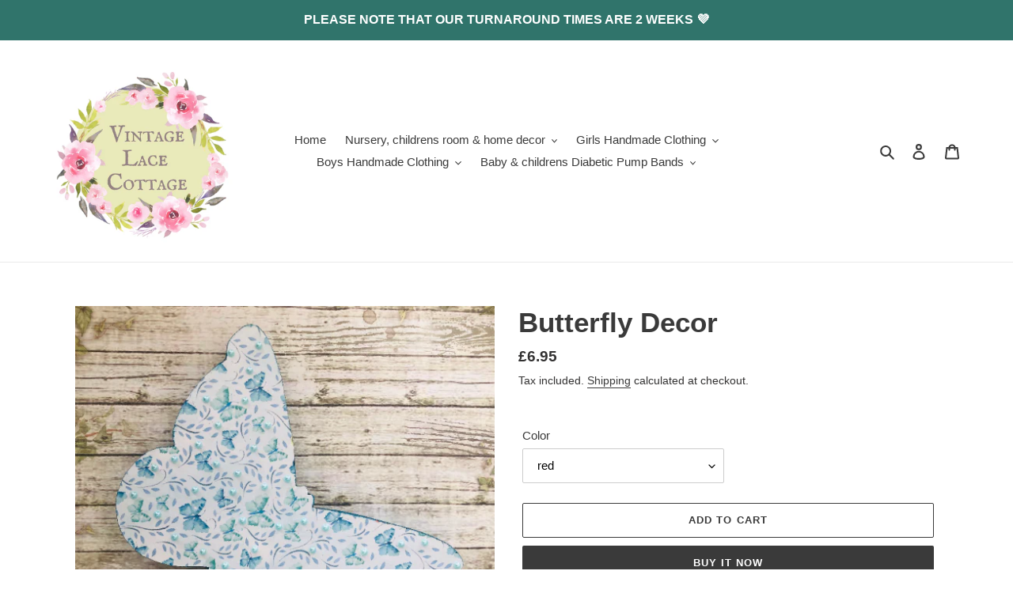

--- FILE ---
content_type: text/html; charset=utf-8
request_url: https://vlc-creations.com/products/butterfly-decor
body_size: 41005
content:
<!doctype html>
<html class="no-js" lang="en">
<head>
  <meta charset="utf-8">
  <meta http-equiv="X-UA-Compatible" content="IE=edge,chrome=1">
  <meta name="viewport" content="width=device-width,initial-scale=1">
  <meta name="theme-color" content="#3a3a3a">

  <link rel="preconnect" href="https://cdn.shopify.com" crossorigin>
  <link rel="preconnect" href="https://fonts.shopifycdn.com" crossorigin>
  <link rel="preconnect" href="https://monorail-edge.shopifysvc.com"><link rel="preload" href="//vlc-creations.com/cdn/shop/t/1/assets/theme.css?v=136619971045174987231623582020" as="style">
  <link rel="preload" as="font" href="" type="font/woff2" crossorigin>
  <link rel="preload" as="font" href="" type="font/woff2" crossorigin>
  <link rel="preload" as="font" href="" type="font/woff2" crossorigin>
  <link rel="preload" href="//vlc-creations.com/cdn/shop/t/1/assets/theme.js?v=16203573537316399521623582020" as="script">
  <link rel="preload" href="//vlc-creations.com/cdn/shop/t/1/assets/lazysizes.js?v=63098554868324070131623582019" as="script"><link rel="canonical" href="https://vlc-creations.com/products/butterfly-decor"><title>Butterfly Decor
&ndash; VLC Creations</title><meta name="description" content="Our beautiful and unique wooden 15cm freestanding butterfly decor are a perfect accessory to put on your little ones shelves. These are hand painted and decoupaged to your choice of colours and patterns and if you require something specific I am more than happy to discuss it with you. To choose you patterns please see "><!-- /snippets/social-meta-tags.liquid -->


<meta property="og:site_name" content="VLC Creations">
<meta property="og:url" content="https://vlc-creations.com/products/butterfly-decor">
<meta property="og:title" content="Butterfly Decor">
<meta property="og:type" content="product">
<meta property="og:description" content="Our beautiful and unique wooden 15cm freestanding butterfly decor are a perfect accessory to put on your little ones shelves. These are hand painted and decoupaged to your choice of colours and patterns and if you require something specific I am more than happy to discuss it with you. To choose you patterns please see "><meta property="og:image" content="http://vlc-creations.com/cdn/shop/products/download-2021-06-29T152255.457.png?v=1624977518">
  <meta property="og:image:secure_url" content="https://vlc-creations.com/cdn/shop/products/download-2021-06-29T152255.457.png?v=1624977518">
  <meta property="og:image:width" content="540">
  <meta property="og:image:height" content="512">
  <meta property="og:price:amount" content="6.95">
  <meta property="og:price:currency" content="GBP">



<meta name="twitter:card" content="summary_large_image">
<meta name="twitter:title" content="Butterfly Decor">
<meta name="twitter:description" content="Our beautiful and unique wooden 15cm freestanding butterfly decor are a perfect accessory to put on your little ones shelves. These are hand painted and decoupaged to your choice of colours and patterns and if you require something specific I am more than happy to discuss it with you. To choose you patterns please see ">

  
<style data-shopify>
:root {
    --color-text: #3a3a3a;
    --color-text-rgb: 58, 58, 58;
    --color-body-text: #333232;
    --color-sale-text: #EA0606;
    --color-small-button-text-border: #3a3a3a;
    --color-text-field: #ffffff;
    --color-text-field-text: #000000;
    --color-text-field-text-rgb: 0, 0, 0;

    --color-btn-primary: #3a3a3a;
    --color-btn-primary-darker: #212121;
    --color-btn-primary-text: #ffffff;

    --color-blankstate: rgba(51, 50, 50, 0.35);
    --color-blankstate-border: rgba(51, 50, 50, 0.2);
    --color-blankstate-background: rgba(51, 50, 50, 0.1);

    --color-text-focus:#606060;
    --color-overlay-text-focus:#e6e6e6;
    --color-btn-primary-focus:#606060;
    --color-btn-social-focus:#d2d2d2;
    --color-small-button-text-border-focus:#606060;
    --predictive-search-focus:#f2f2f2;

    --color-body: #ffffff;
    --color-bg: #ffffff;
    --color-bg-rgb: 255, 255, 255;
    --color-bg-alt: rgba(51, 50, 50, 0.05);
    --color-bg-currency-selector: rgba(51, 50, 50, 0.2);

    --color-overlay-title-text: #ffffff;
    --color-image-overlay: #685858;
    --color-image-overlay-rgb: 104, 88, 88;--opacity-image-overlay: 0.4;--hover-overlay-opacity: 0.8;

    --color-border: #ebebeb;
    --color-border-form: #cccccc;
    --color-border-form-darker: #b3b3b3;

    --svg-select-icon: url(//vlc-creations.com/cdn/shop/t/1/assets/ico-select.svg?v=29003672709104678581623582037);
    --slick-img-url: url(//vlc-creations.com/cdn/shop/t/1/assets/ajax-loader.gif?v=41356863302472015721623582016);

    --font-weight-body--bold: 700;
    --font-weight-body--bolder: 700;

    --font-stack-header: Helvetica, Arial, sans-serif;
    --font-style-header: normal;
    --font-weight-header: 700;

    --font-stack-body: Helvetica, Arial, sans-serif;
    --font-style-body: normal;
    --font-weight-body: 400;

    --font-size-header: 26;

    --font-size-base: 15;

    --font-h1-desktop: 35;
    --font-h1-mobile: 32;
    --font-h2-desktop: 20;
    --font-h2-mobile: 18;
    --font-h3-mobile: 20;
    --font-h4-desktop: 17;
    --font-h4-mobile: 15;
    --font-h5-desktop: 15;
    --font-h5-mobile: 13;
    --font-h6-desktop: 14;
    --font-h6-mobile: 12;

    --font-mega-title-large-desktop: 65;

    --font-rich-text-large: 17;
    --font-rich-text-small: 13;

    
--color-video-bg: #f2f2f2;

    
    --global-color-image-loader-primary: rgba(58, 58, 58, 0.06);
    --global-color-image-loader-secondary: rgba(58, 58, 58, 0.12);
  }
</style>


  <style>*,::after,::before{box-sizing:border-box}body{margin:0}body,html{background-color:var(--color-body)}body,button{font-size:calc(var(--font-size-base) * 1px);font-family:var(--font-stack-body);font-style:var(--font-style-body);font-weight:var(--font-weight-body);color:var(--color-text);line-height:1.5}body,button{-webkit-font-smoothing:antialiased;-webkit-text-size-adjust:100%}.border-bottom{border-bottom:1px solid var(--color-border)}.btn--link{background-color:transparent;border:0;margin:0;color:var(--color-text);text-align:left}.text-right{text-align:right}.icon{display:inline-block;width:20px;height:20px;vertical-align:middle;fill:currentColor}.icon__fallback-text,.visually-hidden{position:absolute!important;overflow:hidden;clip:rect(0 0 0 0);height:1px;width:1px;margin:-1px;padding:0;border:0}svg.icon:not(.icon--full-color) circle,svg.icon:not(.icon--full-color) ellipse,svg.icon:not(.icon--full-color) g,svg.icon:not(.icon--full-color) line,svg.icon:not(.icon--full-color) path,svg.icon:not(.icon--full-color) polygon,svg.icon:not(.icon--full-color) polyline,svg.icon:not(.icon--full-color) rect,symbol.icon:not(.icon--full-color) circle,symbol.icon:not(.icon--full-color) ellipse,symbol.icon:not(.icon--full-color) g,symbol.icon:not(.icon--full-color) line,symbol.icon:not(.icon--full-color) path,symbol.icon:not(.icon--full-color) polygon,symbol.icon:not(.icon--full-color) polyline,symbol.icon:not(.icon--full-color) rect{fill:inherit;stroke:inherit}li{list-style:none}.list--inline{padding:0;margin:0}.list--inline>li{display:inline-block;margin-bottom:0;vertical-align:middle}a{color:var(--color-text);text-decoration:none}.h1,.h2,h1,h2{margin:0 0 17.5px;font-family:var(--font-stack-header);font-style:var(--font-style-header);font-weight:var(--font-weight-header);line-height:1.2;overflow-wrap:break-word;word-wrap:break-word}.h1 a,.h2 a,h1 a,h2 a{color:inherit;text-decoration:none;font-weight:inherit}.h1,h1{font-size:calc(((var(--font-h1-desktop))/ (var(--font-size-base))) * 1em);text-transform:none;letter-spacing:0}@media only screen and (max-width:749px){.h1,h1{font-size:calc(((var(--font-h1-mobile))/ (var(--font-size-base))) * 1em)}}.h2,h2{font-size:calc(((var(--font-h2-desktop))/ (var(--font-size-base))) * 1em);text-transform:uppercase;letter-spacing:.1em}@media only screen and (max-width:749px){.h2,h2{font-size:calc(((var(--font-h2-mobile))/ (var(--font-size-base))) * 1em)}}p{color:var(--color-body-text);margin:0 0 19.44444px}@media only screen and (max-width:749px){p{font-size:calc(((var(--font-size-base) - 1)/ (var(--font-size-base))) * 1em)}}p:last-child{margin-bottom:0}@media only screen and (max-width:749px){.small--hide{display:none!important}}.grid{list-style:none;margin:0;padding:0;margin-left:-30px}.grid::after{content:'';display:table;clear:both}@media only screen and (max-width:749px){.grid{margin-left:-22px}}.grid::after{content:'';display:table;clear:both}.grid--no-gutters{margin-left:0}.grid--no-gutters .grid__item{padding-left:0}.grid--table{display:table;table-layout:fixed;width:100%}.grid--table>.grid__item{float:none;display:table-cell;vertical-align:middle}.grid__item{float:left;padding-left:30px;width:100%}@media only screen and (max-width:749px){.grid__item{padding-left:22px}}.grid__item[class*="--push"]{position:relative}@media only screen and (min-width:750px){.medium-up--one-quarter{width:25%}.medium-up--push-one-third{width:33.33%}.medium-up--one-half{width:50%}.medium-up--push-one-third{left:33.33%;position:relative}}.site-header{position:relative;background-color:var(--color-body)}@media only screen and (max-width:749px){.site-header{border-bottom:1px solid var(--color-border)}}@media only screen and (min-width:750px){.site-header{padding:0 55px}.site-header.logo--center{padding-top:30px}}.site-header__logo{margin:15px 0}.logo-align--center .site-header__logo{text-align:center;margin:0 auto}@media only screen and (max-width:749px){.logo-align--center .site-header__logo{text-align:left;margin:15px 0}}@media only screen and (max-width:749px){.site-header__logo{padding-left:22px;text-align:left}.site-header__logo img{margin:0}}.site-header__logo-link{display:inline-block;word-break:break-word}@media only screen and (min-width:750px){.logo-align--center .site-header__logo-link{margin:0 auto}}.site-header__logo-image{display:block}@media only screen and (min-width:750px){.site-header__logo-image{margin:0 auto}}.site-header__logo-image img{width:100%}.site-header__logo-image--centered img{margin:0 auto}.site-header__logo img{display:block}.site-header__icons{position:relative;white-space:nowrap}@media only screen and (max-width:749px){.site-header__icons{width:auto;padding-right:13px}.site-header__icons .btn--link,.site-header__icons .site-header__cart{font-size:calc(((var(--font-size-base))/ (var(--font-size-base))) * 1em)}}.site-header__icons-wrapper{position:relative;display:-webkit-flex;display:-ms-flexbox;display:flex;width:100%;-ms-flex-align:center;-webkit-align-items:center;-moz-align-items:center;-ms-align-items:center;-o-align-items:center;align-items:center;-webkit-justify-content:flex-end;-ms-justify-content:flex-end;justify-content:flex-end}.site-header__account,.site-header__cart,.site-header__search{position:relative}.site-header__search.site-header__icon{display:none}@media only screen and (min-width:1400px){.site-header__search.site-header__icon{display:block}}.site-header__search-toggle{display:block}@media only screen and (min-width:750px){.site-header__account,.site-header__cart{padding:10px 11px}}.site-header__cart-title,.site-header__search-title{position:absolute!important;overflow:hidden;clip:rect(0 0 0 0);height:1px;width:1px;margin:-1px;padding:0;border:0;display:block;vertical-align:middle}.site-header__cart-title{margin-right:3px}.site-header__cart-count{display:flex;align-items:center;justify-content:center;position:absolute;right:.4rem;top:.2rem;font-weight:700;background-color:var(--color-btn-primary);color:var(--color-btn-primary-text);border-radius:50%;min-width:1em;height:1em}.site-header__cart-count span{font-family:HelveticaNeue,"Helvetica Neue",Helvetica,Arial,sans-serif;font-size:calc(11em / 16);line-height:1}@media only screen and (max-width:749px){.site-header__cart-count{top:calc(7em / 16);right:0;border-radius:50%;min-width:calc(19em / 16);height:calc(19em / 16)}}@media only screen and (max-width:749px){.site-header__cart-count span{padding:.25em calc(6em / 16);font-size:12px}}.site-header__menu{display:none}@media only screen and (max-width:749px){.site-header__icon{display:inline-block;vertical-align:middle;padding:10px 11px;margin:0}}@media only screen and (min-width:750px){.site-header__icon .icon-search{margin-right:3px}}.announcement-bar{z-index:10;position:relative;text-align:center;border-bottom:1px solid transparent;padding:2px}.announcement-bar__link{display:block}.announcement-bar__message{display:block;padding:11px 22px;font-size:calc(((16)/ (var(--font-size-base))) * 1em);font-weight:var(--font-weight-header)}@media only screen and (min-width:750px){.announcement-bar__message{padding-left:55px;padding-right:55px}}.site-nav{position:relative;padding:0;text-align:center;margin:25px 0}.site-nav a{padding:3px 10px}.site-nav__link{display:block;white-space:nowrap}.site-nav--centered .site-nav__link{padding-top:0}.site-nav__link .icon-chevron-down{width:calc(8em / 16);height:calc(8em / 16);margin-left:.5rem}.site-nav__label{border-bottom:1px solid transparent}.site-nav__link--active .site-nav__label{border-bottom-color:var(--color-text)}.site-nav__link--button{border:none;background-color:transparent;padding:3px 10px}.site-header__mobile-nav{z-index:11;position:relative;background-color:var(--color-body)}@media only screen and (max-width:749px){.site-header__mobile-nav{display:-webkit-flex;display:-ms-flexbox;display:flex;width:100%;-ms-flex-align:center;-webkit-align-items:center;-moz-align-items:center;-ms-align-items:center;-o-align-items:center;align-items:center}}.mobile-nav--open .icon-close{display:none}.main-content{opacity:0}.main-content .shopify-section{display:none}.main-content .shopify-section:first-child{display:inherit}.critical-hidden{display:none}</style>

  <script>
    window.performance.mark('debut:theme_stylesheet_loaded.start');

    function onLoadStylesheet() {
      performance.mark('debut:theme_stylesheet_loaded.end');
      performance.measure('debut:theme_stylesheet_loaded', 'debut:theme_stylesheet_loaded.start', 'debut:theme_stylesheet_loaded.end');

      var url = "//vlc-creations.com/cdn/shop/t/1/assets/theme.css?v=136619971045174987231623582020";
      var link = document.querySelector('link[href="' + url + '"]');
      link.loaded = true;
      link.dispatchEvent(new Event('load'));
    }
  </script>

  <link rel="stylesheet" href="//vlc-creations.com/cdn/shop/t/1/assets/theme.css?v=136619971045174987231623582020" type="text/css" media="print" onload="this.media='all';onLoadStylesheet()">

  <style>
    
    
    
    
    
    
  </style>

  <script>
    var theme = {
      breakpoints: {
        medium: 750,
        large: 990,
        widescreen: 1400
      },
      strings: {
        addToCart: "Add to cart",
        soldOut: "Sold out",
        unavailable: "Unavailable",
        regularPrice: "Regular price",
        salePrice: "Sale price",
        sale: "Sale",
        fromLowestPrice: "from [price]",
        vendor: "Vendor",
        showMore: "Show More",
        showLess: "Show Less",
        searchFor: "Search for",
        addressError: "Error looking up that address",
        addressNoResults: "No results for that address",
        addressQueryLimit: "You have exceeded the Google API usage limit. Consider upgrading to a \u003ca href=\"https:\/\/developers.google.com\/maps\/premium\/usage-limits\"\u003ePremium Plan\u003c\/a\u003e.",
        authError: "There was a problem authenticating your Google Maps account.",
        newWindow: "Opens in a new window.",
        external: "Opens external website.",
        newWindowExternal: "Opens external website in a new window.",
        removeLabel: "Remove [product]",
        update: "Update",
        quantity: "Quantity",
        discountedTotal: "Discounted total",
        regularTotal: "Regular total",
        priceColumn: "See Price column for discount details.",
        quantityMinimumMessage: "Quantity must be 1 or more",
        cartError: "There was an error while updating your cart. Please try again.",
        removedItemMessage: "Removed \u003cspan class=\"cart__removed-product-details\"\u003e([quantity]) [link]\u003c\/span\u003e from your cart.",
        unitPrice: "Unit price",
        unitPriceSeparator: "per",
        oneCartCount: "1 item",
        otherCartCount: "[count] items",
        quantityLabel: "Quantity: [count]",
        products: "Products",
        loading: "Loading",
        number_of_results: "[result_number] of [results_count]",
        number_of_results_found: "[results_count] results found",
        one_result_found: "1 result found"
      },
      moneyFormat: "£{{amount}}",
      moneyFormatWithCurrency: "£{{amount}} GBP",
      settings: {
        predictiveSearchEnabled: true,
        predictiveSearchShowPrice: false,
        predictiveSearchShowVendor: false
      },
      stylesheet: "//vlc-creations.com/cdn/shop/t/1/assets/theme.css?v=136619971045174987231623582020"
    };document.documentElement.className = document.documentElement.className.replace('no-js', 'js');
  </script><script src="//vlc-creations.com/cdn/shop/t/1/assets/theme.js?v=16203573537316399521623582020" defer="defer"></script>
  <script src="//vlc-creations.com/cdn/shop/t/1/assets/lazysizes.js?v=63098554868324070131623582019" async="async"></script>

  <script type="text/javascript">
    if (window.MSInputMethodContext && document.documentMode) {
      var scripts = document.getElementsByTagName('script')[0];
      var polyfill = document.createElement("script");
      polyfill.defer = true;
      polyfill.src = "//vlc-creations.com/cdn/shop/t/1/assets/ie11CustomProperties.min.js?v=146208399201472936201623582018";

      scripts.parentNode.insertBefore(polyfill, scripts);
    }
  </script>

  <script>window.performance && window.performance.mark && window.performance.mark('shopify.content_for_header.start');</script><meta name="google-site-verification" content="AgVQRlOuFb3t9GGtmwFLGTCqtqAab94aBEQxr3Nb7ck">
<meta name="facebook-domain-verification" content="5rry934hsw3gbqd4g5gqni04ua13bn">
<meta name="facebook-domain-verification" content="t2a41nz441tirp7r4ylhydg2llqi2j">
<meta id="shopify-digital-wallet" name="shopify-digital-wallet" content="/57419759773/digital_wallets/dialog">
<meta name="shopify-checkout-api-token" content="4e17b8f36bb10eeed259b1082ed1291b">
<link rel="alternate" type="application/json+oembed" href="https://vlc-creations.com/products/butterfly-decor.oembed">
<script async="async" src="/checkouts/internal/preloads.js?locale=en-GB"></script>
<link rel="preconnect" href="https://shop.app" crossorigin="anonymous">
<script async="async" src="https://shop.app/checkouts/internal/preloads.js?locale=en-GB&shop_id=57419759773" crossorigin="anonymous"></script>
<script id="apple-pay-shop-capabilities" type="application/json">{"shopId":57419759773,"countryCode":"GB","currencyCode":"GBP","merchantCapabilities":["supports3DS"],"merchantId":"gid:\/\/shopify\/Shop\/57419759773","merchantName":"VLC Creations","requiredBillingContactFields":["postalAddress","email","phone"],"requiredShippingContactFields":["postalAddress","email","phone"],"shippingType":"shipping","supportedNetworks":["visa","maestro","masterCard","amex","discover","elo"],"total":{"type":"pending","label":"VLC Creations","amount":"1.00"},"shopifyPaymentsEnabled":true,"supportsSubscriptions":true}</script>
<script id="shopify-features" type="application/json">{"accessToken":"4e17b8f36bb10eeed259b1082ed1291b","betas":["rich-media-storefront-analytics"],"domain":"vlc-creations.com","predictiveSearch":true,"shopId":57419759773,"locale":"en"}</script>
<script>var Shopify = Shopify || {};
Shopify.shop = "vlc-creations.myshopify.com";
Shopify.locale = "en";
Shopify.currency = {"active":"GBP","rate":"1.0"};
Shopify.country = "GB";
Shopify.theme = {"name":"Debut","id":123751006365,"schema_name":"Debut","schema_version":"17.13.0","theme_store_id":796,"role":"main"};
Shopify.theme.handle = "null";
Shopify.theme.style = {"id":null,"handle":null};
Shopify.cdnHost = "vlc-creations.com/cdn";
Shopify.routes = Shopify.routes || {};
Shopify.routes.root = "/";</script>
<script type="module">!function(o){(o.Shopify=o.Shopify||{}).modules=!0}(window);</script>
<script>!function(o){function n(){var o=[];function n(){o.push(Array.prototype.slice.apply(arguments))}return n.q=o,n}var t=o.Shopify=o.Shopify||{};t.loadFeatures=n(),t.autoloadFeatures=n()}(window);</script>
<script>
  window.ShopifyPay = window.ShopifyPay || {};
  window.ShopifyPay.apiHost = "shop.app\/pay";
  window.ShopifyPay.redirectState = null;
</script>
<script id="shop-js-analytics" type="application/json">{"pageType":"product"}</script>
<script defer="defer" async type="module" src="//vlc-creations.com/cdn/shopifycloud/shop-js/modules/v2/client.init-shop-cart-sync_BT-GjEfc.en.esm.js"></script>
<script defer="defer" async type="module" src="//vlc-creations.com/cdn/shopifycloud/shop-js/modules/v2/chunk.common_D58fp_Oc.esm.js"></script>
<script defer="defer" async type="module" src="//vlc-creations.com/cdn/shopifycloud/shop-js/modules/v2/chunk.modal_xMitdFEc.esm.js"></script>
<script type="module">
  await import("//vlc-creations.com/cdn/shopifycloud/shop-js/modules/v2/client.init-shop-cart-sync_BT-GjEfc.en.esm.js");
await import("//vlc-creations.com/cdn/shopifycloud/shop-js/modules/v2/chunk.common_D58fp_Oc.esm.js");
await import("//vlc-creations.com/cdn/shopifycloud/shop-js/modules/v2/chunk.modal_xMitdFEc.esm.js");

  window.Shopify.SignInWithShop?.initShopCartSync?.({"fedCMEnabled":true,"windoidEnabled":true});

</script>
<script>
  window.Shopify = window.Shopify || {};
  if (!window.Shopify.featureAssets) window.Shopify.featureAssets = {};
  window.Shopify.featureAssets['shop-js'] = {"shop-cart-sync":["modules/v2/client.shop-cart-sync_DZOKe7Ll.en.esm.js","modules/v2/chunk.common_D58fp_Oc.esm.js","modules/v2/chunk.modal_xMitdFEc.esm.js"],"init-fed-cm":["modules/v2/client.init-fed-cm_B6oLuCjv.en.esm.js","modules/v2/chunk.common_D58fp_Oc.esm.js","modules/v2/chunk.modal_xMitdFEc.esm.js"],"shop-cash-offers":["modules/v2/client.shop-cash-offers_D2sdYoxE.en.esm.js","modules/v2/chunk.common_D58fp_Oc.esm.js","modules/v2/chunk.modal_xMitdFEc.esm.js"],"shop-login-button":["modules/v2/client.shop-login-button_QeVjl5Y3.en.esm.js","modules/v2/chunk.common_D58fp_Oc.esm.js","modules/v2/chunk.modal_xMitdFEc.esm.js"],"pay-button":["modules/v2/client.pay-button_DXTOsIq6.en.esm.js","modules/v2/chunk.common_D58fp_Oc.esm.js","modules/v2/chunk.modal_xMitdFEc.esm.js"],"shop-button":["modules/v2/client.shop-button_DQZHx9pm.en.esm.js","modules/v2/chunk.common_D58fp_Oc.esm.js","modules/v2/chunk.modal_xMitdFEc.esm.js"],"avatar":["modules/v2/client.avatar_BTnouDA3.en.esm.js"],"init-windoid":["modules/v2/client.init-windoid_CR1B-cfM.en.esm.js","modules/v2/chunk.common_D58fp_Oc.esm.js","modules/v2/chunk.modal_xMitdFEc.esm.js"],"init-shop-for-new-customer-accounts":["modules/v2/client.init-shop-for-new-customer-accounts_C_vY_xzh.en.esm.js","modules/v2/client.shop-login-button_QeVjl5Y3.en.esm.js","modules/v2/chunk.common_D58fp_Oc.esm.js","modules/v2/chunk.modal_xMitdFEc.esm.js"],"init-shop-email-lookup-coordinator":["modules/v2/client.init-shop-email-lookup-coordinator_BI7n9ZSv.en.esm.js","modules/v2/chunk.common_D58fp_Oc.esm.js","modules/v2/chunk.modal_xMitdFEc.esm.js"],"init-shop-cart-sync":["modules/v2/client.init-shop-cart-sync_BT-GjEfc.en.esm.js","modules/v2/chunk.common_D58fp_Oc.esm.js","modules/v2/chunk.modal_xMitdFEc.esm.js"],"shop-toast-manager":["modules/v2/client.shop-toast-manager_DiYdP3xc.en.esm.js","modules/v2/chunk.common_D58fp_Oc.esm.js","modules/v2/chunk.modal_xMitdFEc.esm.js"],"init-customer-accounts":["modules/v2/client.init-customer-accounts_D9ZNqS-Q.en.esm.js","modules/v2/client.shop-login-button_QeVjl5Y3.en.esm.js","modules/v2/chunk.common_D58fp_Oc.esm.js","modules/v2/chunk.modal_xMitdFEc.esm.js"],"init-customer-accounts-sign-up":["modules/v2/client.init-customer-accounts-sign-up_iGw4briv.en.esm.js","modules/v2/client.shop-login-button_QeVjl5Y3.en.esm.js","modules/v2/chunk.common_D58fp_Oc.esm.js","modules/v2/chunk.modal_xMitdFEc.esm.js"],"shop-follow-button":["modules/v2/client.shop-follow-button_CqMgW2wH.en.esm.js","modules/v2/chunk.common_D58fp_Oc.esm.js","modules/v2/chunk.modal_xMitdFEc.esm.js"],"checkout-modal":["modules/v2/client.checkout-modal_xHeaAweL.en.esm.js","modules/v2/chunk.common_D58fp_Oc.esm.js","modules/v2/chunk.modal_xMitdFEc.esm.js"],"shop-login":["modules/v2/client.shop-login_D91U-Q7h.en.esm.js","modules/v2/chunk.common_D58fp_Oc.esm.js","modules/v2/chunk.modal_xMitdFEc.esm.js"],"lead-capture":["modules/v2/client.lead-capture_BJmE1dJe.en.esm.js","modules/v2/chunk.common_D58fp_Oc.esm.js","modules/v2/chunk.modal_xMitdFEc.esm.js"],"payment-terms":["modules/v2/client.payment-terms_Ci9AEqFq.en.esm.js","modules/v2/chunk.common_D58fp_Oc.esm.js","modules/v2/chunk.modal_xMitdFEc.esm.js"]};
</script>
<script id="__st">var __st={"a":57419759773,"offset":0,"reqid":"3e005e7c-fe20-41e3-9b7c-3ddea028765d-1769316843","pageurl":"vlc-creations.com\/products\/butterfly-decor","u":"596638e9594c","p":"product","rtyp":"product","rid":6807351263389};</script>
<script>window.ShopifyPaypalV4VisibilityTracking = true;</script>
<script id="captcha-bootstrap">!function(){'use strict';const t='contact',e='account',n='new_comment',o=[[t,t],['blogs',n],['comments',n],[t,'customer']],c=[[e,'customer_login'],[e,'guest_login'],[e,'recover_customer_password'],[e,'create_customer']],r=t=>t.map((([t,e])=>`form[action*='/${t}']:not([data-nocaptcha='true']) input[name='form_type'][value='${e}']`)).join(','),a=t=>()=>t?[...document.querySelectorAll(t)].map((t=>t.form)):[];function s(){const t=[...o],e=r(t);return a(e)}const i='password',u='form_key',d=['recaptcha-v3-token','g-recaptcha-response','h-captcha-response',i],f=()=>{try{return window.sessionStorage}catch{return}},m='__shopify_v',_=t=>t.elements[u];function p(t,e,n=!1){try{const o=window.sessionStorage,c=JSON.parse(o.getItem(e)),{data:r}=function(t){const{data:e,action:n}=t;return t[m]||n?{data:e,action:n}:{data:t,action:n}}(c);for(const[e,n]of Object.entries(r))t.elements[e]&&(t.elements[e].value=n);n&&o.removeItem(e)}catch(o){console.error('form repopulation failed',{error:o})}}const l='form_type',E='cptcha';function T(t){t.dataset[E]=!0}const w=window,h=w.document,L='Shopify',v='ce_forms',y='captcha';let A=!1;((t,e)=>{const n=(g='f06e6c50-85a8-45c8-87d0-21a2b65856fe',I='https://cdn.shopify.com/shopifycloud/storefront-forms-hcaptcha/ce_storefront_forms_captcha_hcaptcha.v1.5.2.iife.js',D={infoText:'Protected by hCaptcha',privacyText:'Privacy',termsText:'Terms'},(t,e,n)=>{const o=w[L][v],c=o.bindForm;if(c)return c(t,g,e,D).then(n);var r;o.q.push([[t,g,e,D],n]),r=I,A||(h.body.append(Object.assign(h.createElement('script'),{id:'captcha-provider',async:!0,src:r})),A=!0)});var g,I,D;w[L]=w[L]||{},w[L][v]=w[L][v]||{},w[L][v].q=[],w[L][y]=w[L][y]||{},w[L][y].protect=function(t,e){n(t,void 0,e),T(t)},Object.freeze(w[L][y]),function(t,e,n,w,h,L){const[v,y,A,g]=function(t,e,n){const i=e?o:[],u=t?c:[],d=[...i,...u],f=r(d),m=r(i),_=r(d.filter((([t,e])=>n.includes(e))));return[a(f),a(m),a(_),s()]}(w,h,L),I=t=>{const e=t.target;return e instanceof HTMLFormElement?e:e&&e.form},D=t=>v().includes(t);t.addEventListener('submit',(t=>{const e=I(t);if(!e)return;const n=D(e)&&!e.dataset.hcaptchaBound&&!e.dataset.recaptchaBound,o=_(e),c=g().includes(e)&&(!o||!o.value);(n||c)&&t.preventDefault(),c&&!n&&(function(t){try{if(!f())return;!function(t){const e=f();if(!e)return;const n=_(t);if(!n)return;const o=n.value;o&&e.removeItem(o)}(t);const e=Array.from(Array(32),(()=>Math.random().toString(36)[2])).join('');!function(t,e){_(t)||t.append(Object.assign(document.createElement('input'),{type:'hidden',name:u})),t.elements[u].value=e}(t,e),function(t,e){const n=f();if(!n)return;const o=[...t.querySelectorAll(`input[type='${i}']`)].map((({name:t})=>t)),c=[...d,...o],r={};for(const[a,s]of new FormData(t).entries())c.includes(a)||(r[a]=s);n.setItem(e,JSON.stringify({[m]:1,action:t.action,data:r}))}(t,e)}catch(e){console.error('failed to persist form',e)}}(e),e.submit())}));const S=(t,e)=>{t&&!t.dataset[E]&&(n(t,e.some((e=>e===t))),T(t))};for(const o of['focusin','change'])t.addEventListener(o,(t=>{const e=I(t);D(e)&&S(e,y())}));const B=e.get('form_key'),M=e.get(l),P=B&&M;t.addEventListener('DOMContentLoaded',(()=>{const t=y();if(P)for(const e of t)e.elements[l].value===M&&p(e,B);[...new Set([...A(),...v().filter((t=>'true'===t.dataset.shopifyCaptcha))])].forEach((e=>S(e,t)))}))}(h,new URLSearchParams(w.location.search),n,t,e,['guest_login'])})(!0,!0)}();</script>
<script integrity="sha256-4kQ18oKyAcykRKYeNunJcIwy7WH5gtpwJnB7kiuLZ1E=" data-source-attribution="shopify.loadfeatures" defer="defer" src="//vlc-creations.com/cdn/shopifycloud/storefront/assets/storefront/load_feature-a0a9edcb.js" crossorigin="anonymous"></script>
<script crossorigin="anonymous" defer="defer" src="//vlc-creations.com/cdn/shopifycloud/storefront/assets/shopify_pay/storefront-65b4c6d7.js?v=20250812"></script>
<script data-source-attribution="shopify.dynamic_checkout.dynamic.init">var Shopify=Shopify||{};Shopify.PaymentButton=Shopify.PaymentButton||{isStorefrontPortableWallets:!0,init:function(){window.Shopify.PaymentButton.init=function(){};var t=document.createElement("script");t.src="https://vlc-creations.com/cdn/shopifycloud/portable-wallets/latest/portable-wallets.en.js",t.type="module",document.head.appendChild(t)}};
</script>
<script data-source-attribution="shopify.dynamic_checkout.buyer_consent">
  function portableWalletsHideBuyerConsent(e){var t=document.getElementById("shopify-buyer-consent"),n=document.getElementById("shopify-subscription-policy-button");t&&n&&(t.classList.add("hidden"),t.setAttribute("aria-hidden","true"),n.removeEventListener("click",e))}function portableWalletsShowBuyerConsent(e){var t=document.getElementById("shopify-buyer-consent"),n=document.getElementById("shopify-subscription-policy-button");t&&n&&(t.classList.remove("hidden"),t.removeAttribute("aria-hidden"),n.addEventListener("click",e))}window.Shopify?.PaymentButton&&(window.Shopify.PaymentButton.hideBuyerConsent=portableWalletsHideBuyerConsent,window.Shopify.PaymentButton.showBuyerConsent=portableWalletsShowBuyerConsent);
</script>
<script>
  function portableWalletsCleanup(e){e&&e.src&&console.error("Failed to load portable wallets script "+e.src);var t=document.querySelectorAll("shopify-accelerated-checkout .shopify-payment-button__skeleton, shopify-accelerated-checkout-cart .wallet-cart-button__skeleton"),e=document.getElementById("shopify-buyer-consent");for(let e=0;e<t.length;e++)t[e].remove();e&&e.remove()}function portableWalletsNotLoadedAsModule(e){e instanceof ErrorEvent&&"string"==typeof e.message&&e.message.includes("import.meta")&&"string"==typeof e.filename&&e.filename.includes("portable-wallets")&&(window.removeEventListener("error",portableWalletsNotLoadedAsModule),window.Shopify.PaymentButton.failedToLoad=e,"loading"===document.readyState?document.addEventListener("DOMContentLoaded",window.Shopify.PaymentButton.init):window.Shopify.PaymentButton.init())}window.addEventListener("error",portableWalletsNotLoadedAsModule);
</script>

<script type="module" src="https://vlc-creations.com/cdn/shopifycloud/portable-wallets/latest/portable-wallets.en.js" onError="portableWalletsCleanup(this)" crossorigin="anonymous"></script>
<script nomodule>
  document.addEventListener("DOMContentLoaded", portableWalletsCleanup);
</script>

<link id="shopify-accelerated-checkout-styles" rel="stylesheet" media="screen" href="https://vlc-creations.com/cdn/shopifycloud/portable-wallets/latest/accelerated-checkout-backwards-compat.css" crossorigin="anonymous">
<style id="shopify-accelerated-checkout-cart">
        #shopify-buyer-consent {
  margin-top: 1em;
  display: inline-block;
  width: 100%;
}

#shopify-buyer-consent.hidden {
  display: none;
}

#shopify-subscription-policy-button {
  background: none;
  border: none;
  padding: 0;
  text-decoration: underline;
  font-size: inherit;
  cursor: pointer;
}

#shopify-subscription-policy-button::before {
  box-shadow: none;
}

      </style>

<script>window.performance && window.performance.mark && window.performance.mark('shopify.content_for_header.end');</script>
<link href="https://monorail-edge.shopifysvc.com" rel="dns-prefetch">
<script>(function(){if ("sendBeacon" in navigator && "performance" in window) {try {var session_token_from_headers = performance.getEntriesByType('navigation')[0].serverTiming.find(x => x.name == '_s').description;} catch {var session_token_from_headers = undefined;}var session_cookie_matches = document.cookie.match(/_shopify_s=([^;]*)/);var session_token_from_cookie = session_cookie_matches && session_cookie_matches.length === 2 ? session_cookie_matches[1] : "";var session_token = session_token_from_headers || session_token_from_cookie || "";function handle_abandonment_event(e) {var entries = performance.getEntries().filter(function(entry) {return /monorail-edge.shopifysvc.com/.test(entry.name);});if (!window.abandonment_tracked && entries.length === 0) {window.abandonment_tracked = true;var currentMs = Date.now();var navigation_start = performance.timing.navigationStart;var payload = {shop_id: 57419759773,url: window.location.href,navigation_start,duration: currentMs - navigation_start,session_token,page_type: "product"};window.navigator.sendBeacon("https://monorail-edge.shopifysvc.com/v1/produce", JSON.stringify({schema_id: "online_store_buyer_site_abandonment/1.1",payload: payload,metadata: {event_created_at_ms: currentMs,event_sent_at_ms: currentMs}}));}}window.addEventListener('pagehide', handle_abandonment_event);}}());</script>
<script id="web-pixels-manager-setup">(function e(e,d,r,n,o){if(void 0===o&&(o={}),!Boolean(null===(a=null===(i=window.Shopify)||void 0===i?void 0:i.analytics)||void 0===a?void 0:a.replayQueue)){var i,a;window.Shopify=window.Shopify||{};var t=window.Shopify;t.analytics=t.analytics||{};var s=t.analytics;s.replayQueue=[],s.publish=function(e,d,r){return s.replayQueue.push([e,d,r]),!0};try{self.performance.mark("wpm:start")}catch(e){}var l=function(){var e={modern:/Edge?\/(1{2}[4-9]|1[2-9]\d|[2-9]\d{2}|\d{4,})\.\d+(\.\d+|)|Firefox\/(1{2}[4-9]|1[2-9]\d|[2-9]\d{2}|\d{4,})\.\d+(\.\d+|)|Chrom(ium|e)\/(9{2}|\d{3,})\.\d+(\.\d+|)|(Maci|X1{2}).+ Version\/(15\.\d+|(1[6-9]|[2-9]\d|\d{3,})\.\d+)([,.]\d+|)( \(\w+\)|)( Mobile\/\w+|) Safari\/|Chrome.+OPR\/(9{2}|\d{3,})\.\d+\.\d+|(CPU[ +]OS|iPhone[ +]OS|CPU[ +]iPhone|CPU IPhone OS|CPU iPad OS)[ +]+(15[._]\d+|(1[6-9]|[2-9]\d|\d{3,})[._]\d+)([._]\d+|)|Android:?[ /-](13[3-9]|1[4-9]\d|[2-9]\d{2}|\d{4,})(\.\d+|)(\.\d+|)|Android.+Firefox\/(13[5-9]|1[4-9]\d|[2-9]\d{2}|\d{4,})\.\d+(\.\d+|)|Android.+Chrom(ium|e)\/(13[3-9]|1[4-9]\d|[2-9]\d{2}|\d{4,})\.\d+(\.\d+|)|SamsungBrowser\/([2-9]\d|\d{3,})\.\d+/,legacy:/Edge?\/(1[6-9]|[2-9]\d|\d{3,})\.\d+(\.\d+|)|Firefox\/(5[4-9]|[6-9]\d|\d{3,})\.\d+(\.\d+|)|Chrom(ium|e)\/(5[1-9]|[6-9]\d|\d{3,})\.\d+(\.\d+|)([\d.]+$|.*Safari\/(?![\d.]+ Edge\/[\d.]+$))|(Maci|X1{2}).+ Version\/(10\.\d+|(1[1-9]|[2-9]\d|\d{3,})\.\d+)([,.]\d+|)( \(\w+\)|)( Mobile\/\w+|) Safari\/|Chrome.+OPR\/(3[89]|[4-9]\d|\d{3,})\.\d+\.\d+|(CPU[ +]OS|iPhone[ +]OS|CPU[ +]iPhone|CPU IPhone OS|CPU iPad OS)[ +]+(10[._]\d+|(1[1-9]|[2-9]\d|\d{3,})[._]\d+)([._]\d+|)|Android:?[ /-](13[3-9]|1[4-9]\d|[2-9]\d{2}|\d{4,})(\.\d+|)(\.\d+|)|Mobile Safari.+OPR\/([89]\d|\d{3,})\.\d+\.\d+|Android.+Firefox\/(13[5-9]|1[4-9]\d|[2-9]\d{2}|\d{4,})\.\d+(\.\d+|)|Android.+Chrom(ium|e)\/(13[3-9]|1[4-9]\d|[2-9]\d{2}|\d{4,})\.\d+(\.\d+|)|Android.+(UC? ?Browser|UCWEB|U3)[ /]?(15\.([5-9]|\d{2,})|(1[6-9]|[2-9]\d|\d{3,})\.\d+)\.\d+|SamsungBrowser\/(5\.\d+|([6-9]|\d{2,})\.\d+)|Android.+MQ{2}Browser\/(14(\.(9|\d{2,})|)|(1[5-9]|[2-9]\d|\d{3,})(\.\d+|))(\.\d+|)|K[Aa][Ii]OS\/(3\.\d+|([4-9]|\d{2,})\.\d+)(\.\d+|)/},d=e.modern,r=e.legacy,n=navigator.userAgent;return n.match(d)?"modern":n.match(r)?"legacy":"unknown"}(),u="modern"===l?"modern":"legacy",c=(null!=n?n:{modern:"",legacy:""})[u],f=function(e){return[e.baseUrl,"/wpm","/b",e.hashVersion,"modern"===e.buildTarget?"m":"l",".js"].join("")}({baseUrl:d,hashVersion:r,buildTarget:u}),m=function(e){var d=e.version,r=e.bundleTarget,n=e.surface,o=e.pageUrl,i=e.monorailEndpoint;return{emit:function(e){var a=e.status,t=e.errorMsg,s=(new Date).getTime(),l=JSON.stringify({metadata:{event_sent_at_ms:s},events:[{schema_id:"web_pixels_manager_load/3.1",payload:{version:d,bundle_target:r,page_url:o,status:a,surface:n,error_msg:t},metadata:{event_created_at_ms:s}}]});if(!i)return console&&console.warn&&console.warn("[Web Pixels Manager] No Monorail endpoint provided, skipping logging."),!1;try{return self.navigator.sendBeacon.bind(self.navigator)(i,l)}catch(e){}var u=new XMLHttpRequest;try{return u.open("POST",i,!0),u.setRequestHeader("Content-Type","text/plain"),u.send(l),!0}catch(e){return console&&console.warn&&console.warn("[Web Pixels Manager] Got an unhandled error while logging to Monorail."),!1}}}}({version:r,bundleTarget:l,surface:e.surface,pageUrl:self.location.href,monorailEndpoint:e.monorailEndpoint});try{o.browserTarget=l,function(e){var d=e.src,r=e.async,n=void 0===r||r,o=e.onload,i=e.onerror,a=e.sri,t=e.scriptDataAttributes,s=void 0===t?{}:t,l=document.createElement("script"),u=document.querySelector("head"),c=document.querySelector("body");if(l.async=n,l.src=d,a&&(l.integrity=a,l.crossOrigin="anonymous"),s)for(var f in s)if(Object.prototype.hasOwnProperty.call(s,f))try{l.dataset[f]=s[f]}catch(e){}if(o&&l.addEventListener("load",o),i&&l.addEventListener("error",i),u)u.appendChild(l);else{if(!c)throw new Error("Did not find a head or body element to append the script");c.appendChild(l)}}({src:f,async:!0,onload:function(){if(!function(){var e,d;return Boolean(null===(d=null===(e=window.Shopify)||void 0===e?void 0:e.analytics)||void 0===d?void 0:d.initialized)}()){var d=window.webPixelsManager.init(e)||void 0;if(d){var r=window.Shopify.analytics;r.replayQueue.forEach((function(e){var r=e[0],n=e[1],o=e[2];d.publishCustomEvent(r,n,o)})),r.replayQueue=[],r.publish=d.publishCustomEvent,r.visitor=d.visitor,r.initialized=!0}}},onerror:function(){return m.emit({status:"failed",errorMsg:"".concat(f," has failed to load")})},sri:function(e){var d=/^sha384-[A-Za-z0-9+/=]+$/;return"string"==typeof e&&d.test(e)}(c)?c:"",scriptDataAttributes:o}),m.emit({status:"loading"})}catch(e){m.emit({status:"failed",errorMsg:(null==e?void 0:e.message)||"Unknown error"})}}})({shopId: 57419759773,storefrontBaseUrl: "https://vlc-creations.com",extensionsBaseUrl: "https://extensions.shopifycdn.com/cdn/shopifycloud/web-pixels-manager",monorailEndpoint: "https://monorail-edge.shopifysvc.com/unstable/produce_batch",surface: "storefront-renderer",enabledBetaFlags: ["2dca8a86"],webPixelsConfigList: [{"id":"721944884","configuration":"{\"config\":\"{\\\"pixel_id\\\":\\\"GT-5N29DKH\\\",\\\"target_country\\\":\\\"GB\\\",\\\"gtag_events\\\":[{\\\"type\\\":\\\"purchase\\\",\\\"action_label\\\":\\\"MC-3YPHZ73Y8J\\\"},{\\\"type\\\":\\\"page_view\\\",\\\"action_label\\\":\\\"MC-3YPHZ73Y8J\\\"},{\\\"type\\\":\\\"view_item\\\",\\\"action_label\\\":\\\"MC-3YPHZ73Y8J\\\"}],\\\"enable_monitoring_mode\\\":false}\"}","eventPayloadVersion":"v1","runtimeContext":"OPEN","scriptVersion":"b2a88bafab3e21179ed38636efcd8a93","type":"APP","apiClientId":1780363,"privacyPurposes":[],"dataSharingAdjustments":{"protectedCustomerApprovalScopes":["read_customer_address","read_customer_email","read_customer_name","read_customer_personal_data","read_customer_phone"]}},{"id":"shopify-app-pixel","configuration":"{}","eventPayloadVersion":"v1","runtimeContext":"STRICT","scriptVersion":"0450","apiClientId":"shopify-pixel","type":"APP","privacyPurposes":["ANALYTICS","MARKETING"]},{"id":"shopify-custom-pixel","eventPayloadVersion":"v1","runtimeContext":"LAX","scriptVersion":"0450","apiClientId":"shopify-pixel","type":"CUSTOM","privacyPurposes":["ANALYTICS","MARKETING"]}],isMerchantRequest: false,initData: {"shop":{"name":"VLC Creations","paymentSettings":{"currencyCode":"GBP"},"myshopifyDomain":"vlc-creations.myshopify.com","countryCode":"GB","storefrontUrl":"https:\/\/vlc-creations.com"},"customer":null,"cart":null,"checkout":null,"productVariants":[{"price":{"amount":6.95,"currencyCode":"GBP"},"product":{"title":"Butterfly Decor","vendor":"VLC Creations","id":"6807351263389","untranslatedTitle":"Butterfly Decor","url":"\/products\/butterfly-decor","type":"Insect Decor"},"id":"40323058204829","image":{"src":"\/\/vlc-creations.com\/cdn\/shop\/products\/download-2021-06-29T152255.457.png?v=1624977518"},"sku":null,"title":"red","untranslatedTitle":"red"},{"price":{"amount":6.95,"currencyCode":"GBP"},"product":{"title":"Butterfly Decor","vendor":"VLC Creations","id":"6807351263389","untranslatedTitle":"Butterfly Decor","url":"\/products\/butterfly-decor","type":"Insect Decor"},"id":"40323058237597","image":{"src":"\/\/vlc-creations.com\/cdn\/shop\/products\/download-2021-06-29T152255.457.png?v=1624977518"},"sku":null,"title":"blue","untranslatedTitle":"blue"},{"price":{"amount":6.95,"currencyCode":"GBP"},"product":{"title":"Butterfly Decor","vendor":"VLC Creations","id":"6807351263389","untranslatedTitle":"Butterfly Decor","url":"\/products\/butterfly-decor","type":"Insect Decor"},"id":"40323058270365","image":{"src":"\/\/vlc-creations.com\/cdn\/shop\/products\/download-2021-06-29T152255.457.png?v=1624977518"},"sku":null,"title":"yellow","untranslatedTitle":"yellow"},{"price":{"amount":6.95,"currencyCode":"GBP"},"product":{"title":"Butterfly Decor","vendor":"VLC Creations","id":"6807351263389","untranslatedTitle":"Butterfly Decor","url":"\/products\/butterfly-decor","type":"Insect Decor"},"id":"40323058303133","image":{"src":"\/\/vlc-creations.com\/cdn\/shop\/products\/download-2021-06-29T152255.457.png?v=1624977518"},"sku":null,"title":"orange","untranslatedTitle":"orange"},{"price":{"amount":6.95,"currencyCode":"GBP"},"product":{"title":"Butterfly Decor","vendor":"VLC Creations","id":"6807351263389","untranslatedTitle":"Butterfly Decor","url":"\/products\/butterfly-decor","type":"Insect Decor"},"id":"40323058335901","image":{"src":"\/\/vlc-creations.com\/cdn\/shop\/products\/download-2021-06-29T152255.457.png?v=1624977518"},"sku":null,"title":"green","untranslatedTitle":"green"},{"price":{"amount":6.95,"currencyCode":"GBP"},"product":{"title":"Butterfly Decor","vendor":"VLC Creations","id":"6807351263389","untranslatedTitle":"Butterfly Decor","url":"\/products\/butterfly-decor","type":"Insect Decor"},"id":"40323058368669","image":{"src":"\/\/vlc-creations.com\/cdn\/shop\/products\/download-2021-06-29T152255.457.png?v=1624977518"},"sku":null,"title":"purple","untranslatedTitle":"purple"},{"price":{"amount":6.95,"currencyCode":"GBP"},"product":{"title":"Butterfly Decor","vendor":"VLC Creations","id":"6807351263389","untranslatedTitle":"Butterfly Decor","url":"\/products\/butterfly-decor","type":"Insect Decor"},"id":"40323058401437","image":{"src":"\/\/vlc-creations.com\/cdn\/shop\/products\/download-2021-06-29T152255.457.png?v=1624977518"},"sku":null,"title":"pink","untranslatedTitle":"pink"},{"price":{"amount":6.95,"currencyCode":"GBP"},"product":{"title":"Butterfly Decor","vendor":"VLC Creations","id":"6807351263389","untranslatedTitle":"Butterfly Decor","url":"\/products\/butterfly-decor","type":"Insect Decor"},"id":"40323058434205","image":{"src":"\/\/vlc-creations.com\/cdn\/shop\/products\/download-2021-06-29T152255.457.png?v=1624977518"},"sku":null,"title":"grey","untranslatedTitle":"grey"},{"price":{"amount":6.95,"currencyCode":"GBP"},"product":{"title":"Butterfly Decor","vendor":"VLC Creations","id":"6807351263389","untranslatedTitle":"Butterfly Decor","url":"\/products\/butterfly-decor","type":"Insect Decor"},"id":"40323058466973","image":{"src":"\/\/vlc-creations.com\/cdn\/shop\/products\/download-2021-06-29T152255.457.png?v=1624977518"},"sku":null,"title":"black","untranslatedTitle":"black"},{"price":{"amount":6.95,"currencyCode":"GBP"},"product":{"title":"Butterfly Decor","vendor":"VLC Creations","id":"6807351263389","untranslatedTitle":"Butterfly Decor","url":"\/products\/butterfly-decor","type":"Insect Decor"},"id":"40323058499741","image":{"src":"\/\/vlc-creations.com\/cdn\/shop\/products\/download-2021-06-29T152255.457.png?v=1624977518"},"sku":null,"title":"white","untranslatedTitle":"white"},{"price":{"amount":6.95,"currencyCode":"GBP"},"product":{"title":"Butterfly Decor","vendor":"VLC Creations","id":"6807351263389","untranslatedTitle":"Butterfly Decor","url":"\/products\/butterfly-decor","type":"Insect Decor"},"id":"40323058532509","image":{"src":"\/\/vlc-creations.com\/cdn\/shop\/products\/download-2021-06-29T152255.457.png?v=1624977518"},"sku":null,"title":"brown","untranslatedTitle":"brown"},{"price":{"amount":6.95,"currencyCode":"GBP"},"product":{"title":"Butterfly Decor","vendor":"VLC Creations","id":"6807351263389","untranslatedTitle":"Butterfly Decor","url":"\/products\/butterfly-decor","type":"Insect Decor"},"id":"40632561533085","image":{"src":"\/\/vlc-creations.com\/cdn\/shop\/products\/download-2021-06-29T152255.457.png?v=1624977518"},"sku":"","title":"Choose prints from our room decor section","untranslatedTitle":"Choose prints from our room decor section"}],"purchasingCompany":null},},"https://vlc-creations.com/cdn","fcfee988w5aeb613cpc8e4bc33m6693e112",{"modern":"","legacy":""},{"shopId":"57419759773","storefrontBaseUrl":"https:\/\/vlc-creations.com","extensionBaseUrl":"https:\/\/extensions.shopifycdn.com\/cdn\/shopifycloud\/web-pixels-manager","surface":"storefront-renderer","enabledBetaFlags":"[\"2dca8a86\"]","isMerchantRequest":"false","hashVersion":"fcfee988w5aeb613cpc8e4bc33m6693e112","publish":"custom","events":"[[\"page_viewed\",{}],[\"product_viewed\",{\"productVariant\":{\"price\":{\"amount\":6.95,\"currencyCode\":\"GBP\"},\"product\":{\"title\":\"Butterfly Decor\",\"vendor\":\"VLC Creations\",\"id\":\"6807351263389\",\"untranslatedTitle\":\"Butterfly Decor\",\"url\":\"\/products\/butterfly-decor\",\"type\":\"Insect Decor\"},\"id\":\"40323058204829\",\"image\":{\"src\":\"\/\/vlc-creations.com\/cdn\/shop\/products\/download-2021-06-29T152255.457.png?v=1624977518\"},\"sku\":null,\"title\":\"red\",\"untranslatedTitle\":\"red\"}}]]"});</script><script>
  window.ShopifyAnalytics = window.ShopifyAnalytics || {};
  window.ShopifyAnalytics.meta = window.ShopifyAnalytics.meta || {};
  window.ShopifyAnalytics.meta.currency = 'GBP';
  var meta = {"product":{"id":6807351263389,"gid":"gid:\/\/shopify\/Product\/6807351263389","vendor":"VLC Creations","type":"Insect Decor","handle":"butterfly-decor","variants":[{"id":40323058204829,"price":695,"name":"Butterfly Decor - red","public_title":"red","sku":null},{"id":40323058237597,"price":695,"name":"Butterfly Decor - blue","public_title":"blue","sku":null},{"id":40323058270365,"price":695,"name":"Butterfly Decor - yellow","public_title":"yellow","sku":null},{"id":40323058303133,"price":695,"name":"Butterfly Decor - orange","public_title":"orange","sku":null},{"id":40323058335901,"price":695,"name":"Butterfly Decor - green","public_title":"green","sku":null},{"id":40323058368669,"price":695,"name":"Butterfly Decor - purple","public_title":"purple","sku":null},{"id":40323058401437,"price":695,"name":"Butterfly Decor - pink","public_title":"pink","sku":null},{"id":40323058434205,"price":695,"name":"Butterfly Decor - grey","public_title":"grey","sku":null},{"id":40323058466973,"price":695,"name":"Butterfly Decor - black","public_title":"black","sku":null},{"id":40323058499741,"price":695,"name":"Butterfly Decor - white","public_title":"white","sku":null},{"id":40323058532509,"price":695,"name":"Butterfly Decor - brown","public_title":"brown","sku":null},{"id":40632561533085,"price":695,"name":"Butterfly Decor - Choose prints from our room decor section","public_title":"Choose prints from our room decor section","sku":""}],"remote":false},"page":{"pageType":"product","resourceType":"product","resourceId":6807351263389,"requestId":"3e005e7c-fe20-41e3-9b7c-3ddea028765d-1769316843"}};
  for (var attr in meta) {
    window.ShopifyAnalytics.meta[attr] = meta[attr];
  }
</script>
<script class="analytics">
  (function () {
    var customDocumentWrite = function(content) {
      var jquery = null;

      if (window.jQuery) {
        jquery = window.jQuery;
      } else if (window.Checkout && window.Checkout.$) {
        jquery = window.Checkout.$;
      }

      if (jquery) {
        jquery('body').append(content);
      }
    };

    var hasLoggedConversion = function(token) {
      if (token) {
        return document.cookie.indexOf('loggedConversion=' + token) !== -1;
      }
      return false;
    }

    var setCookieIfConversion = function(token) {
      if (token) {
        var twoMonthsFromNow = new Date(Date.now());
        twoMonthsFromNow.setMonth(twoMonthsFromNow.getMonth() + 2);

        document.cookie = 'loggedConversion=' + token + '; expires=' + twoMonthsFromNow;
      }
    }

    var trekkie = window.ShopifyAnalytics.lib = window.trekkie = window.trekkie || [];
    if (trekkie.integrations) {
      return;
    }
    trekkie.methods = [
      'identify',
      'page',
      'ready',
      'track',
      'trackForm',
      'trackLink'
    ];
    trekkie.factory = function(method) {
      return function() {
        var args = Array.prototype.slice.call(arguments);
        args.unshift(method);
        trekkie.push(args);
        return trekkie;
      };
    };
    for (var i = 0; i < trekkie.methods.length; i++) {
      var key = trekkie.methods[i];
      trekkie[key] = trekkie.factory(key);
    }
    trekkie.load = function(config) {
      trekkie.config = config || {};
      trekkie.config.initialDocumentCookie = document.cookie;
      var first = document.getElementsByTagName('script')[0];
      var script = document.createElement('script');
      script.type = 'text/javascript';
      script.onerror = function(e) {
        var scriptFallback = document.createElement('script');
        scriptFallback.type = 'text/javascript';
        scriptFallback.onerror = function(error) {
                var Monorail = {
      produce: function produce(monorailDomain, schemaId, payload) {
        var currentMs = new Date().getTime();
        var event = {
          schema_id: schemaId,
          payload: payload,
          metadata: {
            event_created_at_ms: currentMs,
            event_sent_at_ms: currentMs
          }
        };
        return Monorail.sendRequest("https://" + monorailDomain + "/v1/produce", JSON.stringify(event));
      },
      sendRequest: function sendRequest(endpointUrl, payload) {
        // Try the sendBeacon API
        if (window && window.navigator && typeof window.navigator.sendBeacon === 'function' && typeof window.Blob === 'function' && !Monorail.isIos12()) {
          var blobData = new window.Blob([payload], {
            type: 'text/plain'
          });

          if (window.navigator.sendBeacon(endpointUrl, blobData)) {
            return true;
          } // sendBeacon was not successful

        } // XHR beacon

        var xhr = new XMLHttpRequest();

        try {
          xhr.open('POST', endpointUrl);
          xhr.setRequestHeader('Content-Type', 'text/plain');
          xhr.send(payload);
        } catch (e) {
          console.log(e);
        }

        return false;
      },
      isIos12: function isIos12() {
        return window.navigator.userAgent.lastIndexOf('iPhone; CPU iPhone OS 12_') !== -1 || window.navigator.userAgent.lastIndexOf('iPad; CPU OS 12_') !== -1;
      }
    };
    Monorail.produce('monorail-edge.shopifysvc.com',
      'trekkie_storefront_load_errors/1.1',
      {shop_id: 57419759773,
      theme_id: 123751006365,
      app_name: "storefront",
      context_url: window.location.href,
      source_url: "//vlc-creations.com/cdn/s/trekkie.storefront.8d95595f799fbf7e1d32231b9a28fd43b70c67d3.min.js"});

        };
        scriptFallback.async = true;
        scriptFallback.src = '//vlc-creations.com/cdn/s/trekkie.storefront.8d95595f799fbf7e1d32231b9a28fd43b70c67d3.min.js';
        first.parentNode.insertBefore(scriptFallback, first);
      };
      script.async = true;
      script.src = '//vlc-creations.com/cdn/s/trekkie.storefront.8d95595f799fbf7e1d32231b9a28fd43b70c67d3.min.js';
      first.parentNode.insertBefore(script, first);
    };
    trekkie.load(
      {"Trekkie":{"appName":"storefront","development":false,"defaultAttributes":{"shopId":57419759773,"isMerchantRequest":null,"themeId":123751006365,"themeCityHash":"3753599109730368349","contentLanguage":"en","currency":"GBP","eventMetadataId":"fbeffd29-edb8-4c52-83e4-8553c50e1138"},"isServerSideCookieWritingEnabled":true,"monorailRegion":"shop_domain","enabledBetaFlags":["65f19447"]},"Session Attribution":{},"S2S":{"facebookCapiEnabled":false,"source":"trekkie-storefront-renderer","apiClientId":580111}}
    );

    var loaded = false;
    trekkie.ready(function() {
      if (loaded) return;
      loaded = true;

      window.ShopifyAnalytics.lib = window.trekkie;

      var originalDocumentWrite = document.write;
      document.write = customDocumentWrite;
      try { window.ShopifyAnalytics.merchantGoogleAnalytics.call(this); } catch(error) {};
      document.write = originalDocumentWrite;

      window.ShopifyAnalytics.lib.page(null,{"pageType":"product","resourceType":"product","resourceId":6807351263389,"requestId":"3e005e7c-fe20-41e3-9b7c-3ddea028765d-1769316843","shopifyEmitted":true});

      var match = window.location.pathname.match(/checkouts\/(.+)\/(thank_you|post_purchase)/)
      var token = match? match[1]: undefined;
      if (!hasLoggedConversion(token)) {
        setCookieIfConversion(token);
        window.ShopifyAnalytics.lib.track("Viewed Product",{"currency":"GBP","variantId":40323058204829,"productId":6807351263389,"productGid":"gid:\/\/shopify\/Product\/6807351263389","name":"Butterfly Decor - red","price":"6.95","sku":null,"brand":"VLC Creations","variant":"red","category":"Insect Decor","nonInteraction":true,"remote":false},undefined,undefined,{"shopifyEmitted":true});
      window.ShopifyAnalytics.lib.track("monorail:\/\/trekkie_storefront_viewed_product\/1.1",{"currency":"GBP","variantId":40323058204829,"productId":6807351263389,"productGid":"gid:\/\/shopify\/Product\/6807351263389","name":"Butterfly Decor - red","price":"6.95","sku":null,"brand":"VLC Creations","variant":"red","category":"Insect Decor","nonInteraction":true,"remote":false,"referer":"https:\/\/vlc-creations.com\/products\/butterfly-decor"});
      }
    });


        var eventsListenerScript = document.createElement('script');
        eventsListenerScript.async = true;
        eventsListenerScript.src = "//vlc-creations.com/cdn/shopifycloud/storefront/assets/shop_events_listener-3da45d37.js";
        document.getElementsByTagName('head')[0].appendChild(eventsListenerScript);

})();</script>
<script
  defer
  src="https://vlc-creations.com/cdn/shopifycloud/perf-kit/shopify-perf-kit-3.0.4.min.js"
  data-application="storefront-renderer"
  data-shop-id="57419759773"
  data-render-region="gcp-us-central1"
  data-page-type="product"
  data-theme-instance-id="123751006365"
  data-theme-name="Debut"
  data-theme-version="17.13.0"
  data-monorail-region="shop_domain"
  data-resource-timing-sampling-rate="10"
  data-shs="true"
  data-shs-beacon="true"
  data-shs-export-with-fetch="true"
  data-shs-logs-sample-rate="1"
  data-shs-beacon-endpoint="https://vlc-creations.com/api/collect"
></script>
</head>

<body class="template-product">

  <a class="in-page-link visually-hidden skip-link" href="#MainContent">Skip to content</a><style data-shopify>

  .cart-popup {
    box-shadow: 1px 1px 10px 2px rgba(235, 235, 235, 0.5);
  }</style><div class="cart-popup-wrapper cart-popup-wrapper--hidden critical-hidden" role="dialog" aria-modal="true" aria-labelledby="CartPopupHeading" data-cart-popup-wrapper>
  <div class="cart-popup" data-cart-popup tabindex="-1">
    <div class="cart-popup__header">
      <h2 id="CartPopupHeading" class="cart-popup__heading">Just added to your cart</h2>
      <button class="cart-popup__close" aria-label="Close" data-cart-popup-close><svg aria-hidden="true" focusable="false" role="presentation" class="icon icon-close" viewBox="0 0 40 40"><path d="M23.868 20.015L39.117 4.78c1.11-1.108 1.11-2.77 0-3.877-1.109-1.108-2.773-1.108-3.882 0L19.986 16.137 4.737.904C3.628-.204 1.965-.204.856.904c-1.11 1.108-1.11 2.77 0 3.877l15.249 15.234L.855 35.248c-1.108 1.108-1.108 2.77 0 3.877.555.554 1.248.831 1.942.831s1.386-.277 1.94-.83l15.25-15.234 15.248 15.233c.555.554 1.248.831 1.941.831s1.387-.277 1.941-.83c1.11-1.109 1.11-2.77 0-3.878L23.868 20.015z" class="layer"/></svg></button>
    </div>
    <div class="cart-popup-item">
      <div class="cart-popup-item__image-wrapper hide" data-cart-popup-image-wrapper data-image-loading-animation></div>
      <div class="cart-popup-item__description">
        <div>
          <h3 class="cart-popup-item__title" data-cart-popup-title></h3>
          <ul class="product-details" aria-label="Product details" data-cart-popup-product-details></ul>
        </div>
        <div class="cart-popup-item__quantity">
          <span class="visually-hidden" data-cart-popup-quantity-label></span>
          <span aria-hidden="true">Qty:</span>
          <span aria-hidden="true" data-cart-popup-quantity></span>
        </div>
      </div>
    </div>

    <a href="/cart" class="cart-popup__cta-link btn btn--secondary-accent">
      View cart (<span data-cart-popup-cart-quantity></span>)
    </a>

    <div class="cart-popup__dismiss">
      <button class="cart-popup__dismiss-button text-link text-link--accent" data-cart-popup-dismiss>
        Continue shopping
      </button>
    </div>
  </div>
</div>

<div id="shopify-section-header" class="shopify-section">
  <style>
    
      .site-header__logo-image {
        max-width: 250px;
      }
    

    
      .site-header__logo-image {
        margin: 0;
      }
    
  </style>


<div id="SearchDrawer" class="search-bar drawer drawer--top critical-hidden" role="dialog" aria-modal="true" aria-label="Search" data-predictive-search-drawer>
  <div class="search-bar__interior">
    <div class="search-form__container" data-search-form-container>
      <form class="search-form search-bar__form" action="/search" method="get" role="search">
        <div class="search-form__input-wrapper">
          <input
            type="text"
            name="q"
            placeholder="Search"
            role="combobox"
            aria-autocomplete="list"
            aria-owns="predictive-search-results"
            aria-expanded="false"
            aria-label="Search"
            aria-haspopup="listbox"
            class="search-form__input search-bar__input"
            data-predictive-search-drawer-input
            data-base-url="/search"
          />
          <input type="hidden" name="options[prefix]" value="last" aria-hidden="true" />
          <div class="predictive-search-wrapper predictive-search-wrapper--drawer" data-predictive-search-mount="drawer"></div>
        </div>

        <button class="search-bar__submit search-form__submit"
          type="submit"
          data-search-form-submit>
          <svg aria-hidden="true" focusable="false" role="presentation" class="icon icon-search" viewBox="0 0 37 40"><path d="M35.6 36l-9.8-9.8c4.1-5.4 3.6-13.2-1.3-18.1-5.4-5.4-14.2-5.4-19.7 0-5.4 5.4-5.4 14.2 0 19.7 2.6 2.6 6.1 4.1 9.8 4.1 3 0 5.9-1 8.3-2.8l9.8 9.8c.4.4.9.6 1.4.6s1-.2 1.4-.6c.9-.9.9-2.1.1-2.9zm-20.9-8.2c-2.6 0-5.1-1-7-2.9-3.9-3.9-3.9-10.1 0-14C9.6 9 12.2 8 14.7 8s5.1 1 7 2.9c3.9 3.9 3.9 10.1 0 14-1.9 1.9-4.4 2.9-7 2.9z"/></svg>
          <span class="icon__fallback-text">Submit</span>
        </button>
      </form>

      <div class="search-bar__actions">
        <button type="button" class="btn--link search-bar__close js-drawer-close">
          <svg aria-hidden="true" focusable="false" role="presentation" class="icon icon-close" viewBox="0 0 40 40"><path d="M23.868 20.015L39.117 4.78c1.11-1.108 1.11-2.77 0-3.877-1.109-1.108-2.773-1.108-3.882 0L19.986 16.137 4.737.904C3.628-.204 1.965-.204.856.904c-1.11 1.108-1.11 2.77 0 3.877l15.249 15.234L.855 35.248c-1.108 1.108-1.108 2.77 0 3.877.555.554 1.248.831 1.942.831s1.386-.277 1.94-.83l15.25-15.234 15.248 15.233c.555.554 1.248.831 1.941.831s1.387-.277 1.941-.83c1.11-1.109 1.11-2.77 0-3.878L23.868 20.015z" class="layer"/></svg>
          <span class="icon__fallback-text">Close search</span>
        </button>
      </div>
    </div>
  </div>
</div>


<div data-section-id="header" data-section-type="header-section" data-header-section>
  
    
      <style>
        .announcement-bar {
          background-color: #30746b;
        }

        .announcement-bar__link:hover {
          

          
            
            background-color: #3f988c;
          
        }

        .announcement-bar__message {
          color: #ffffff;
        }
      </style>

      <div class="announcement-bar" role="region" aria-label="Announcement"><p class="announcement-bar__message">PLEASE NOTE THAT OUR TURNAROUND TIMES ARE 2 WEEKS 💜</p></div>

    
  

  <header class="site-header border-bottom logo--left" role="banner">
    <div class="grid grid--no-gutters grid--table site-header__mobile-nav">
      

      <div class="grid__item medium-up--one-quarter logo-align--left">
        
        
          <div class="h2 site-header__logo">
        
          
<a href="/" class="site-header__logo-image" data-image-loading-animation>
              
              <img class="lazyload js"
                   src="//vlc-creations.com/cdn/shop/files/109291912_3599075413455067_1994341397657212281_n_300x300.png?v=1623593137"
                   data-src="//vlc-creations.com/cdn/shop/files/109291912_3599075413455067_1994341397657212281_n_{width}x.png?v=1623593137"
                   data-widths="[180, 360, 540, 720, 900, 1080, 1296, 1512, 1728, 2048]"
                   data-aspectratio="1.0"
                   data-sizes="auto"
                   alt="VLC Creations"
                   style="max-width: 250px">
              <noscript>
                
                <img src="//vlc-creations.com/cdn/shop/files/109291912_3599075413455067_1994341397657212281_n_250x.png?v=1623593137"
                     srcset="//vlc-creations.com/cdn/shop/files/109291912_3599075413455067_1994341397657212281_n_250x.png?v=1623593137 1x, //vlc-creations.com/cdn/shop/files/109291912_3599075413455067_1994341397657212281_n_250x@2x.png?v=1623593137 2x"
                     alt="VLC Creations"
                     style="max-width: 250px;">
              </noscript>
            </a>
          
        
          </div>
        
      </div>

      
        <nav class="grid__item medium-up--one-half small--hide" id="AccessibleNav" role="navigation">
          
<ul class="site-nav list--inline" id="SiteNav">
  



    
      <li >
        <a href="/"
          class="site-nav__link site-nav__link--main"
          
        >
          <span class="site-nav__label">Home</span>
        </a>
      </li>
    
  



    
      <li class="site-nav--has-dropdown" data-has-dropdowns>
        <button class="site-nav__link site-nav__link--main site-nav__link--button" type="button" aria-expanded="false" aria-controls="SiteNavLabel-nursery-childrens-room-home-decor">
          <span class="site-nav__label">Nursery, childrens room &amp; home decor</span><svg aria-hidden="true" focusable="false" role="presentation" class="icon icon-chevron-down" viewBox="0 0 9 9"><path d="M8.542 2.558a.625.625 0 0 1 0 .884l-3.6 3.6a.626.626 0 0 1-.884 0l-3.6-3.6a.625.625 0 1 1 .884-.884L4.5 5.716l3.158-3.158a.625.625 0 0 1 .884 0z" fill="#fff"/></svg>
        </button>

        <div class="site-nav__dropdown critical-hidden" id="SiteNavLabel-nursery-childrens-room-home-decor">
          
            <ul>
              
                <li>
                  <a href="/collections/beach-and-under-the-sea-decor"
                  class="site-nav__link site-nav__child-link"
                  
                >
                    <span class="site-nav__label">Beach and Under The Sea Decor</span>
                  </a>
                </li>
              
                <li>
                  <a href="/collections/dinosaur-room-decor"
                  class="site-nav__link site-nav__child-link"
                  
                >
                    <span class="site-nav__label">Dinosaur Room Decor</span>
                  </a>
                </li>
              
                <li>
                  <a href="/collections/rainbows-and-weather-decor"
                  class="site-nav__link site-nav__child-link"
                  
                >
                    <span class="site-nav__label">Rainbows And Weather Decor</span>
                  </a>
                </li>
              
                <li>
                  <a href="/collections/safari-room-decor"
                  class="site-nav__link site-nav__child-link"
                  
                >
                    <span class="site-nav__label">Safari Decor</span>
                  </a>
                </li>
              
                <li>
                  <a href="/collections/woodland-room-decor"
                  class="site-nav__link site-nav__child-link"
                  
                >
                    <span class="site-nav__label">Woodland Room Decor</span>
                  </a>
                </li>
              
                <li>
                  <a href="/collections/personalised-engraved-wooden-rainbows"
                  class="site-nav__link site-nav__child-link"
                  
                >
                    <span class="site-nav__label">Personalised Engraved Rainbow Stackers</span>
                  </a>
                </li>
              
                <li>
                  <a href="/collections/retro-food-drink-wall-signs"
                  class="site-nav__link site-nav__child-link"
                  
                >
                    <span class="site-nav__label">Retro Food and drink wall sign</span>
                  </a>
                </li>
              
                <li>
                  <a href="/collections/girls-wooden-letters"
                  class="site-nav__link site-nav__child-link"
                  
                >
                    <span class="site-nav__label">Wooden Freestanding Letters</span>
                  </a>
                </li>
              
                <li>
                  <a href="/collections/rattan-wall-decor/Rattan-wall-decor"
                  class="site-nav__link site-nav__child-link"
                  
                >
                    <span class="site-nav__label">Rattan Wall Decor</span>
                  </a>
                </li>
              
                <li>
                  <a href="/collections/geometric-wall-decor"
                  class="site-nav__link site-nav__child-link"
                  
                >
                    <span class="site-nav__label">Geometric wall decor</span>
                  </a>
                </li>
              
                <li>
                  <a href="/collections/wooden-direction-signs"
                  class="site-nav__link site-nav__child-link"
                  
                >
                    <span class="site-nav__label">Wooden Direction signs</span>
                  </a>
                </li>
              
                <li>
                  <a href="/collections/easter-and-halloween-decor"
                  class="site-nav__link site-nav__child-link"
                  
                >
                    <span class="site-nav__label">Wooden Halloween Decor</span>
                  </a>
                </li>
              
                <li>
                  <a href="/collections/christmas-decorations"
                  class="site-nav__link site-nav__child-link site-nav__link--last"
                  
                >
                    <span class="site-nav__label">Wooden Christmas Decor</span>
                  </a>
                </li>
              
            </ul>
          
        </div>
      </li>
    
  



    
      <li class="site-nav--has-dropdown" data-has-dropdowns>
        <button class="site-nav__link site-nav__link--main site-nav__link--button" type="button" aria-expanded="false" aria-controls="SiteNavLabel-girls-handmade-clothing">
          <span class="site-nav__label">Girls Handmade Clothing</span><svg aria-hidden="true" focusable="false" role="presentation" class="icon icon-chevron-down" viewBox="0 0 9 9"><path d="M8.542 2.558a.625.625 0 0 1 0 .884l-3.6 3.6a.626.626 0 0 1-.884 0l-3.6-3.6a.625.625 0 1 1 .884-.884L4.5 5.716l3.158-3.158a.625.625 0 0 1 .884 0z" fill="#fff"/></svg>
        </button>

        <div class="site-nav__dropdown critical-hidden" id="SiteNavLabel-girls-handmade-clothing">
          
            <ul>
              
                <li>
                  <a href="/collections/girls-jersey-shorts"
                  class="site-nav__link site-nav__child-link"
                  
                >
                    <span class="site-nav__label">Girls Shorts</span>
                  </a>
                </li>
              
                <li>
                  <a href="/collections/girls-cycling-shorts"
                  class="site-nav__link site-nav__child-link"
                  
                >
                    <span class="site-nav__label">Girls cycling shorts</span>
                  </a>
                </li>
              
                <li>
                  <a href="/collections/girls-leggings"
                  class="site-nav__link site-nav__child-link site-nav__link--last"
                  
                >
                    <span class="site-nav__label">Girls Leggings</span>
                  </a>
                </li>
              
            </ul>
          
        </div>
      </li>
    
  



    
      <li class="site-nav--has-dropdown" data-has-dropdowns>
        <button class="site-nav__link site-nav__link--main site-nav__link--button" type="button" aria-expanded="false" aria-controls="SiteNavLabel-boys-handmade-clothing">
          <span class="site-nav__label">Boys Handmade Clothing</span><svg aria-hidden="true" focusable="false" role="presentation" class="icon icon-chevron-down" viewBox="0 0 9 9"><path d="M8.542 2.558a.625.625 0 0 1 0 .884l-3.6 3.6a.626.626 0 0 1-.884 0l-3.6-3.6a.625.625 0 1 1 .884-.884L4.5 5.716l3.158-3.158a.625.625 0 0 1 .884 0z" fill="#fff"/></svg>
        </button>

        <div class="site-nav__dropdown critical-hidden" id="SiteNavLabel-boys-handmade-clothing">
          
            <ul>
              
                <li>
                  <a href="/collections/boys-cotton-shorts"
                  class="site-nav__link site-nav__child-link"
                  
                >
                    <span class="site-nav__label">Boys shorts</span>
                  </a>
                </li>
              
                <li>
                  <a href="/collections/boys-cycling-shorts"
                  class="site-nav__link site-nav__child-link"
                  
                >
                    <span class="site-nav__label">Boys cycling shorts</span>
                  </a>
                </li>
              
                <li>
                  <a href="/collections/boys-leggings"
                  class="site-nav__link site-nav__child-link site-nav__link--last"
                  
                >
                    <span class="site-nav__label">Boys Leggings</span>
                  </a>
                </li>
              
            </ul>
          
        </div>
      </li>
    
  



    
      <li class="site-nav--has-dropdown" data-has-dropdowns>
        <button class="site-nav__link site-nav__link--main site-nav__link--button" type="button" aria-expanded="false" aria-controls="SiteNavLabel-baby-childrens-diabetic-pump-bands">
          <span class="site-nav__label">Baby &amp; childrens Diabetic Pump Bands</span><svg aria-hidden="true" focusable="false" role="presentation" class="icon icon-chevron-down" viewBox="0 0 9 9"><path d="M8.542 2.558a.625.625 0 0 1 0 .884l-3.6 3.6a.626.626 0 0 1-.884 0l-3.6-3.6a.625.625 0 1 1 .884-.884L4.5 5.716l3.158-3.158a.625.625 0 0 1 .884 0z" fill="#fff"/></svg>
        </button>

        <div class="site-nav__dropdown critical-hidden" id="SiteNavLabel-baby-childrens-diabetic-pump-bands">
          
            <ul>
              
                <li>
                  <a href="/collections/diabetic-pump-bands"
                  class="site-nav__link site-nav__child-link"
                  
                >
                    <span class="site-nav__label">Slim diabetic Pump band</span>
                  </a>
                </li>
              
                <li>
                  <a href="/collections/diabetic-slim-pump-band-with-window"
                  class="site-nav__link site-nav__child-link"
                  
                >
                    <span class="site-nav__label">Slim diabetic woman ump band with window</span>
                  </a>
                </li>
              
                <li>
                  <a href="/collections/diabetic-pump-band"
                  class="site-nav__link site-nav__child-link"
                  
                >
                    <span class="site-nav__label">Standard diabetic pump band</span>
                  </a>
                </li>
              
                <li>
                  <a href="/collections/diabetic-pump-band-with-window"
                  class="site-nav__link site-nav__child-link"
                  
                >
                    <span class="site-nav__label">Standard diabetic pump band with window</span>
                  </a>
                </li>
              
                <li>
                  <a href="/collections/diabetic-twin-pocket-pump-band"
                  class="site-nav__link site-nav__child-link"
                  
                >
                    <span class="site-nav__label">Twin pocket diabetic pump band</span>
                  </a>
                </li>
              
                <li>
                  <a href="/collections/diabetic-twin-pocket-pump-band-with-window"
                  class="site-nav__link site-nav__child-link site-nav__link--last"
                  
                >
                    <span class="site-nav__label">Twin pocket diabetic pump band with window</span>
                  </a>
                </li>
              
            </ul>
          
        </div>
      </li>
    
  
</ul>

        </nav>
      

      <div class="grid__item medium-up--one-quarter text-right site-header__icons site-header__icons--plus">
        <div class="site-header__icons-wrapper">

          <button type="button" class="btn--link site-header__icon site-header__search-toggle js-drawer-open-top" data-predictive-search-open-drawer>
            <svg aria-hidden="true" focusable="false" role="presentation" class="icon icon-search" viewBox="0 0 37 40"><path d="M35.6 36l-9.8-9.8c4.1-5.4 3.6-13.2-1.3-18.1-5.4-5.4-14.2-5.4-19.7 0-5.4 5.4-5.4 14.2 0 19.7 2.6 2.6 6.1 4.1 9.8 4.1 3 0 5.9-1 8.3-2.8l9.8 9.8c.4.4.9.6 1.4.6s1-.2 1.4-.6c.9-.9.9-2.1.1-2.9zm-20.9-8.2c-2.6 0-5.1-1-7-2.9-3.9-3.9-3.9-10.1 0-14C9.6 9 12.2 8 14.7 8s5.1 1 7 2.9c3.9 3.9 3.9 10.1 0 14-1.9 1.9-4.4 2.9-7 2.9z"/></svg>
            <span class="icon__fallback-text">Search</span>
          </button>

          
            
              <a href="/account/login" class="site-header__icon site-header__account">
                <svg aria-hidden="true" focusable="false" role="presentation" class="icon icon-login" viewBox="0 0 28.33 37.68"><path d="M14.17 14.9a7.45 7.45 0 1 0-7.5-7.45 7.46 7.46 0 0 0 7.5 7.45zm0-10.91a3.45 3.45 0 1 1-3.5 3.46A3.46 3.46 0 0 1 14.17 4zM14.17 16.47A14.18 14.18 0 0 0 0 30.68c0 1.41.66 4 5.11 5.66a27.17 27.17 0 0 0 9.06 1.34c6.54 0 14.17-1.84 14.17-7a14.18 14.18 0 0 0-14.17-14.21zm0 17.21c-6.3 0-10.17-1.77-10.17-3a10.17 10.17 0 1 1 20.33 0c.01 1.23-3.86 3-10.16 3z"/></svg>
                <span class="icon__fallback-text">Log in</span>
              </a>
            
          

          <a href="/cart" class="site-header__icon site-header__cart">
            <svg aria-hidden="true" focusable="false" role="presentation" class="icon icon-cart" viewBox="0 0 37 40"><path d="M36.5 34.8L33.3 8h-5.9C26.7 3.9 23 .8 18.5.8S10.3 3.9 9.6 8H3.7L.5 34.8c-.2 1.5.4 2.4.9 3 .5.5 1.4 1.2 3.1 1.2h28c1.3 0 2.4-.4 3.1-1.3.7-.7 1-1.8.9-2.9zm-18-30c2.2 0 4.1 1.4 4.7 3.2h-9.5c.7-1.9 2.6-3.2 4.8-3.2zM4.5 35l2.8-23h2.2v3c0 1.1.9 2 2 2s2-.9 2-2v-3h10v3c0 1.1.9 2 2 2s2-.9 2-2v-3h2.2l2.8 23h-28z"/></svg>
            <span class="icon__fallback-text">Cart</span>
            <div id="CartCount" class="site-header__cart-count hide critical-hidden" data-cart-count-bubble>
              <span data-cart-count>0</span>
              <span class="icon__fallback-text medium-up--hide">items</span>
            </div>
          </a>

          
            <button type="button" class="btn--link site-header__icon site-header__menu js-mobile-nav-toggle mobile-nav--open" aria-controls="MobileNav"  aria-expanded="false" aria-label="Menu">
              <svg aria-hidden="true" focusable="false" role="presentation" class="icon icon-hamburger" viewBox="0 0 37 40"><path d="M33.5 25h-30c-1.1 0-2-.9-2-2s.9-2 2-2h30c1.1 0 2 .9 2 2s-.9 2-2 2zm0-11.5h-30c-1.1 0-2-.9-2-2s.9-2 2-2h30c1.1 0 2 .9 2 2s-.9 2-2 2zm0 23h-30c-1.1 0-2-.9-2-2s.9-2 2-2h30c1.1 0 2 .9 2 2s-.9 2-2 2z"/></svg>
              <svg aria-hidden="true" focusable="false" role="presentation" class="icon icon-close" viewBox="0 0 40 40"><path d="M23.868 20.015L39.117 4.78c1.11-1.108 1.11-2.77 0-3.877-1.109-1.108-2.773-1.108-3.882 0L19.986 16.137 4.737.904C3.628-.204 1.965-.204.856.904c-1.11 1.108-1.11 2.77 0 3.877l15.249 15.234L.855 35.248c-1.108 1.108-1.108 2.77 0 3.877.555.554 1.248.831 1.942.831s1.386-.277 1.94-.83l15.25-15.234 15.248 15.233c.555.554 1.248.831 1.941.831s1.387-.277 1.941-.83c1.11-1.109 1.11-2.77 0-3.878L23.868 20.015z" class="layer"/></svg>
            </button>
          
        </div>

      </div>
    </div>

    <nav class="mobile-nav-wrapper medium-up--hide critical-hidden" role="navigation">
      <ul id="MobileNav" class="mobile-nav">
        
<li class="mobile-nav__item border-bottom">
            
              <a href="/"
                class="mobile-nav__link"
                
              >
                <span class="mobile-nav__label">Home</span>
              </a>
            
          </li>
        
<li class="mobile-nav__item border-bottom">
            
              
              <button type="button" class="btn--link js-toggle-submenu mobile-nav__link" data-target="nursery-childrens-room-home-decor-2" data-level="1" aria-expanded="false">
                <span class="mobile-nav__label">Nursery, childrens room &amp; home decor</span>
                <div class="mobile-nav__icon">
                  <svg aria-hidden="true" focusable="false" role="presentation" class="icon icon-chevron-right" viewBox="0 0 14 14"><path d="M3.871.604c.44-.439 1.152-.439 1.591 0l5.515 5.515s-.049-.049.003.004l.082.08c.439.44.44 1.153 0 1.592l-5.6 5.6a1.125 1.125 0 0 1-1.59-1.59L8.675 7 3.87 2.195a1.125 1.125 0 0 1 0-1.59z" fill="#fff"/></svg>
                </div>
              </button>
              <ul class="mobile-nav__dropdown" data-parent="nursery-childrens-room-home-decor-2" data-level="2">
                <li class="visually-hidden" tabindex="-1" data-menu-title="2">Nursery, childrens room & home decor Menu</li>
                <li class="mobile-nav__item border-bottom">
                  <div class="mobile-nav__table">
                    <div class="mobile-nav__table-cell mobile-nav__return">
                      <button class="btn--link js-toggle-submenu mobile-nav__return-btn" type="button" aria-expanded="true" aria-label="Nursery, childrens room & home decor">
                        <svg aria-hidden="true" focusable="false" role="presentation" class="icon icon-chevron-left" viewBox="0 0 14 14"><path d="M10.129.604a1.125 1.125 0 0 0-1.591 0L3.023 6.12s.049-.049-.003.004l-.082.08c-.439.44-.44 1.153 0 1.592l5.6 5.6a1.125 1.125 0 0 0 1.59-1.59L5.325 7l4.805-4.805c.44-.439.44-1.151 0-1.59z" fill="#fff"/></svg>
                      </button>
                    </div>
                    <span class="mobile-nav__sublist-link mobile-nav__sublist-header mobile-nav__sublist-header--main-nav-parent">
                      <span class="mobile-nav__label">Nursery, childrens room &amp; home decor</span>
                    </span>
                  </div>
                </li>

                
                  <li class="mobile-nav__item border-bottom">
                    
                      <a href="/collections/beach-and-under-the-sea-decor"
                        class="mobile-nav__sublist-link"
                        
                      >
                        <span class="mobile-nav__label">Beach and Under The Sea Decor</span>
                      </a>
                    
                  </li>
                
                  <li class="mobile-nav__item border-bottom">
                    
                      <a href="/collections/dinosaur-room-decor"
                        class="mobile-nav__sublist-link"
                        
                      >
                        <span class="mobile-nav__label">Dinosaur Room Decor</span>
                      </a>
                    
                  </li>
                
                  <li class="mobile-nav__item border-bottom">
                    
                      <a href="/collections/rainbows-and-weather-decor"
                        class="mobile-nav__sublist-link"
                        
                      >
                        <span class="mobile-nav__label">Rainbows And Weather Decor</span>
                      </a>
                    
                  </li>
                
                  <li class="mobile-nav__item border-bottom">
                    
                      <a href="/collections/safari-room-decor"
                        class="mobile-nav__sublist-link"
                        
                      >
                        <span class="mobile-nav__label">Safari Decor</span>
                      </a>
                    
                  </li>
                
                  <li class="mobile-nav__item border-bottom">
                    
                      <a href="/collections/woodland-room-decor"
                        class="mobile-nav__sublist-link"
                        
                      >
                        <span class="mobile-nav__label">Woodland Room Decor</span>
                      </a>
                    
                  </li>
                
                  <li class="mobile-nav__item border-bottom">
                    
                      <a href="/collections/personalised-engraved-wooden-rainbows"
                        class="mobile-nav__sublist-link"
                        
                      >
                        <span class="mobile-nav__label">Personalised Engraved Rainbow Stackers</span>
                      </a>
                    
                  </li>
                
                  <li class="mobile-nav__item border-bottom">
                    
                      <a href="/collections/retro-food-drink-wall-signs"
                        class="mobile-nav__sublist-link"
                        
                      >
                        <span class="mobile-nav__label">Retro Food and drink wall sign</span>
                      </a>
                    
                  </li>
                
                  <li class="mobile-nav__item border-bottom">
                    
                      <a href="/collections/girls-wooden-letters"
                        class="mobile-nav__sublist-link"
                        
                      >
                        <span class="mobile-nav__label">Wooden Freestanding Letters</span>
                      </a>
                    
                  </li>
                
                  <li class="mobile-nav__item border-bottom">
                    
                      <a href="/collections/rattan-wall-decor/Rattan-wall-decor"
                        class="mobile-nav__sublist-link"
                        
                      >
                        <span class="mobile-nav__label">Rattan Wall Decor</span>
                      </a>
                    
                  </li>
                
                  <li class="mobile-nav__item border-bottom">
                    
                      <a href="/collections/geometric-wall-decor"
                        class="mobile-nav__sublist-link"
                        
                      >
                        <span class="mobile-nav__label">Geometric wall decor</span>
                      </a>
                    
                  </li>
                
                  <li class="mobile-nav__item border-bottom">
                    
                      <a href="/collections/wooden-direction-signs"
                        class="mobile-nav__sublist-link"
                        
                      >
                        <span class="mobile-nav__label">Wooden Direction signs</span>
                      </a>
                    
                  </li>
                
                  <li class="mobile-nav__item border-bottom">
                    
                      <a href="/collections/easter-and-halloween-decor"
                        class="mobile-nav__sublist-link"
                        
                      >
                        <span class="mobile-nav__label">Wooden Halloween Decor</span>
                      </a>
                    
                  </li>
                
                  <li class="mobile-nav__item">
                    
                      <a href="/collections/christmas-decorations"
                        class="mobile-nav__sublist-link"
                        
                      >
                        <span class="mobile-nav__label">Wooden Christmas Decor</span>
                      </a>
                    
                  </li>
                
              </ul>
            
          </li>
        
<li class="mobile-nav__item border-bottom">
            
              
              <button type="button" class="btn--link js-toggle-submenu mobile-nav__link" data-target="girls-handmade-clothing-3" data-level="1" aria-expanded="false">
                <span class="mobile-nav__label">Girls Handmade Clothing</span>
                <div class="mobile-nav__icon">
                  <svg aria-hidden="true" focusable="false" role="presentation" class="icon icon-chevron-right" viewBox="0 0 14 14"><path d="M3.871.604c.44-.439 1.152-.439 1.591 0l5.515 5.515s-.049-.049.003.004l.082.08c.439.44.44 1.153 0 1.592l-5.6 5.6a1.125 1.125 0 0 1-1.59-1.59L8.675 7 3.87 2.195a1.125 1.125 0 0 1 0-1.59z" fill="#fff"/></svg>
                </div>
              </button>
              <ul class="mobile-nav__dropdown" data-parent="girls-handmade-clothing-3" data-level="2">
                <li class="visually-hidden" tabindex="-1" data-menu-title="2">Girls Handmade Clothing Menu</li>
                <li class="mobile-nav__item border-bottom">
                  <div class="mobile-nav__table">
                    <div class="mobile-nav__table-cell mobile-nav__return">
                      <button class="btn--link js-toggle-submenu mobile-nav__return-btn" type="button" aria-expanded="true" aria-label="Girls Handmade Clothing">
                        <svg aria-hidden="true" focusable="false" role="presentation" class="icon icon-chevron-left" viewBox="0 0 14 14"><path d="M10.129.604a1.125 1.125 0 0 0-1.591 0L3.023 6.12s.049-.049-.003.004l-.082.08c-.439.44-.44 1.153 0 1.592l5.6 5.6a1.125 1.125 0 0 0 1.59-1.59L5.325 7l4.805-4.805c.44-.439.44-1.151 0-1.59z" fill="#fff"/></svg>
                      </button>
                    </div>
                    <span class="mobile-nav__sublist-link mobile-nav__sublist-header mobile-nav__sublist-header--main-nav-parent">
                      <span class="mobile-nav__label">Girls Handmade Clothing</span>
                    </span>
                  </div>
                </li>

                
                  <li class="mobile-nav__item border-bottom">
                    
                      <a href="/collections/girls-jersey-shorts"
                        class="mobile-nav__sublist-link"
                        
                      >
                        <span class="mobile-nav__label">Girls Shorts</span>
                      </a>
                    
                  </li>
                
                  <li class="mobile-nav__item border-bottom">
                    
                      <a href="/collections/girls-cycling-shorts"
                        class="mobile-nav__sublist-link"
                        
                      >
                        <span class="mobile-nav__label">Girls cycling shorts</span>
                      </a>
                    
                  </li>
                
                  <li class="mobile-nav__item">
                    
                      <a href="/collections/girls-leggings"
                        class="mobile-nav__sublist-link"
                        
                      >
                        <span class="mobile-nav__label">Girls Leggings</span>
                      </a>
                    
                  </li>
                
              </ul>
            
          </li>
        
<li class="mobile-nav__item border-bottom">
            
              
              <button type="button" class="btn--link js-toggle-submenu mobile-nav__link" data-target="boys-handmade-clothing-4" data-level="1" aria-expanded="false">
                <span class="mobile-nav__label">Boys Handmade Clothing</span>
                <div class="mobile-nav__icon">
                  <svg aria-hidden="true" focusable="false" role="presentation" class="icon icon-chevron-right" viewBox="0 0 14 14"><path d="M3.871.604c.44-.439 1.152-.439 1.591 0l5.515 5.515s-.049-.049.003.004l.082.08c.439.44.44 1.153 0 1.592l-5.6 5.6a1.125 1.125 0 0 1-1.59-1.59L8.675 7 3.87 2.195a1.125 1.125 0 0 1 0-1.59z" fill="#fff"/></svg>
                </div>
              </button>
              <ul class="mobile-nav__dropdown" data-parent="boys-handmade-clothing-4" data-level="2">
                <li class="visually-hidden" tabindex="-1" data-menu-title="2">Boys Handmade Clothing Menu</li>
                <li class="mobile-nav__item border-bottom">
                  <div class="mobile-nav__table">
                    <div class="mobile-nav__table-cell mobile-nav__return">
                      <button class="btn--link js-toggle-submenu mobile-nav__return-btn" type="button" aria-expanded="true" aria-label="Boys Handmade Clothing">
                        <svg aria-hidden="true" focusable="false" role="presentation" class="icon icon-chevron-left" viewBox="0 0 14 14"><path d="M10.129.604a1.125 1.125 0 0 0-1.591 0L3.023 6.12s.049-.049-.003.004l-.082.08c-.439.44-.44 1.153 0 1.592l5.6 5.6a1.125 1.125 0 0 0 1.59-1.59L5.325 7l4.805-4.805c.44-.439.44-1.151 0-1.59z" fill="#fff"/></svg>
                      </button>
                    </div>
                    <span class="mobile-nav__sublist-link mobile-nav__sublist-header mobile-nav__sublist-header--main-nav-parent">
                      <span class="mobile-nav__label">Boys Handmade Clothing</span>
                    </span>
                  </div>
                </li>

                
                  <li class="mobile-nav__item border-bottom">
                    
                      <a href="/collections/boys-cotton-shorts"
                        class="mobile-nav__sublist-link"
                        
                      >
                        <span class="mobile-nav__label">Boys shorts</span>
                      </a>
                    
                  </li>
                
                  <li class="mobile-nav__item border-bottom">
                    
                      <a href="/collections/boys-cycling-shorts"
                        class="mobile-nav__sublist-link"
                        
                      >
                        <span class="mobile-nav__label">Boys cycling shorts</span>
                      </a>
                    
                  </li>
                
                  <li class="mobile-nav__item">
                    
                      <a href="/collections/boys-leggings"
                        class="mobile-nav__sublist-link"
                        
                      >
                        <span class="mobile-nav__label">Boys Leggings</span>
                      </a>
                    
                  </li>
                
              </ul>
            
          </li>
        
<li class="mobile-nav__item">
            
              
              <button type="button" class="btn--link js-toggle-submenu mobile-nav__link" data-target="baby-childrens-diabetic-pump-bands-5" data-level="1" aria-expanded="false">
                <span class="mobile-nav__label">Baby &amp; childrens Diabetic Pump Bands</span>
                <div class="mobile-nav__icon">
                  <svg aria-hidden="true" focusable="false" role="presentation" class="icon icon-chevron-right" viewBox="0 0 14 14"><path d="M3.871.604c.44-.439 1.152-.439 1.591 0l5.515 5.515s-.049-.049.003.004l.082.08c.439.44.44 1.153 0 1.592l-5.6 5.6a1.125 1.125 0 0 1-1.59-1.59L8.675 7 3.87 2.195a1.125 1.125 0 0 1 0-1.59z" fill="#fff"/></svg>
                </div>
              </button>
              <ul class="mobile-nav__dropdown" data-parent="baby-childrens-diabetic-pump-bands-5" data-level="2">
                <li class="visually-hidden" tabindex="-1" data-menu-title="2">Baby & childrens Diabetic Pump Bands Menu</li>
                <li class="mobile-nav__item border-bottom">
                  <div class="mobile-nav__table">
                    <div class="mobile-nav__table-cell mobile-nav__return">
                      <button class="btn--link js-toggle-submenu mobile-nav__return-btn" type="button" aria-expanded="true" aria-label="Baby & childrens Diabetic Pump Bands">
                        <svg aria-hidden="true" focusable="false" role="presentation" class="icon icon-chevron-left" viewBox="0 0 14 14"><path d="M10.129.604a1.125 1.125 0 0 0-1.591 0L3.023 6.12s.049-.049-.003.004l-.082.08c-.439.44-.44 1.153 0 1.592l5.6 5.6a1.125 1.125 0 0 0 1.59-1.59L5.325 7l4.805-4.805c.44-.439.44-1.151 0-1.59z" fill="#fff"/></svg>
                      </button>
                    </div>
                    <span class="mobile-nav__sublist-link mobile-nav__sublist-header mobile-nav__sublist-header--main-nav-parent">
                      <span class="mobile-nav__label">Baby &amp; childrens Diabetic Pump Bands</span>
                    </span>
                  </div>
                </li>

                
                  <li class="mobile-nav__item border-bottom">
                    
                      <a href="/collections/diabetic-pump-bands"
                        class="mobile-nav__sublist-link"
                        
                      >
                        <span class="mobile-nav__label">Slim diabetic Pump band</span>
                      </a>
                    
                  </li>
                
                  <li class="mobile-nav__item border-bottom">
                    
                      <a href="/collections/diabetic-slim-pump-band-with-window"
                        class="mobile-nav__sublist-link"
                        
                      >
                        <span class="mobile-nav__label">Slim diabetic woman ump band with window</span>
                      </a>
                    
                  </li>
                
                  <li class="mobile-nav__item border-bottom">
                    
                      <a href="/collections/diabetic-pump-band"
                        class="mobile-nav__sublist-link"
                        
                      >
                        <span class="mobile-nav__label">Standard diabetic pump band</span>
                      </a>
                    
                  </li>
                
                  <li class="mobile-nav__item border-bottom">
                    
                      <a href="/collections/diabetic-pump-band-with-window"
                        class="mobile-nav__sublist-link"
                        
                      >
                        <span class="mobile-nav__label">Standard diabetic pump band with window</span>
                      </a>
                    
                  </li>
                
                  <li class="mobile-nav__item border-bottom">
                    
                      <a href="/collections/diabetic-twin-pocket-pump-band"
                        class="mobile-nav__sublist-link"
                        
                      >
                        <span class="mobile-nav__label">Twin pocket diabetic pump band</span>
                      </a>
                    
                  </li>
                
                  <li class="mobile-nav__item">
                    
                      <a href="/collections/diabetic-twin-pocket-pump-band-with-window"
                        class="mobile-nav__sublist-link"
                        
                      >
                        <span class="mobile-nav__label">Twin pocket diabetic pump band with window</span>
                      </a>
                    
                  </li>
                
              </ul>
            
          </li>
        
      </ul>
    </nav>
  </header>

  
</div>



<script type="application/ld+json">
{
  "@context": "http://schema.org",
  "@type": "Organization",
  "name": "VLC Creations",
  
    
    "logo": "https:\/\/vlc-creations.com\/cdn\/shop\/files\/109291912_3599075413455067_1994341397657212281_n_500x.png?v=1623593137",
  
  "sameAs": [
    "",
    "https:\/\/www.facebook.com\/vintagelacecottagecreations\/",
    "",
    "https:\/\/www.instagram.com\/vintage_lace_cottage\/",
    "",
    "",
    "",
    ""
  ],
  "url": "https:\/\/vlc-creations.com"
}
</script>




</div>

  <div class="page-container drawer-page-content" id="PageContainer">

    <main class="main-content js-focus-hidden" id="MainContent" role="main" tabindex="-1">
      

<div id="shopify-section-product-template" class="shopify-section"><div class="product-template__container page-width"
  id="ProductSection-product-template"
  data-section-id="product-template"
  data-section-type="product"
  data-enable-history-state="true"
  data-ajax-enabled="true"
>
  


  <div class="grid product-single product-single--medium-media">
    <div class="grid__item product-single__media-group medium-up--one-half" data-product-single-media-group>






<div id="FeaturedMedia-product-template-21798160466077-wrapper"
    class="product-single__media-wrapper js"
    
    
    
    data-product-single-media-wrapper
    data-media-id="product-template-21798160466077"
    tabindex="-1">
  
      
<style>#FeaturedMedia-product-template-21798160466077 {
    max-width: 540.0px;
    max-height: 512px;
  }

  #FeaturedMedia-product-template-21798160466077-wrapper {
    max-width: 540.0px;
  }
</style>

      <div
        id="ImageZoom-product-template-21798160466077"
        style="padding-top:94.81481481481482%;"
        class="product-single__media product-single__media--has-thumbnails js-zoom-enabled"
         data-image-zoom-wrapper data-zoom="//vlc-creations.com/cdn/shop/products/download-2021-06-29T152255.457_1024x1024@2x.png?v=1624977518"
        data-image-loading-animation>
        <img id="FeaturedMedia-product-template-21798160466077"
          class="feature-row__image product-featured-media lazyload"
          data-src="//vlc-creations.com/cdn/shop/products/download-2021-06-29T152255.457_{width}x.png?v=1624977518"
          data-widths="[180, 360, 540, 720, 900, 1080, 1296, 1512, 1728, 2048]"
          data-aspectratio="1.0546875"
          data-sizes="auto"
           data-image-zoom 
          alt="Butterfly Decor"
           onload="window.performance.mark('debut:product:image_visible');">
      </div>
    
</div>








<div id="FeaturedMedia-product-template-22473291071645-wrapper"
    class="product-single__media-wrapper js hide"
    
    
    
    data-product-single-media-wrapper
    data-media-id="product-template-22473291071645"
    tabindex="-1">
  
      
<style>#FeaturedMedia-product-template-22473291071645 {
    max-width: 537.8890392422193px;
    max-height: 530px;
  }

  #FeaturedMedia-product-template-22473291071645-wrapper {
    max-width: 537.8890392422193px;
  }
</style>

      <div
        id="ImageZoom-product-template-22473291071645"
        style="padding-top:98.53333333333333%;"
        class="product-single__media product-single__media--has-thumbnails js-zoom-enabled"
         data-image-zoom-wrapper data-zoom="//vlc-creations.com/cdn/shop/products/7F51133D-E519-4D05-BAC6-0BFD36C0E790_1024x1024@2x.jpg?v=1629229881"
        data-image-loading-animation>
        <img id="FeaturedMedia-product-template-22473291071645"
          class="feature-row__image product-featured-media lazyload lazypreload"
          data-src="//vlc-creations.com/cdn/shop/products/7F51133D-E519-4D05-BAC6-0BFD36C0E790_{width}x.jpg?v=1629229881"
          data-widths="[180, 360, 540, 720, 900, 1080, 1296, 1512, 1728, 2048]"
          data-aspectratio="1.0148849797023005"
          data-sizes="auto"
           data-image-zoom 
          alt="Butterfly Decor"
          >
      </div>
    
</div>








<div id="FeaturedMedia-product-template-22473291104413-wrapper"
    class="product-single__media-wrapper js hide"
    
    
    
    data-product-single-media-wrapper
    data-media-id="product-template-22473291104413"
    tabindex="-1">
  
      
<style>#FeaturedMedia-product-template-22473291104413 {
    max-width: 534.2741935483871px;
    max-height: 530px;
  }

  #FeaturedMedia-product-template-22473291104413-wrapper {
    max-width: 534.2741935483871px;
  }
</style>

      <div
        id="ImageZoom-product-template-22473291104413"
        style="padding-top:99.2%;"
        class="product-single__media product-single__media--has-thumbnails js-zoom-enabled"
         data-image-zoom-wrapper data-zoom="//vlc-creations.com/cdn/shop/products/6EF9F09B-E6C5-46A5-B198-BB63377D2F03_1024x1024@2x.jpg?v=1629229890"
        data-image-loading-animation>
        <img id="FeaturedMedia-product-template-22473291104413"
          class="feature-row__image product-featured-media lazyload lazypreload"
          data-src="//vlc-creations.com/cdn/shop/products/6EF9F09B-E6C5-46A5-B198-BB63377D2F03_{width}x.jpg?v=1629229890"
          data-widths="[180, 360, 540, 720, 900, 1080, 1296, 1512, 1728, 2048]"
          data-aspectratio="1.0080645161290323"
          data-sizes="auto"
           data-image-zoom 
          alt="Butterfly Decor"
          >
      </div>
    
</div>








<div id="FeaturedMedia-product-template-22473291137181-wrapper"
    class="product-single__media-wrapper js hide"
    
    
    
    data-product-single-media-wrapper
    data-media-id="product-template-22473291137181"
    tabindex="-1">
  
      
<style>#FeaturedMedia-product-template-22473291137181 {
    max-width: 539.3487109905021px;
    max-height: 530px;
  }

  #FeaturedMedia-product-template-22473291137181-wrapper {
    max-width: 539.3487109905021px;
  }
</style>

      <div
        id="ImageZoom-product-template-22473291137181"
        style="padding-top:98.26666666666667%;"
        class="product-single__media product-single__media--has-thumbnails js-zoom-enabled"
         data-image-zoom-wrapper data-zoom="//vlc-creations.com/cdn/shop/products/2960B1CA-1B97-42E5-A1F6-BC15E6AD083E_1024x1024@2x.jpg?v=1629229905"
        data-image-loading-animation>
        <img id="FeaturedMedia-product-template-22473291137181"
          class="feature-row__image product-featured-media lazyload lazypreload"
          data-src="//vlc-creations.com/cdn/shop/products/2960B1CA-1B97-42E5-A1F6-BC15E6AD083E_{width}x.jpg?v=1629229905"
          data-widths="[180, 360, 540, 720, 900, 1080, 1296, 1512, 1728, 2048]"
          data-aspectratio="1.01763907734057"
          data-sizes="auto"
           data-image-zoom 
          alt="Butterfly Decor"
          >
      </div>
    
</div>








<div id="FeaturedMedia-product-template-22473291169949-wrapper"
    class="product-single__media-wrapper js hide"
    
    
    
    data-product-single-media-wrapper
    data-media-id="product-template-22473291169949"
    tabindex="-1">
  
      
<style>#FeaturedMedia-product-template-22473291169949 {
    max-width: 534.2741935483871px;
    max-height: 530px;
  }

  #FeaturedMedia-product-template-22473291169949-wrapper {
    max-width: 534.2741935483871px;
  }
</style>

      <div
        id="ImageZoom-product-template-22473291169949"
        style="padding-top:99.2%;"
        class="product-single__media product-single__media--has-thumbnails js-zoom-enabled"
         data-image-zoom-wrapper data-zoom="//vlc-creations.com/cdn/shop/products/CA0D779D-DFA7-474B-AA19-49D7C29AF463_1024x1024@2x.jpg?v=1629229905"
        data-image-loading-animation>
        <img id="FeaturedMedia-product-template-22473291169949"
          class="feature-row__image product-featured-media lazyload lazypreload"
          data-src="//vlc-creations.com/cdn/shop/products/CA0D779D-DFA7-474B-AA19-49D7C29AF463_{width}x.jpg?v=1629229905"
          data-widths="[180, 360, 540, 720, 900, 1080, 1296, 1512, 1728, 2048]"
          data-aspectratio="1.0080645161290323"
          data-sizes="auto"
           data-image-zoom 
          alt="Butterfly Decor"
          >
      </div>
    
</div>








<div id="FeaturedMedia-product-template-22473291202717-wrapper"
    class="product-single__media-wrapper js hide"
    
    
    
    data-product-single-media-wrapper
    data-media-id="product-template-22473291202717"
    tabindex="-1">
  
      
<style>#FeaturedMedia-product-template-22473291202717 {
    max-width: 530.7076101468625px;
    max-height: 530px;
  }

  #FeaturedMedia-product-template-22473291202717-wrapper {
    max-width: 530.7076101468625px;
  }
</style>

      <div
        id="ImageZoom-product-template-22473291202717"
        style="padding-top:99.86666666666667%;"
        class="product-single__media product-single__media--has-thumbnails js-zoom-enabled"
         data-image-zoom-wrapper data-zoom="//vlc-creations.com/cdn/shop/products/E7F9711E-BA5B-4048-8CE4-1CE7D2DC97E4_1024x1024@2x.jpg?v=1629229905"
        data-image-loading-animation>
        <img id="FeaturedMedia-product-template-22473291202717"
          class="feature-row__image product-featured-media lazyload lazypreload"
          data-src="//vlc-creations.com/cdn/shop/products/E7F9711E-BA5B-4048-8CE4-1CE7D2DC97E4_{width}x.jpg?v=1629229905"
          data-widths="[180, 360, 540, 720, 900, 1080, 1296, 1512, 1728, 2048]"
          data-aspectratio="1.0013351134846462"
          data-sizes="auto"
           data-image-zoom 
          alt="Butterfly Decor"
          >
      </div>
    
</div>








<div id="FeaturedMedia-product-template-22473291235485-wrapper"
    class="product-single__media-wrapper js hide"
    
    
    
    data-product-single-media-wrapper
    data-media-id="product-template-22473291235485"
    tabindex="-1">
  
      
<style>#FeaturedMedia-product-template-22473291235485 {
    max-width: 543.7756497948016px;
    max-height: 530px;
  }

  #FeaturedMedia-product-template-22473291235485-wrapper {
    max-width: 543.7756497948016px;
  }
</style>

      <div
        id="ImageZoom-product-template-22473291235485"
        style="padding-top:97.46666666666668%;"
        class="product-single__media product-single__media--has-thumbnails js-zoom-enabled"
         data-image-zoom-wrapper data-zoom="//vlc-creations.com/cdn/shop/products/8EA743EA-2C0E-43C7-A791-D544E4D14518_1024x1024@2x.jpg?v=1629229905"
        data-image-loading-animation>
        <img id="FeaturedMedia-product-template-22473291235485"
          class="feature-row__image product-featured-media lazyload lazypreload"
          data-src="//vlc-creations.com/cdn/shop/products/8EA743EA-2C0E-43C7-A791-D544E4D14518_{width}x.jpg?v=1629229905"
          data-widths="[180, 360, 540, 720, 900, 1080, 1296, 1512, 1728, 2048]"
          data-aspectratio="1.0259917920656634"
          data-sizes="auto"
           data-image-zoom 
          alt="Butterfly Decor"
          >
      </div>
    
</div>








<div id="FeaturedMedia-product-template-22473291268253-wrapper"
    class="product-single__media-wrapper js hide"
    
    
    
    data-product-single-media-wrapper
    data-media-id="product-template-22473291268253"
    tabindex="-1">
  
      
<style>#FeaturedMedia-product-template-22473291268253 {
    max-width: 536.4372469635628px;
    max-height: 530px;
  }

  #FeaturedMedia-product-template-22473291268253-wrapper {
    max-width: 536.4372469635628px;
  }
</style>

      <div
        id="ImageZoom-product-template-22473291268253"
        style="padding-top:98.8%;"
        class="product-single__media product-single__media--has-thumbnails js-zoom-enabled"
         data-image-zoom-wrapper data-zoom="//vlc-creations.com/cdn/shop/products/CAEAD072-E67D-4740-B22C-17A2EBB7ACC2_1024x1024@2x.jpg?v=1629229905"
        data-image-loading-animation>
        <img id="FeaturedMedia-product-template-22473291268253"
          class="feature-row__image product-featured-media lazyload lazypreload"
          data-src="//vlc-creations.com/cdn/shop/products/CAEAD072-E67D-4740-B22C-17A2EBB7ACC2_{width}x.jpg?v=1629229905"
          data-widths="[180, 360, 540, 720, 900, 1080, 1296, 1512, 1728, 2048]"
          data-aspectratio="1.0121457489878543"
          data-sizes="auto"
           data-image-zoom 
          alt="Butterfly Decor"
          >
      </div>
    
</div>








<div id="FeaturedMedia-product-template-22473291301021-wrapper"
    class="product-single__media-wrapper js hide"
    
    
    
    data-product-single-media-wrapper
    data-media-id="product-template-22473291301021"
    tabindex="-1">
  
      
<style>#FeaturedMedia-product-template-22473291301021 {
    max-width: 539.3487109905021px;
    max-height: 530px;
  }

  #FeaturedMedia-product-template-22473291301021-wrapper {
    max-width: 539.3487109905021px;
  }
</style>

      <div
        id="ImageZoom-product-template-22473291301021"
        style="padding-top:98.26666666666667%;"
        class="product-single__media product-single__media--has-thumbnails js-zoom-enabled"
         data-image-zoom-wrapper data-zoom="//vlc-creations.com/cdn/shop/products/64F0216F-BF89-4765-9E60-72C1A2D732AD_1024x1024@2x.jpg?v=1629229905"
        data-image-loading-animation>
        <img id="FeaturedMedia-product-template-22473291301021"
          class="feature-row__image product-featured-media lazyload lazypreload"
          data-src="//vlc-creations.com/cdn/shop/products/64F0216F-BF89-4765-9E60-72C1A2D732AD_{width}x.jpg?v=1629229905"
          data-widths="[180, 360, 540, 720, 900, 1080, 1296, 1512, 1728, 2048]"
          data-aspectratio="1.01763907734057"
          data-sizes="auto"
           data-image-zoom 
          alt="Butterfly Decor"
          >
      </div>
    
</div>








<div id="FeaturedMedia-product-template-22473291333789-wrapper"
    class="product-single__media-wrapper js hide"
    
    
    
    data-product-single-media-wrapper
    data-media-id="product-template-22473291333789"
    tabindex="-1">
  
      
<style>#FeaturedMedia-product-template-22473291333789 {
    max-width: 536.4372469635628px;
    max-height: 530px;
  }

  #FeaturedMedia-product-template-22473291333789-wrapper {
    max-width: 536.4372469635628px;
  }
</style>

      <div
        id="ImageZoom-product-template-22473291333789"
        style="padding-top:98.8%;"
        class="product-single__media product-single__media--has-thumbnails js-zoom-enabled"
         data-image-zoom-wrapper data-zoom="//vlc-creations.com/cdn/shop/products/97333636-9F6F-4882-A319-687E4AE26CFA_1024x1024@2x.jpg?v=1629229905"
        data-image-loading-animation>
        <img id="FeaturedMedia-product-template-22473291333789"
          class="feature-row__image product-featured-media lazyload lazypreload"
          data-src="//vlc-creations.com/cdn/shop/products/97333636-9F6F-4882-A319-687E4AE26CFA_{width}x.jpg?v=1629229905"
          data-widths="[180, 360, 540, 720, 900, 1080, 1296, 1512, 1728, 2048]"
          data-aspectratio="1.0121457489878543"
          data-sizes="auto"
           data-image-zoom 
          alt="Butterfly Decor"
          >
      </div>
    
</div>








<div id="FeaturedMedia-product-template-22473291366557-wrapper"
    class="product-single__media-wrapper js hide"
    
    
    
    data-product-single-media-wrapper
    data-media-id="product-template-22473291366557"
    tabindex="-1">
  
      
<style>#FeaturedMedia-product-template-22473291366557 {
    max-width: 539.3487109905021px;
    max-height: 530px;
  }

  #FeaturedMedia-product-template-22473291366557-wrapper {
    max-width: 539.3487109905021px;
  }
</style>

      <div
        id="ImageZoom-product-template-22473291366557"
        style="padding-top:98.26666666666667%;"
        class="product-single__media product-single__media--has-thumbnails js-zoom-enabled"
         data-image-zoom-wrapper data-zoom="//vlc-creations.com/cdn/shop/products/D44E7623-0E80-424E-BAC7-135D62FF481A_1024x1024@2x.jpg?v=1629229905"
        data-image-loading-animation>
        <img id="FeaturedMedia-product-template-22473291366557"
          class="feature-row__image product-featured-media lazyload lazypreload"
          data-src="//vlc-creations.com/cdn/shop/products/D44E7623-0E80-424E-BAC7-135D62FF481A_{width}x.jpg?v=1629229905"
          data-widths="[180, 360, 540, 720, 900, 1080, 1296, 1512, 1728, 2048]"
          data-aspectratio="1.01763907734057"
          data-sizes="auto"
           data-image-zoom 
          alt="Butterfly Decor"
          >
      </div>
    
</div>








<div id="FeaturedMedia-product-template-22473291399325-wrapper"
    class="product-single__media-wrapper js hide"
    
    
    
    data-product-single-media-wrapper
    data-media-id="product-template-22473291399325"
    tabindex="-1">
  
      
<style>#FeaturedMedia-product-template-22473291399325 {
    max-width: 542.2919508867667px;
    max-height: 530px;
  }

  #FeaturedMedia-product-template-22473291399325-wrapper {
    max-width: 542.2919508867667px;
  }
</style>

      <div
        id="ImageZoom-product-template-22473291399325"
        style="padding-top:97.73333333333333%;"
        class="product-single__media product-single__media--has-thumbnails js-zoom-enabled"
         data-image-zoom-wrapper data-zoom="//vlc-creations.com/cdn/shop/products/6B73EA8C-04AD-4AB4-97AE-B04FF7B03F08_1024x1024@2x.jpg?v=1629229905"
        data-image-loading-animation>
        <img id="FeaturedMedia-product-template-22473291399325"
          class="feature-row__image product-featured-media lazyload lazypreload"
          data-src="//vlc-creations.com/cdn/shop/products/6B73EA8C-04AD-4AB4-97AE-B04FF7B03F08_{width}x.jpg?v=1629229905"
          data-widths="[180, 360, 540, 720, 900, 1080, 1296, 1512, 1728, 2048]"
          data-aspectratio="1.0231923601637107"
          data-sizes="auto"
           data-image-zoom 
          alt="Butterfly Decor"
          >
      </div>
    
</div>








<div id="FeaturedMedia-product-template-22473291432093-wrapper"
    class="product-single__media-wrapper js hide"
    
    
    
    data-product-single-media-wrapper
    data-media-id="product-template-22473291432093"
    tabindex="-1">
  
      
<style>#FeaturedMedia-product-template-22473291432093 {
    max-width: 534.2741935483871px;
    max-height: 530px;
  }

  #FeaturedMedia-product-template-22473291432093-wrapper {
    max-width: 534.2741935483871px;
  }
</style>

      <div
        id="ImageZoom-product-template-22473291432093"
        style="padding-top:99.2%;"
        class="product-single__media product-single__media--has-thumbnails js-zoom-enabled"
         data-image-zoom-wrapper data-zoom="//vlc-creations.com/cdn/shop/products/2F917E60-0991-424C-BDB7-34416136CF45_1024x1024@2x.jpg?v=1629229905"
        data-image-loading-animation>
        <img id="FeaturedMedia-product-template-22473291432093"
          class="feature-row__image product-featured-media lazyload lazypreload"
          data-src="//vlc-creations.com/cdn/shop/products/2F917E60-0991-424C-BDB7-34416136CF45_{width}x.jpg?v=1629229905"
          data-widths="[180, 360, 540, 720, 900, 1080, 1296, 1512, 1728, 2048]"
          data-aspectratio="1.0080645161290323"
          data-sizes="auto"
           data-image-zoom 
          alt="Butterfly Decor"
          >
      </div>
    
</div>








<div id="FeaturedMedia-product-template-22473291464861-wrapper"
    class="product-single__media-wrapper js hide"
    
    
    
    data-product-single-media-wrapper
    data-media-id="product-template-22473291464861"
    tabindex="-1">
  
      
<style>#FeaturedMedia-product-template-22473291464861 {
    max-width: 537.8890392422193px;
    max-height: 530px;
  }

  #FeaturedMedia-product-template-22473291464861-wrapper {
    max-width: 537.8890392422193px;
  }
</style>

      <div
        id="ImageZoom-product-template-22473291464861"
        style="padding-top:98.53333333333333%;"
        class="product-single__media product-single__media--has-thumbnails js-zoom-enabled"
         data-image-zoom-wrapper data-zoom="//vlc-creations.com/cdn/shop/products/46A95454-0543-40E9-8088-B40C8A38D366_1024x1024@2x.jpg?v=1629229905"
        data-image-loading-animation>
        <img id="FeaturedMedia-product-template-22473291464861"
          class="feature-row__image product-featured-media lazyload lazypreload"
          data-src="//vlc-creations.com/cdn/shop/products/46A95454-0543-40E9-8088-B40C8A38D366_{width}x.jpg?v=1629229905"
          data-widths="[180, 360, 540, 720, 900, 1080, 1296, 1512, 1728, 2048]"
          data-aspectratio="1.0148849797023005"
          data-sizes="auto"
           data-image-zoom 
          alt="Butterfly Decor"
          >
      </div>
    
</div>








<div id="FeaturedMedia-product-template-22473291497629-wrapper"
    class="product-single__media-wrapper js hide"
    
    
    
    data-product-single-media-wrapper
    data-media-id="product-template-22473291497629"
    tabindex="-1">
  
      
<style>#FeaturedMedia-product-template-22473291497629 {
    max-width: 535.7142857142857px;
    max-height: 530px;
  }

  #FeaturedMedia-product-template-22473291497629-wrapper {
    max-width: 535.7142857142857px;
  }
</style>

      <div
        id="ImageZoom-product-template-22473291497629"
        style="padding-top:98.93333333333334%;"
        class="product-single__media product-single__media--has-thumbnails js-zoom-enabled"
         data-image-zoom-wrapper data-zoom="//vlc-creations.com/cdn/shop/products/ADC14825-2C32-4416-BBBC-471B4E6B8F99_1024x1024@2x.jpg?v=1629229905"
        data-image-loading-animation>
        <img id="FeaturedMedia-product-template-22473291497629"
          class="feature-row__image product-featured-media lazyload lazypreload"
          data-src="//vlc-creations.com/cdn/shop/products/ADC14825-2C32-4416-BBBC-471B4E6B8F99_{width}x.jpg?v=1629229905"
          data-widths="[180, 360, 540, 720, 900, 1080, 1296, 1512, 1728, 2048]"
          data-aspectratio="1.0107816711590296"
          data-sizes="auto"
           data-image-zoom 
          alt="Butterfly Decor"
          >
      </div>
    
</div>








<div id="FeaturedMedia-product-template-22473291530397-wrapper"
    class="product-single__media-wrapper js hide"
    
    
    
    data-product-single-media-wrapper
    data-media-id="product-template-22473291530397"
    tabindex="-1">
  
      
<style>#FeaturedMedia-product-template-22473291530397 {
    max-width: 531.4228187919463px;
    max-height: 530px;
  }

  #FeaturedMedia-product-template-22473291530397-wrapper {
    max-width: 531.4228187919463px;
  }
</style>

      <div
        id="ImageZoom-product-template-22473291530397"
        style="padding-top:99.7322623828648%;"
        class="product-single__media product-single__media--has-thumbnails js-zoom-enabled"
         data-image-zoom-wrapper data-zoom="//vlc-creations.com/cdn/shop/products/6C8DEC26-EBCD-4C2D-8280-07F09F1C9CA1_1024x1024@2x.jpg?v=1629229905"
        data-image-loading-animation>
        <img id="FeaturedMedia-product-template-22473291530397"
          class="feature-row__image product-featured-media lazyload lazypreload"
          data-src="//vlc-creations.com/cdn/shop/products/6C8DEC26-EBCD-4C2D-8280-07F09F1C9CA1_{width}x.jpg?v=1629229905"
          data-widths="[180, 360, 540, 720, 900, 1080, 1296, 1512, 1728, 2048]"
          data-aspectratio="1.0026845637583892"
          data-sizes="auto"
           data-image-zoom 
          alt="Butterfly Decor"
          >
      </div>
    
</div>








<div id="FeaturedMedia-product-template-22473291563165-wrapper"
    class="product-single__media-wrapper js hide"
    
    
    
    data-product-single-media-wrapper
    data-media-id="product-template-22473291563165"
    tabindex="-1">
  
      
<style>#FeaturedMedia-product-template-22473291563165 {
    max-width: 540.0815217391305px;
    max-height: 530px;
  }

  #FeaturedMedia-product-template-22473291563165-wrapper {
    max-width: 540.0815217391305px;
  }
</style>

      <div
        id="ImageZoom-product-template-22473291563165"
        style="padding-top:98.13333333333333%;"
        class="product-single__media product-single__media--has-thumbnails js-zoom-enabled"
         data-image-zoom-wrapper data-zoom="//vlc-creations.com/cdn/shop/products/C1354AD6-5AB6-406D-986E-3EDD57CDC813_1024x1024@2x.jpg?v=1629229905"
        data-image-loading-animation>
        <img id="FeaturedMedia-product-template-22473291563165"
          class="feature-row__image product-featured-media lazyload lazypreload"
          data-src="//vlc-creations.com/cdn/shop/products/C1354AD6-5AB6-406D-986E-3EDD57CDC813_{width}x.jpg?v=1629229905"
          data-widths="[180, 360, 540, 720, 900, 1080, 1296, 1512, 1728, 2048]"
          data-aspectratio="1.0190217391304348"
          data-sizes="auto"
           data-image-zoom 
          alt="Butterfly Decor"
          >
      </div>
    
</div>








<div id="FeaturedMedia-product-template-22473291595933-wrapper"
    class="product-single__media-wrapper js hide"
    
    
    
    data-product-single-media-wrapper
    data-media-id="product-template-22473291595933"
    tabindex="-1">
  
      
<style>#FeaturedMedia-product-template-22473291595933 {
    max-width: 541.5531335149865px;
    max-height: 530px;
  }

  #FeaturedMedia-product-template-22473291595933-wrapper {
    max-width: 541.5531335149865px;
  }
</style>

      <div
        id="ImageZoom-product-template-22473291595933"
        style="padding-top:97.86666666666665%;"
        class="product-single__media product-single__media--has-thumbnails js-zoom-enabled"
         data-image-zoom-wrapper data-zoom="//vlc-creations.com/cdn/shop/products/062C44C7-D751-4DDD-88CF-7147584AF594_1024x1024@2x.jpg?v=1629229905"
        data-image-loading-animation>
        <img id="FeaturedMedia-product-template-22473291595933"
          class="feature-row__image product-featured-media lazyload lazypreload"
          data-src="//vlc-creations.com/cdn/shop/products/062C44C7-D751-4DDD-88CF-7147584AF594_{width}x.jpg?v=1629229905"
          data-widths="[180, 360, 540, 720, 900, 1080, 1296, 1512, 1728, 2048]"
          data-aspectratio="1.021798365122616"
          data-sizes="auto"
           data-image-zoom 
          alt="Butterfly Decor"
          >
      </div>
    
</div>








<div id="FeaturedMedia-product-template-22473291628701-wrapper"
    class="product-single__media-wrapper js hide"
    
    
    
    data-product-single-media-wrapper
    data-media-id="product-template-22473291628701"
    tabindex="-1">
  
      
<style>#FeaturedMedia-product-template-22473291628701 {
    max-width: 536.4372469635628px;
    max-height: 530px;
  }

  #FeaturedMedia-product-template-22473291628701-wrapper {
    max-width: 536.4372469635628px;
  }
</style>

      <div
        id="ImageZoom-product-template-22473291628701"
        style="padding-top:98.8%;"
        class="product-single__media product-single__media--has-thumbnails js-zoom-enabled"
         data-image-zoom-wrapper data-zoom="//vlc-creations.com/cdn/shop/products/B4975396-8FE6-4294-91CC-BC0CF13F2E7F_1024x1024@2x.jpg?v=1629229905"
        data-image-loading-animation>
        <img id="FeaturedMedia-product-template-22473291628701"
          class="feature-row__image product-featured-media lazyload lazypreload"
          data-src="//vlc-creations.com/cdn/shop/products/B4975396-8FE6-4294-91CC-BC0CF13F2E7F_{width}x.jpg?v=1629229905"
          data-widths="[180, 360, 540, 720, 900, 1080, 1296, 1512, 1728, 2048]"
          data-aspectratio="1.0121457489878543"
          data-sizes="auto"
           data-image-zoom 
          alt="Butterfly Decor"
          >
      </div>
    
</div>








<div id="FeaturedMedia-product-template-22473291661469-wrapper"
    class="product-single__media-wrapper js hide"
    
    
    
    data-product-single-media-wrapper
    data-media-id="product-template-22473291661469"
    tabindex="-1">
  
      
<style>#FeaturedMedia-product-template-22473291661469 {
    max-width: 532.128514056225px;
    max-height: 530px;
  }

  #FeaturedMedia-product-template-22473291661469-wrapper {
    max-width: 532.128514056225px;
  }
</style>

      <div
        id="ImageZoom-product-template-22473291661469"
        style="padding-top:99.6%;"
        class="product-single__media product-single__media--has-thumbnails js-zoom-enabled"
         data-image-zoom-wrapper data-zoom="//vlc-creations.com/cdn/shop/products/11AEB661-4392-415F-9344-280B2EB6EB2F_1024x1024@2x.jpg?v=1629229905"
        data-image-loading-animation>
        <img id="FeaturedMedia-product-template-22473291661469"
          class="feature-row__image product-featured-media lazyload lazypreload"
          data-src="//vlc-creations.com/cdn/shop/products/11AEB661-4392-415F-9344-280B2EB6EB2F_{width}x.jpg?v=1629229905"
          data-widths="[180, 360, 540, 720, 900, 1080, 1296, 1512, 1728, 2048]"
          data-aspectratio="1.0040160642570282"
          data-sizes="auto"
           data-image-zoom 
          alt="Butterfly Decor"
          >
      </div>
    
</div>








<div id="FeaturedMedia-product-template-22473291694237-wrapper"
    class="product-single__media-wrapper js hide"
    
    
    
    data-product-single-media-wrapper
    data-media-id="product-template-22473291694237"
    tabindex="-1">
  
      
<style>#FeaturedMedia-product-template-22473291694237 {
    max-width: 536.4372469635628px;
    max-height: 530px;
  }

  #FeaturedMedia-product-template-22473291694237-wrapper {
    max-width: 536.4372469635628px;
  }
</style>

      <div
        id="ImageZoom-product-template-22473291694237"
        style="padding-top:98.8%;"
        class="product-single__media product-single__media--has-thumbnails js-zoom-enabled"
         data-image-zoom-wrapper data-zoom="//vlc-creations.com/cdn/shop/products/8F876C1C-5EBA-48F8-BC59-324621F2D827_1024x1024@2x.jpg?v=1629229905"
        data-image-loading-animation>
        <img id="FeaturedMedia-product-template-22473291694237"
          class="feature-row__image product-featured-media lazyload lazypreload"
          data-src="//vlc-creations.com/cdn/shop/products/8F876C1C-5EBA-48F8-BC59-324621F2D827_{width}x.jpg?v=1629229905"
          data-widths="[180, 360, 540, 720, 900, 1080, 1296, 1512, 1728, 2048]"
          data-aspectratio="1.0121457489878543"
          data-sizes="auto"
           data-image-zoom 
          alt="Butterfly Decor"
          >
      </div>
    
</div>








<div id="FeaturedMedia-product-template-22473291727005-wrapper"
    class="product-single__media-wrapper js hide"
    
    
    
    data-product-single-media-wrapper
    data-media-id="product-template-22473291727005"
    tabindex="-1">
  
      
<style>#FeaturedMedia-product-template-22473291727005 {
    max-width: 534.2741935483871px;
    max-height: 530px;
  }

  #FeaturedMedia-product-template-22473291727005-wrapper {
    max-width: 534.2741935483871px;
  }
</style>

      <div
        id="ImageZoom-product-template-22473291727005"
        style="padding-top:99.2%;"
        class="product-single__media product-single__media--has-thumbnails js-zoom-enabled"
         data-image-zoom-wrapper data-zoom="//vlc-creations.com/cdn/shop/products/7EC7336F-4A59-4B69-A9C1-8AC1AC9AF053_1024x1024@2x.jpg?v=1629229905"
        data-image-loading-animation>
        <img id="FeaturedMedia-product-template-22473291727005"
          class="feature-row__image product-featured-media lazyload lazypreload"
          data-src="//vlc-creations.com/cdn/shop/products/7EC7336F-4A59-4B69-A9C1-8AC1AC9AF053_{width}x.jpg?v=1629229905"
          data-widths="[180, 360, 540, 720, 900, 1080, 1296, 1512, 1728, 2048]"
          data-aspectratio="1.0080645161290323"
          data-sizes="auto"
           data-image-zoom 
          alt="Butterfly Decor"
          >
      </div>
    
</div>








<div id="FeaturedMedia-product-template-22473291759773-wrapper"
    class="product-single__media-wrapper js hide"
    
    
    
    data-product-single-media-wrapper
    data-media-id="product-template-22473291759773"
    tabindex="-1">
  
      
<style>#FeaturedMedia-product-template-22473291759773 {
    max-width: 530.0px;
    max-height: 530px;
  }

  #FeaturedMedia-product-template-22473291759773-wrapper {
    max-width: 530.0px;
  }
</style>

      <div
        id="ImageZoom-product-template-22473291759773"
        style="padding-top:100.0%;"
        class="product-single__media product-single__media--has-thumbnails js-zoom-enabled"
         data-image-zoom-wrapper data-zoom="//vlc-creations.com/cdn/shop/products/DB01DBB0-C178-4D62-AFCA-ED99CF151C41_1024x1024@2x.jpg?v=1629229905"
        data-image-loading-animation>
        <img id="FeaturedMedia-product-template-22473291759773"
          class="feature-row__image product-featured-media lazyload lazypreload"
          data-src="//vlc-creations.com/cdn/shop/products/DB01DBB0-C178-4D62-AFCA-ED99CF151C41_{width}x.jpg?v=1629229905"
          data-widths="[180, 360, 540, 720, 900, 1080, 1296, 1512, 1728, 2048]"
          data-aspectratio="1.0"
          data-sizes="auto"
           data-image-zoom 
          alt="Butterfly Decor"
          >
      </div>
    
</div>








<div id="FeaturedMedia-product-template-22473291792541-wrapper"
    class="product-single__media-wrapper js hide"
    
    
    
    data-product-single-media-wrapper
    data-media-id="product-template-22473291792541"
    tabindex="-1">
  
      
<style>#FeaturedMedia-product-template-22473291792541 {
    max-width: 527.8771695594126px;
    max-height: 530px;
  }

  #FeaturedMedia-product-template-22473291792541-wrapper {
    max-width: 527.8771695594126px;
  }
</style>

      <div
        id="ImageZoom-product-template-22473291792541"
        style="padding-top:100.40214477211796%;"
        class="product-single__media product-single__media--has-thumbnails js-zoom-enabled"
         data-image-zoom-wrapper data-zoom="//vlc-creations.com/cdn/shop/products/0408C429-45AB-40C3-8AB8-EEF303DFFE79_1024x1024@2x.jpg?v=1629229912"
        data-image-loading-animation>
        <img id="FeaturedMedia-product-template-22473291792541"
          class="feature-row__image product-featured-media lazyload lazypreload"
          data-src="//vlc-creations.com/cdn/shop/products/0408C429-45AB-40C3-8AB8-EEF303DFFE79_{width}x.jpg?v=1629229912"
          data-widths="[180, 360, 540, 720, 900, 1080, 1296, 1512, 1728, 2048]"
          data-aspectratio="0.9959946595460614"
          data-sizes="auto"
           data-image-zoom 
          alt="Butterfly Decor"
          >
      </div>
    
</div>








<div id="FeaturedMedia-product-template-22473291825309-wrapper"
    class="product-single__media-wrapper js hide"
    
    
    
    data-product-single-media-wrapper
    data-media-id="product-template-22473291825309"
    tabindex="-1">
  
      
<style>#FeaturedMedia-product-template-22473291825309 {
    max-width: 532.128514056225px;
    max-height: 530px;
  }

  #FeaturedMedia-product-template-22473291825309-wrapper {
    max-width: 532.128514056225px;
  }
</style>

      <div
        id="ImageZoom-product-template-22473291825309"
        style="padding-top:99.6%;"
        class="product-single__media product-single__media--has-thumbnails js-zoom-enabled"
         data-image-zoom-wrapper data-zoom="//vlc-creations.com/cdn/shop/products/5D38571F-6EF3-4AD6-8C83-668C819803E6_1024x1024@2x.jpg?v=1629229912"
        data-image-loading-animation>
        <img id="FeaturedMedia-product-template-22473291825309"
          class="feature-row__image product-featured-media lazyload lazypreload"
          data-src="//vlc-creations.com/cdn/shop/products/5D38571F-6EF3-4AD6-8C83-668C819803E6_{width}x.jpg?v=1629229912"
          data-widths="[180, 360, 540, 720, 900, 1080, 1296, 1512, 1728, 2048]"
          data-aspectratio="1.0040160642570282"
          data-sizes="auto"
           data-image-zoom 
          alt="Butterfly Decor"
          >
      </div>
    
</div>








<div id="FeaturedMedia-product-template-22473291858077-wrapper"
    class="product-single__media-wrapper js hide"
    
    
    
    data-product-single-media-wrapper
    data-media-id="product-template-22473291858077"
    tabindex="-1">
  
      
<style>#FeaturedMedia-product-template-22473291858077 {
    max-width: 530.0px;
    max-height: 530px;
  }

  #FeaturedMedia-product-template-22473291858077-wrapper {
    max-width: 530.0px;
  }
</style>

      <div
        id="ImageZoom-product-template-22473291858077"
        style="padding-top:100.0%;"
        class="product-single__media product-single__media--has-thumbnails js-zoom-enabled"
         data-image-zoom-wrapper data-zoom="//vlc-creations.com/cdn/shop/products/B048FA0B-1B2F-48D6-B7B1-F377CF2C9A7C_1024x1024@2x.jpg?v=1629229912"
        data-image-loading-animation>
        <img id="FeaturedMedia-product-template-22473291858077"
          class="feature-row__image product-featured-media lazyload lazypreload"
          data-src="//vlc-creations.com/cdn/shop/products/B048FA0B-1B2F-48D6-B7B1-F377CF2C9A7C_{width}x.jpg?v=1629229912"
          data-widths="[180, 360, 540, 720, 900, 1080, 1296, 1512, 1728, 2048]"
          data-aspectratio="1.0"
          data-sizes="auto"
           data-image-zoom 
          alt="Butterfly Decor"
          >
      </div>
    
</div>








<div id="FeaturedMedia-product-template-22473291890845-wrapper"
    class="product-single__media-wrapper js hide"
    
    
    
    data-product-single-media-wrapper
    data-media-id="product-template-22473291890845"
    tabindex="-1">
  
      
<style>#FeaturedMedia-product-template-22473291890845 {
    max-width: 533.5570469798658px;
    max-height: 530px;
  }

  #FeaturedMedia-product-template-22473291890845-wrapper {
    max-width: 533.5570469798658px;
  }
</style>

      <div
        id="ImageZoom-product-template-22473291890845"
        style="padding-top:99.33333333333331%;"
        class="product-single__media product-single__media--has-thumbnails js-zoom-enabled"
         data-image-zoom-wrapper data-zoom="//vlc-creations.com/cdn/shop/products/AA9D558F-805A-42F6-A69B-6E4328090FA1_1024x1024@2x.jpg?v=1629229912"
        data-image-loading-animation>
        <img id="FeaturedMedia-product-template-22473291890845"
          class="feature-row__image product-featured-media lazyload lazypreload"
          data-src="//vlc-creations.com/cdn/shop/products/AA9D558F-805A-42F6-A69B-6E4328090FA1_{width}x.jpg?v=1629229912"
          data-widths="[180, 360, 540, 720, 900, 1080, 1296, 1512, 1728, 2048]"
          data-aspectratio="1.0067114093959733"
          data-sizes="auto"
           data-image-zoom 
          alt="Butterfly Decor"
          >
      </div>
    
</div>








<div id="FeaturedMedia-product-template-22473291923613-wrapper"
    class="product-single__media-wrapper js hide"
    
    
    
    data-product-single-media-wrapper
    data-media-id="product-template-22473291923613"
    tabindex="-1">
  
      
<style>#FeaturedMedia-product-template-22473291923613 {
    max-width: 535.7142857142857px;
    max-height: 530px;
  }

  #FeaturedMedia-product-template-22473291923613-wrapper {
    max-width: 535.7142857142857px;
  }
</style>

      <div
        id="ImageZoom-product-template-22473291923613"
        style="padding-top:98.93333333333334%;"
        class="product-single__media product-single__media--has-thumbnails js-zoom-enabled"
         data-image-zoom-wrapper data-zoom="//vlc-creations.com/cdn/shop/products/507ED465-0847-4402-8123-9CCE06485E96_1024x1024@2x.jpg?v=1629229912"
        data-image-loading-animation>
        <img id="FeaturedMedia-product-template-22473291923613"
          class="feature-row__image product-featured-media lazyload lazypreload"
          data-src="//vlc-creations.com/cdn/shop/products/507ED465-0847-4402-8123-9CCE06485E96_{width}x.jpg?v=1629229912"
          data-widths="[180, 360, 540, 720, 900, 1080, 1296, 1512, 1728, 2048]"
          data-aspectratio="1.0107816711590296"
          data-sizes="auto"
           data-image-zoom 
          alt="Butterfly Decor"
          >
      </div>
    
</div>








<div id="FeaturedMedia-product-template-22473291956381-wrapper"
    class="product-single__media-wrapper js hide"
    
    
    
    data-product-single-media-wrapper
    data-media-id="product-template-22473291956381"
    tabindex="-1">
  
      
<style>#FeaturedMedia-product-template-22473291956381 {
    max-width: 533.5570469798658px;
    max-height: 530px;
  }

  #FeaturedMedia-product-template-22473291956381-wrapper {
    max-width: 533.5570469798658px;
  }
</style>

      <div
        id="ImageZoom-product-template-22473291956381"
        style="padding-top:99.33333333333331%;"
        class="product-single__media product-single__media--has-thumbnails js-zoom-enabled"
         data-image-zoom-wrapper data-zoom="//vlc-creations.com/cdn/shop/products/4EBBD40E-F409-49DC-A264-E50145CB5C80_1024x1024@2x.jpg?v=1629229912"
        data-image-loading-animation>
        <img id="FeaturedMedia-product-template-22473291956381"
          class="feature-row__image product-featured-media lazyload lazypreload"
          data-src="//vlc-creations.com/cdn/shop/products/4EBBD40E-F409-49DC-A264-E50145CB5C80_{width}x.jpg?v=1629229912"
          data-widths="[180, 360, 540, 720, 900, 1080, 1296, 1512, 1728, 2048]"
          data-aspectratio="1.0067114093959733"
          data-sizes="auto"
           data-image-zoom 
          alt="Butterfly Decor"
          >
      </div>
    
</div>








<div id="FeaturedMedia-product-template-22473291989149-wrapper"
    class="product-single__media-wrapper js hide"
    
    
    
    data-product-single-media-wrapper
    data-media-id="product-template-22473291989149"
    tabindex="-1">
  
      
<style>#FeaturedMedia-product-template-22473291989149 {
    max-width: 535.7142857142857px;
    max-height: 530px;
  }

  #FeaturedMedia-product-template-22473291989149-wrapper {
    max-width: 535.7142857142857px;
  }
</style>

      <div
        id="ImageZoom-product-template-22473291989149"
        style="padding-top:98.93333333333334%;"
        class="product-single__media product-single__media--has-thumbnails js-zoom-enabled"
         data-image-zoom-wrapper data-zoom="//vlc-creations.com/cdn/shop/products/ABD87417-C33D-4BEC-ABA7-7A1632FA2866_1024x1024@2x.jpg?v=1629229912"
        data-image-loading-animation>
        <img id="FeaturedMedia-product-template-22473291989149"
          class="feature-row__image product-featured-media lazyload lazypreload"
          data-src="//vlc-creations.com/cdn/shop/products/ABD87417-C33D-4BEC-ABA7-7A1632FA2866_{width}x.jpg?v=1629229912"
          data-widths="[180, 360, 540, 720, 900, 1080, 1296, 1512, 1728, 2048]"
          data-aspectratio="1.0107816711590296"
          data-sizes="auto"
           data-image-zoom 
          alt="Butterfly Decor"
          >
      </div>
    
</div>








<div id="FeaturedMedia-product-template-22473292021917-wrapper"
    class="product-single__media-wrapper js hide"
    
    
    
    data-product-single-media-wrapper
    data-media-id="product-template-22473292021917"
    tabindex="-1">
  
      
<style>#FeaturedMedia-product-template-22473292021917 {
    max-width: 536.4372469635628px;
    max-height: 530px;
  }

  #FeaturedMedia-product-template-22473292021917-wrapper {
    max-width: 536.4372469635628px;
  }
</style>

      <div
        id="ImageZoom-product-template-22473292021917"
        style="padding-top:98.8%;"
        class="product-single__media product-single__media--has-thumbnails js-zoom-enabled"
         data-image-zoom-wrapper data-zoom="//vlc-creations.com/cdn/shop/products/7C937724-3CEE-4E3B-B839-E071699A37ED_1024x1024@2x.jpg?v=1629229912"
        data-image-loading-animation>
        <img id="FeaturedMedia-product-template-22473292021917"
          class="feature-row__image product-featured-media lazyload lazypreload"
          data-src="//vlc-creations.com/cdn/shop/products/7C937724-3CEE-4E3B-B839-E071699A37ED_{width}x.jpg?v=1629229912"
          data-widths="[180, 360, 540, 720, 900, 1080, 1296, 1512, 1728, 2048]"
          data-aspectratio="1.0121457489878543"
          data-sizes="auto"
           data-image-zoom 
          alt="Butterfly Decor"
          >
      </div>
    
</div>








<div id="FeaturedMedia-product-template-22473292087453-wrapper"
    class="product-single__media-wrapper js hide"
    
    
    
    data-product-single-media-wrapper
    data-media-id="product-template-22473292087453"
    tabindex="-1">
  
      
<style>#FeaturedMedia-product-template-22473292087453 {
    max-width: 534.2741935483871px;
    max-height: 530px;
  }

  #FeaturedMedia-product-template-22473292087453-wrapper {
    max-width: 534.2741935483871px;
  }
</style>

      <div
        id="ImageZoom-product-template-22473292087453"
        style="padding-top:99.2%;"
        class="product-single__media product-single__media--has-thumbnails js-zoom-enabled"
         data-image-zoom-wrapper data-zoom="//vlc-creations.com/cdn/shop/products/A0F3456E-B4F5-4FEC-80A5-7F67B9A6F026_1024x1024@2x.jpg?v=1629229912"
        data-image-loading-animation>
        <img id="FeaturedMedia-product-template-22473292087453"
          class="feature-row__image product-featured-media lazyload lazypreload"
          data-src="//vlc-creations.com/cdn/shop/products/A0F3456E-B4F5-4FEC-80A5-7F67B9A6F026_{width}x.jpg?v=1629229912"
          data-widths="[180, 360, 540, 720, 900, 1080, 1296, 1512, 1728, 2048]"
          data-aspectratio="1.0080645161290323"
          data-sizes="auto"
           data-image-zoom 
          alt="Butterfly Decor"
          >
      </div>
    
</div>








<div id="FeaturedMedia-product-template-22473292120221-wrapper"
    class="product-single__media-wrapper js hide"
    
    
    
    data-product-single-media-wrapper
    data-media-id="product-template-22473292120221"
    tabindex="-1">
  
      
<style>#FeaturedMedia-product-template-22473292120221 {
    max-width: 532.128514056225px;
    max-height: 530px;
  }

  #FeaturedMedia-product-template-22473292120221-wrapper {
    max-width: 532.128514056225px;
  }
</style>

      <div
        id="ImageZoom-product-template-22473292120221"
        style="padding-top:99.6%;"
        class="product-single__media product-single__media--has-thumbnails js-zoom-enabled"
         data-image-zoom-wrapper data-zoom="//vlc-creations.com/cdn/shop/products/C46E8032-8D92-444C-A889-2BCCBB47598A_1024x1024@2x.jpg?v=1629229912"
        data-image-loading-animation>
        <img id="FeaturedMedia-product-template-22473292120221"
          class="feature-row__image product-featured-media lazyload lazypreload"
          data-src="//vlc-creations.com/cdn/shop/products/C46E8032-8D92-444C-A889-2BCCBB47598A_{width}x.jpg?v=1629229912"
          data-widths="[180, 360, 540, 720, 900, 1080, 1296, 1512, 1728, 2048]"
          data-aspectratio="1.0040160642570282"
          data-sizes="auto"
           data-image-zoom 
          alt="Butterfly Decor"
          >
      </div>
    
</div>








<div id="FeaturedMedia-product-template-22473292152989-wrapper"
    class="product-single__media-wrapper js hide"
    
    
    
    data-product-single-media-wrapper
    data-media-id="product-template-22473292152989"
    tabindex="-1">
  
      
<style>#FeaturedMedia-product-template-22473292152989 {
    max-width: 536.4372469635628px;
    max-height: 530px;
  }

  #FeaturedMedia-product-template-22473292152989-wrapper {
    max-width: 536.4372469635628px;
  }
</style>

      <div
        id="ImageZoom-product-template-22473292152989"
        style="padding-top:98.8%;"
        class="product-single__media product-single__media--has-thumbnails js-zoom-enabled"
         data-image-zoom-wrapper data-zoom="//vlc-creations.com/cdn/shop/products/C7C54FEE-8E3E-4946-86C0-6DFEE97B8225_1024x1024@2x.jpg?v=1629229912"
        data-image-loading-animation>
        <img id="FeaturedMedia-product-template-22473292152989"
          class="feature-row__image product-featured-media lazyload lazypreload"
          data-src="//vlc-creations.com/cdn/shop/products/C7C54FEE-8E3E-4946-86C0-6DFEE97B8225_{width}x.jpg?v=1629229912"
          data-widths="[180, 360, 540, 720, 900, 1080, 1296, 1512, 1728, 2048]"
          data-aspectratio="1.0121457489878543"
          data-sizes="auto"
           data-image-zoom 
          alt="Butterfly Decor"
          >
      </div>
    
</div>








<div id="FeaturedMedia-product-template-22473292185757-wrapper"
    class="product-single__media-wrapper js hide"
    
    
    
    data-product-single-media-wrapper
    data-media-id="product-template-22473292185757"
    tabindex="-1">
  
      
<style>#FeaturedMedia-product-template-22473292185757 {
    max-width: 528.5904255319149px;
    max-height: 530px;
  }

  #FeaturedMedia-product-template-22473292185757-wrapper {
    max-width: 528.5904255319149px;
  }
</style>

      <div
        id="ImageZoom-product-template-22473292185757"
        style="padding-top:100.26666666666667%;"
        class="product-single__media product-single__media--has-thumbnails js-zoom-enabled"
         data-image-zoom-wrapper data-zoom="//vlc-creations.com/cdn/shop/products/2E8E713D-BB89-4FE8-B5E8-3BE7C89F057B_1024x1024@2x.jpg?v=1629229912"
        data-image-loading-animation>
        <img id="FeaturedMedia-product-template-22473292185757"
          class="feature-row__image product-featured-media lazyload lazypreload"
          data-src="//vlc-creations.com/cdn/shop/products/2E8E713D-BB89-4FE8-B5E8-3BE7C89F057B_{width}x.jpg?v=1629229912"
          data-widths="[180, 360, 540, 720, 900, 1080, 1296, 1512, 1728, 2048]"
          data-aspectratio="0.9973404255319149"
          data-sizes="auto"
           data-image-zoom 
          alt="Butterfly Decor"
          >
      </div>
    
</div>








<div id="FeaturedMedia-product-template-22473292218525-wrapper"
    class="product-single__media-wrapper js hide"
    
    
    
    data-product-single-media-wrapper
    data-media-id="product-template-22473292218525"
    tabindex="-1">
  
      
<style>#FeaturedMedia-product-template-22473292218525 {
    max-width: 528.5904255319149px;
    max-height: 530px;
  }

  #FeaturedMedia-product-template-22473292218525-wrapper {
    max-width: 528.5904255319149px;
  }
</style>

      <div
        id="ImageZoom-product-template-22473292218525"
        style="padding-top:100.26666666666667%;"
        class="product-single__media product-single__media--has-thumbnails js-zoom-enabled"
         data-image-zoom-wrapper data-zoom="//vlc-creations.com/cdn/shop/products/4FA5CB0C-7319-4123-9219-BDE0BD436F27_1024x1024@2x.jpg?v=1629229913"
        data-image-loading-animation>
        <img id="FeaturedMedia-product-template-22473292218525"
          class="feature-row__image product-featured-media lazyload lazypreload"
          data-src="//vlc-creations.com/cdn/shop/products/4FA5CB0C-7319-4123-9219-BDE0BD436F27_{width}x.jpg?v=1629229913"
          data-widths="[180, 360, 540, 720, 900, 1080, 1296, 1512, 1728, 2048]"
          data-aspectratio="0.9973404255319149"
          data-sizes="auto"
           data-image-zoom 
          alt="Butterfly Decor"
          >
      </div>
    
</div>








<div id="FeaturedMedia-product-template-22473292251293-wrapper"
    class="product-single__media-wrapper js hide"
    
    
    
    data-product-single-media-wrapper
    data-media-id="product-template-22473292251293"
    tabindex="-1">
  
      
<style>#FeaturedMedia-product-template-22473292251293 {
    max-width: 534.2741935483871px;
    max-height: 530px;
  }

  #FeaturedMedia-product-template-22473292251293-wrapper {
    max-width: 534.2741935483871px;
  }
</style>

      <div
        id="ImageZoom-product-template-22473292251293"
        style="padding-top:99.2%;"
        class="product-single__media product-single__media--has-thumbnails js-zoom-enabled"
         data-image-zoom-wrapper data-zoom="//vlc-creations.com/cdn/shop/products/E4FA7179-D707-4737-998B-EC87A0F9B9DA_1024x1024@2x.jpg?v=1629229913"
        data-image-loading-animation>
        <img id="FeaturedMedia-product-template-22473292251293"
          class="feature-row__image product-featured-media lazyload lazypreload"
          data-src="//vlc-creations.com/cdn/shop/products/E4FA7179-D707-4737-998B-EC87A0F9B9DA_{width}x.jpg?v=1629229913"
          data-widths="[180, 360, 540, 720, 900, 1080, 1296, 1512, 1728, 2048]"
          data-aspectratio="1.0080645161290323"
          data-sizes="auto"
           data-image-zoom 
          alt="Butterfly Decor"
          >
      </div>
    
</div>








<div id="FeaturedMedia-product-template-22473292284061-wrapper"
    class="product-single__media-wrapper js hide"
    
    
    
    data-product-single-media-wrapper
    data-media-id="product-template-22473292284061"
    tabindex="-1">
  
      
<style>#FeaturedMedia-product-template-22473292284061 {
    max-width: 534.2741935483871px;
    max-height: 530px;
  }

  #FeaturedMedia-product-template-22473292284061-wrapper {
    max-width: 534.2741935483871px;
  }
</style>

      <div
        id="ImageZoom-product-template-22473292284061"
        style="padding-top:99.2%;"
        class="product-single__media product-single__media--has-thumbnails js-zoom-enabled"
         data-image-zoom-wrapper data-zoom="//vlc-creations.com/cdn/shop/products/AAE3D693-7A00-4DC7-966A-76FDDF21D80E_1024x1024@2x.jpg?v=1629229913"
        data-image-loading-animation>
        <img id="FeaturedMedia-product-template-22473292284061"
          class="feature-row__image product-featured-media lazyload lazypreload"
          data-src="//vlc-creations.com/cdn/shop/products/AAE3D693-7A00-4DC7-966A-76FDDF21D80E_{width}x.jpg?v=1629229913"
          data-widths="[180, 360, 540, 720, 900, 1080, 1296, 1512, 1728, 2048]"
          data-aspectratio="1.0080645161290323"
          data-sizes="auto"
           data-image-zoom 
          alt="Butterfly Decor"
          >
      </div>
    
</div>








<div id="FeaturedMedia-product-template-22473292316829-wrapper"
    class="product-single__media-wrapper js hide"
    
    
    
    data-product-single-media-wrapper
    data-media-id="product-template-22473292316829"
    tabindex="-1">
  
      
<style>#FeaturedMedia-product-template-22473292316829 {
    max-width: 530.0px;
    max-height: 530px;
  }

  #FeaturedMedia-product-template-22473292316829-wrapper {
    max-width: 530.0px;
  }
</style>

      <div
        id="ImageZoom-product-template-22473292316829"
        style="padding-top:100.0%;"
        class="product-single__media product-single__media--has-thumbnails js-zoom-enabled"
         data-image-zoom-wrapper data-zoom="//vlc-creations.com/cdn/shop/products/608F0A39-3808-4855-A73A-8405592540B3_1024x1024@2x.jpg?v=1629229913"
        data-image-loading-animation>
        <img id="FeaturedMedia-product-template-22473292316829"
          class="feature-row__image product-featured-media lazyload lazypreload"
          data-src="//vlc-creations.com/cdn/shop/products/608F0A39-3808-4855-A73A-8405592540B3_{width}x.jpg?v=1629229913"
          data-widths="[180, 360, 540, 720, 900, 1080, 1296, 1512, 1728, 2048]"
          data-aspectratio="1.0"
          data-sizes="auto"
           data-image-zoom 
          alt="Butterfly Decor"
          >
      </div>
    
</div>








<div id="FeaturedMedia-product-template-22473292349597-wrapper"
    class="product-single__media-wrapper js hide"
    
    
    
    data-product-single-media-wrapper
    data-media-id="product-template-22473292349597"
    tabindex="-1">
  
      
<style>#FeaturedMedia-product-template-22473292349597 {
    max-width: 533.5570469798658px;
    max-height: 530px;
  }

  #FeaturedMedia-product-template-22473292349597-wrapper {
    max-width: 533.5570469798658px;
  }
</style>

      <div
        id="ImageZoom-product-template-22473292349597"
        style="padding-top:99.33333333333331%;"
        class="product-single__media product-single__media--has-thumbnails js-zoom-enabled"
         data-image-zoom-wrapper data-zoom="//vlc-creations.com/cdn/shop/products/05AF070B-4C6D-4E43-96B1-9206CCAD2ED7_1024x1024@2x.jpg?v=1629229913"
        data-image-loading-animation>
        <img id="FeaturedMedia-product-template-22473292349597"
          class="feature-row__image product-featured-media lazyload lazypreload"
          data-src="//vlc-creations.com/cdn/shop/products/05AF070B-4C6D-4E43-96B1-9206CCAD2ED7_{width}x.jpg?v=1629229913"
          data-widths="[180, 360, 540, 720, 900, 1080, 1296, 1512, 1728, 2048]"
          data-aspectratio="1.0067114093959733"
          data-sizes="auto"
           data-image-zoom 
          alt="Butterfly Decor"
          >
      </div>
    
</div>








<div id="FeaturedMedia-product-template-22473292382365-wrapper"
    class="product-single__media-wrapper js hide"
    
    
    
    data-product-single-media-wrapper
    data-media-id="product-template-22473292382365"
    tabindex="-1">
  
      
<style>#FeaturedMedia-product-template-22473292382365 {
    max-width: 530.0px;
    max-height: 530px;
  }

  #FeaturedMedia-product-template-22473292382365-wrapper {
    max-width: 530.0px;
  }
</style>

      <div
        id="ImageZoom-product-template-22473292382365"
        style="padding-top:100.0%;"
        class="product-single__media product-single__media--has-thumbnails js-zoom-enabled"
         data-image-zoom-wrapper data-zoom="//vlc-creations.com/cdn/shop/products/444F4CE3-9FB5-48D8-82C7-D9C8A74C6BEF_1024x1024@2x.jpg?v=1629229913"
        data-image-loading-animation>
        <img id="FeaturedMedia-product-template-22473292382365"
          class="feature-row__image product-featured-media lazyload lazypreload"
          data-src="//vlc-creations.com/cdn/shop/products/444F4CE3-9FB5-48D8-82C7-D9C8A74C6BEF_{width}x.jpg?v=1629229913"
          data-widths="[180, 360, 540, 720, 900, 1080, 1296, 1512, 1728, 2048]"
          data-aspectratio="1.0"
          data-sizes="auto"
           data-image-zoom 
          alt="Butterfly Decor"
          >
      </div>
    
</div>








<div id="FeaturedMedia-product-template-22473292415133-wrapper"
    class="product-single__media-wrapper js hide"
    
    
    
    data-product-single-media-wrapper
    data-media-id="product-template-22473292415133"
    tabindex="-1">
  
      
<style>#FeaturedMedia-product-template-22473292415133 {
    max-width: 532.128514056225px;
    max-height: 530px;
  }

  #FeaturedMedia-product-template-22473292415133-wrapper {
    max-width: 532.128514056225px;
  }
</style>

      <div
        id="ImageZoom-product-template-22473292415133"
        style="padding-top:99.6%;"
        class="product-single__media product-single__media--has-thumbnails js-zoom-enabled"
         data-image-zoom-wrapper data-zoom="//vlc-creations.com/cdn/shop/products/2318068C-EF8B-470B-8F9F-70922D0D9278_1024x1024@2x.jpg?v=1629229913"
        data-image-loading-animation>
        <img id="FeaturedMedia-product-template-22473292415133"
          class="feature-row__image product-featured-media lazyload lazypreload"
          data-src="//vlc-creations.com/cdn/shop/products/2318068C-EF8B-470B-8F9F-70922D0D9278_{width}x.jpg?v=1629229913"
          data-widths="[180, 360, 540, 720, 900, 1080, 1296, 1512, 1728, 2048]"
          data-aspectratio="1.0040160642570282"
          data-sizes="auto"
           data-image-zoom 
          alt="Butterfly Decor"
          >
      </div>
    
</div>








<div id="FeaturedMedia-product-template-22473292447901-wrapper"
    class="product-single__media-wrapper js hide"
    
    
    
    data-product-single-media-wrapper
    data-media-id="product-template-22473292447901"
    tabindex="-1">
  
      
<style>#FeaturedMedia-product-template-22473292447901 {
    max-width: 530.7076101468625px;
    max-height: 530px;
  }

  #FeaturedMedia-product-template-22473292447901-wrapper {
    max-width: 530.7076101468625px;
  }
</style>

      <div
        id="ImageZoom-product-template-22473292447901"
        style="padding-top:99.86666666666667%;"
        class="product-single__media product-single__media--has-thumbnails js-zoom-enabled"
         data-image-zoom-wrapper data-zoom="//vlc-creations.com/cdn/shop/products/40967AC0-FD64-4CA7-B4CE-3ED0978015FB_1024x1024@2x.jpg?v=1629229913"
        data-image-loading-animation>
        <img id="FeaturedMedia-product-template-22473292447901"
          class="feature-row__image product-featured-media lazyload lazypreload"
          data-src="//vlc-creations.com/cdn/shop/products/40967AC0-FD64-4CA7-B4CE-3ED0978015FB_{width}x.jpg?v=1629229913"
          data-widths="[180, 360, 540, 720, 900, 1080, 1296, 1512, 1728, 2048]"
          data-aspectratio="1.0013351134846462"
          data-sizes="auto"
           data-image-zoom 
          alt="Butterfly Decor"
          >
      </div>
    
</div>








<div id="FeaturedMedia-product-template-22473292480669-wrapper"
    class="product-single__media-wrapper js hide"
    
    
    
    data-product-single-media-wrapper
    data-media-id="product-template-22473292480669"
    tabindex="-1">
  
      
<style>#FeaturedMedia-product-template-22473292480669 {
    max-width: 540.0815217391305px;
    max-height: 530px;
  }

  #FeaturedMedia-product-template-22473292480669-wrapper {
    max-width: 540.0815217391305px;
  }
</style>

      <div
        id="ImageZoom-product-template-22473292480669"
        style="padding-top:98.13333333333333%;"
        class="product-single__media product-single__media--has-thumbnails js-zoom-enabled"
         data-image-zoom-wrapper data-zoom="//vlc-creations.com/cdn/shop/products/A0C00429-2844-415A-A24B-257BB7DD5ABC_1024x1024@2x.jpg?v=1629229913"
        data-image-loading-animation>
        <img id="FeaturedMedia-product-template-22473292480669"
          class="feature-row__image product-featured-media lazyload lazypreload"
          data-src="//vlc-creations.com/cdn/shop/products/A0C00429-2844-415A-A24B-257BB7DD5ABC_{width}x.jpg?v=1629229913"
          data-widths="[180, 360, 540, 720, 900, 1080, 1296, 1512, 1728, 2048]"
          data-aspectratio="1.0190217391304348"
          data-sizes="auto"
           data-image-zoom 
          alt="Butterfly Decor"
          >
      </div>
    
</div>








<div id="FeaturedMedia-product-template-22473292513437-wrapper"
    class="product-single__media-wrapper js hide"
    
    
    
    data-product-single-media-wrapper
    data-media-id="product-template-22473292513437"
    tabindex="-1">
  
      
<style>#FeaturedMedia-product-template-22473292513437 {
    max-width: 536.4372469635628px;
    max-height: 530px;
  }

  #FeaturedMedia-product-template-22473292513437-wrapper {
    max-width: 536.4372469635628px;
  }
</style>

      <div
        id="ImageZoom-product-template-22473292513437"
        style="padding-top:98.8%;"
        class="product-single__media product-single__media--has-thumbnails js-zoom-enabled"
         data-image-zoom-wrapper data-zoom="//vlc-creations.com/cdn/shop/products/0332AC6B-0FF7-4752-9533-7E8E1C499C0D_1024x1024@2x.jpg?v=1629229913"
        data-image-loading-animation>
        <img id="FeaturedMedia-product-template-22473292513437"
          class="feature-row__image product-featured-media lazyload lazypreload"
          data-src="//vlc-creations.com/cdn/shop/products/0332AC6B-0FF7-4752-9533-7E8E1C499C0D_{width}x.jpg?v=1629229913"
          data-widths="[180, 360, 540, 720, 900, 1080, 1296, 1512, 1728, 2048]"
          data-aspectratio="1.0121457489878543"
          data-sizes="auto"
           data-image-zoom 
          alt="Butterfly Decor"
          >
      </div>
    
</div>








<div id="FeaturedMedia-product-template-22473292546205-wrapper"
    class="product-single__media-wrapper js hide"
    
    
    
    data-product-single-media-wrapper
    data-media-id="product-template-22473292546205"
    tabindex="-1">
  
      
<style>#FeaturedMedia-product-template-22473292546205 {
    max-width: 534.2741935483871px;
    max-height: 530px;
  }

  #FeaturedMedia-product-template-22473292546205-wrapper {
    max-width: 534.2741935483871px;
  }
</style>

      <div
        id="ImageZoom-product-template-22473292546205"
        style="padding-top:99.2%;"
        class="product-single__media product-single__media--has-thumbnails js-zoom-enabled"
         data-image-zoom-wrapper data-zoom="//vlc-creations.com/cdn/shop/products/B60298BB-A822-4549-8470-8BF1261E33CA_1024x1024@2x.jpg?v=1629229913"
        data-image-loading-animation>
        <img id="FeaturedMedia-product-template-22473292546205"
          class="feature-row__image product-featured-media lazyload lazypreload"
          data-src="//vlc-creations.com/cdn/shop/products/B60298BB-A822-4549-8470-8BF1261E33CA_{width}x.jpg?v=1629229913"
          data-widths="[180, 360, 540, 720, 900, 1080, 1296, 1512, 1728, 2048]"
          data-aspectratio="1.0080645161290323"
          data-sizes="auto"
           data-image-zoom 
          alt="Butterfly Decor"
          >
      </div>
    
</div>








<div id="FeaturedMedia-product-template-22473292611741-wrapper"
    class="product-single__media-wrapper js hide"
    
    
    
    data-product-single-media-wrapper
    data-media-id="product-template-22473292611741"
    tabindex="-1">
  
      
<style>#FeaturedMedia-product-template-22473292611741 {
    max-width: 534.2857142857143px;
    max-height: 530px;
  }

  #FeaturedMedia-product-template-22473292611741-wrapper {
    max-width: 534.2857142857143px;
  }
</style>

      <div
        id="ImageZoom-product-template-22473292611741"
        style="padding-top:99.19786096256684%;"
        class="product-single__media product-single__media--has-thumbnails js-zoom-enabled"
         data-image-zoom-wrapper data-zoom="//vlc-creations.com/cdn/shop/products/A1282B11-E76B-477B-A1F5-CD6902BDCD34_1024x1024@2x.jpg?v=1629229913"
        data-image-loading-animation>
        <img id="FeaturedMedia-product-template-22473292611741"
          class="feature-row__image product-featured-media lazyload lazypreload"
          data-src="//vlc-creations.com/cdn/shop/products/A1282B11-E76B-477B-A1F5-CD6902BDCD34_{width}x.jpg?v=1629229913"
          data-widths="[180, 360, 540, 720, 900, 1080, 1296, 1512, 1728, 2048]"
          data-aspectratio="1.0080862533692723"
          data-sizes="auto"
           data-image-zoom 
          alt="Butterfly Decor"
          >
      </div>
    
</div>








<div id="FeaturedMedia-product-template-22473292644509-wrapper"
    class="product-single__media-wrapper js hide"
    
    
    
    data-product-single-media-wrapper
    data-media-id="product-template-22473292644509"
    tabindex="-1">
  
      
<style>#FeaturedMedia-product-template-22473292644509 {
    max-width: 533.5570469798658px;
    max-height: 530px;
  }

  #FeaturedMedia-product-template-22473292644509-wrapper {
    max-width: 533.5570469798658px;
  }
</style>

      <div
        id="ImageZoom-product-template-22473292644509"
        style="padding-top:99.33333333333331%;"
        class="product-single__media product-single__media--has-thumbnails js-zoom-enabled"
         data-image-zoom-wrapper data-zoom="//vlc-creations.com/cdn/shop/products/F4FD7465-6BE7-4642-9D6D-D8FADBC7A3DE_1024x1024@2x.jpg?v=1629229913"
        data-image-loading-animation>
        <img id="FeaturedMedia-product-template-22473292644509"
          class="feature-row__image product-featured-media lazyload lazypreload"
          data-src="//vlc-creations.com/cdn/shop/products/F4FD7465-6BE7-4642-9D6D-D8FADBC7A3DE_{width}x.jpg?v=1629229913"
          data-widths="[180, 360, 540, 720, 900, 1080, 1296, 1512, 1728, 2048]"
          data-aspectratio="1.0067114093959733"
          data-sizes="auto"
           data-image-zoom 
          alt="Butterfly Decor"
          >
      </div>
    
</div>








<div id="FeaturedMedia-product-template-22473292677277-wrapper"
    class="product-single__media-wrapper js hide"
    
    
    
    data-product-single-media-wrapper
    data-media-id="product-template-22473292677277"
    tabindex="-1">
  
      
<style>#FeaturedMedia-product-template-22473292677277 {
    max-width: 534.2741935483871px;
    max-height: 530px;
  }

  #FeaturedMedia-product-template-22473292677277-wrapper {
    max-width: 534.2741935483871px;
  }
</style>

      <div
        id="ImageZoom-product-template-22473292677277"
        style="padding-top:99.2%;"
        class="product-single__media product-single__media--has-thumbnails js-zoom-enabled"
         data-image-zoom-wrapper data-zoom="//vlc-creations.com/cdn/shop/products/C62655C9-9A5F-4846-8854-4F17D69716E4_1024x1024@2x.jpg?v=1629229913"
        data-image-loading-animation>
        <img id="FeaturedMedia-product-template-22473292677277"
          class="feature-row__image product-featured-media lazyload lazypreload"
          data-src="//vlc-creations.com/cdn/shop/products/C62655C9-9A5F-4846-8854-4F17D69716E4_{width}x.jpg?v=1629229913"
          data-widths="[180, 360, 540, 720, 900, 1080, 1296, 1512, 1728, 2048]"
          data-aspectratio="1.0080645161290323"
          data-sizes="auto"
           data-image-zoom 
          alt="Butterfly Decor"
          >
      </div>
    
</div>








<div id="FeaturedMedia-product-template-22473292710045-wrapper"
    class="product-single__media-wrapper js hide"
    
    
    
    data-product-single-media-wrapper
    data-media-id="product-template-22473292710045"
    tabindex="-1">
  
      
<style>#FeaturedMedia-product-template-22473292710045 {
    max-width: 530.7076101468625px;
    max-height: 530px;
  }

  #FeaturedMedia-product-template-22473292710045-wrapper {
    max-width: 530.7076101468625px;
  }
</style>

      <div
        id="ImageZoom-product-template-22473292710045"
        style="padding-top:99.86666666666667%;"
        class="product-single__media product-single__media--has-thumbnails js-zoom-enabled"
         data-image-zoom-wrapper data-zoom="//vlc-creations.com/cdn/shop/products/7C4ECA89-E36C-4F24-ADF1-7BCCB4C8C9C6_1024x1024@2x.jpg?v=1629229913"
        data-image-loading-animation>
        <img id="FeaturedMedia-product-template-22473292710045"
          class="feature-row__image product-featured-media lazyload lazypreload"
          data-src="//vlc-creations.com/cdn/shop/products/7C4ECA89-E36C-4F24-ADF1-7BCCB4C8C9C6_{width}x.jpg?v=1629229913"
          data-widths="[180, 360, 540, 720, 900, 1080, 1296, 1512, 1728, 2048]"
          data-aspectratio="1.0013351134846462"
          data-sizes="auto"
           data-image-zoom 
          alt="Butterfly Decor"
          >
      </div>
    
</div>








<div id="FeaturedMedia-product-template-22473292742813-wrapper"
    class="product-single__media-wrapper js hide"
    
    
    
    data-product-single-media-wrapper
    data-media-id="product-template-22473292742813"
    tabindex="-1">
  
      
<style>#FeaturedMedia-product-template-22473292742813 {
    max-width: 533.5570469798658px;
    max-height: 530px;
  }

  #FeaturedMedia-product-template-22473292742813-wrapper {
    max-width: 533.5570469798658px;
  }
</style>

      <div
        id="ImageZoom-product-template-22473292742813"
        style="padding-top:99.33333333333331%;"
        class="product-single__media product-single__media--has-thumbnails js-zoom-enabled"
         data-image-zoom-wrapper data-zoom="//vlc-creations.com/cdn/shop/products/CDB40A1D-9E08-4199-9C84-64525B3CFEAC_1024x1024@2x.jpg?v=1629229913"
        data-image-loading-animation>
        <img id="FeaturedMedia-product-template-22473292742813"
          class="feature-row__image product-featured-media lazyload lazypreload"
          data-src="//vlc-creations.com/cdn/shop/products/CDB40A1D-9E08-4199-9C84-64525B3CFEAC_{width}x.jpg?v=1629229913"
          data-widths="[180, 360, 540, 720, 900, 1080, 1296, 1512, 1728, 2048]"
          data-aspectratio="1.0067114093959733"
          data-sizes="auto"
           data-image-zoom 
          alt="Butterfly Decor"
          >
      </div>
    
</div>








<div id="FeaturedMedia-product-template-22473292775581-wrapper"
    class="product-single__media-wrapper js hide"
    
    
    
    data-product-single-media-wrapper
    data-media-id="product-template-22473292775581"
    tabindex="-1">
  
      
<style>#FeaturedMedia-product-template-22473292775581 {
    max-width: 530.7076101468625px;
    max-height: 530px;
  }

  #FeaturedMedia-product-template-22473292775581-wrapper {
    max-width: 530.7076101468625px;
  }
</style>

      <div
        id="ImageZoom-product-template-22473292775581"
        style="padding-top:99.86666666666667%;"
        class="product-single__media product-single__media--has-thumbnails js-zoom-enabled"
         data-image-zoom-wrapper data-zoom="//vlc-creations.com/cdn/shop/products/A5C49B45-2B66-4C9A-865B-B911AD180ED3_1024x1024@2x.jpg?v=1629229913"
        data-image-loading-animation>
        <img id="FeaturedMedia-product-template-22473292775581"
          class="feature-row__image product-featured-media lazyload lazypreload"
          data-src="//vlc-creations.com/cdn/shop/products/A5C49B45-2B66-4C9A-865B-B911AD180ED3_{width}x.jpg?v=1629229913"
          data-widths="[180, 360, 540, 720, 900, 1080, 1296, 1512, 1728, 2048]"
          data-aspectratio="1.0013351134846462"
          data-sizes="auto"
           data-image-zoom 
          alt="Butterfly Decor"
          >
      </div>
    
</div>








<div id="FeaturedMedia-product-template-22473292808349-wrapper"
    class="product-single__media-wrapper js hide"
    
    
    
    data-product-single-media-wrapper
    data-media-id="product-template-22473292808349"
    tabindex="-1">
  
      
<style>#FeaturedMedia-product-template-22473292808349 {
    max-width: 525.0925925925926px;
    max-height: 530px;
  }

  #FeaturedMedia-product-template-22473292808349-wrapper {
    max-width: 525.0925925925926px;
  }
</style>

      <div
        id="ImageZoom-product-template-22473292808349"
        style="padding-top:100.93457943925235%;"
        class="product-single__media product-single__media--has-thumbnails js-zoom-enabled"
         data-image-zoom-wrapper data-zoom="//vlc-creations.com/cdn/shop/products/E2B24D17-C1AC-4020-B43F-B4B63B573832_1024x1024@2x.jpg?v=1629229913"
        data-image-loading-animation>
        <img id="FeaturedMedia-product-template-22473292808349"
          class="feature-row__image product-featured-media lazyload lazypreload"
          data-src="//vlc-creations.com/cdn/shop/products/E2B24D17-C1AC-4020-B43F-B4B63B573832_{width}x.jpg?v=1629229913"
          data-widths="[180, 360, 540, 720, 900, 1080, 1296, 1512, 1728, 2048]"
          data-aspectratio="0.9907407407407407"
          data-sizes="auto"
           data-image-zoom 
          alt="Butterfly Decor"
          >
      </div>
    
</div>








<div id="FeaturedMedia-product-template-22473292841117-wrapper"
    class="product-single__media-wrapper js hide"
    
    
    
    data-product-single-media-wrapper
    data-media-id="product-template-22473292841117"
    tabindex="-1">
  
      
<style>#FeaturedMedia-product-template-22473292841117 {
    max-width: 523.0263157894736px;
    max-height: 530px;
  }

  #FeaturedMedia-product-template-22473292841117-wrapper {
    max-width: 523.0263157894736px;
  }
</style>

      <div
        id="ImageZoom-product-template-22473292841117"
        style="padding-top:101.33333333333334%;"
        class="product-single__media product-single__media--has-thumbnails js-zoom-enabled"
         data-image-zoom-wrapper data-zoom="//vlc-creations.com/cdn/shop/products/8896B43A-ACEB-4F9A-919D-26E85203E6A4_1024x1024@2x.jpg?v=1629229913"
        data-image-loading-animation>
        <img id="FeaturedMedia-product-template-22473292841117"
          class="feature-row__image product-featured-media lazyload lazypreload"
          data-src="//vlc-creations.com/cdn/shop/products/8896B43A-ACEB-4F9A-919D-26E85203E6A4_{width}x.jpg?v=1629229913"
          data-widths="[180, 360, 540, 720, 900, 1080, 1296, 1512, 1728, 2048]"
          data-aspectratio="0.9868421052631579"
          data-sizes="auto"
           data-image-zoom 
          alt="Butterfly Decor"
          >
      </div>
    
</div>








<div id="FeaturedMedia-product-template-22473292873885-wrapper"
    class="product-single__media-wrapper js hide"
    
    
    
    data-product-single-media-wrapper
    data-media-id="product-template-22473292873885"
    tabindex="-1">
  
      
<style>#FeaturedMedia-product-template-22473292873885 {
    max-width: 534.2857142857143px;
    max-height: 530px;
  }

  #FeaturedMedia-product-template-22473292873885-wrapper {
    max-width: 534.2857142857143px;
  }
</style>

      <div
        id="ImageZoom-product-template-22473292873885"
        style="padding-top:99.19786096256684%;"
        class="product-single__media product-single__media--has-thumbnails js-zoom-enabled"
         data-image-zoom-wrapper data-zoom="//vlc-creations.com/cdn/shop/products/F58B7060-A789-4F8C-998F-7703AB727D13_1024x1024@2x.jpg?v=1629229913"
        data-image-loading-animation>
        <img id="FeaturedMedia-product-template-22473292873885"
          class="feature-row__image product-featured-media lazyload lazypreload"
          data-src="//vlc-creations.com/cdn/shop/products/F58B7060-A789-4F8C-998F-7703AB727D13_{width}x.jpg?v=1629229913"
          data-widths="[180, 360, 540, 720, 900, 1080, 1296, 1512, 1728, 2048]"
          data-aspectratio="1.0080862533692723"
          data-sizes="auto"
           data-image-zoom 
          alt="Butterfly Decor"
          >
      </div>
    
</div>








<div id="FeaturedMedia-product-template-22473292906653-wrapper"
    class="product-single__media-wrapper js hide"
    
    
    
    data-product-single-media-wrapper
    data-media-id="product-template-22473292906653"
    tabindex="-1">
  
      
<style>#FeaturedMedia-product-template-22473292906653 {
    max-width: 530.0px;
    max-height: 530px;
  }

  #FeaturedMedia-product-template-22473292906653-wrapper {
    max-width: 530.0px;
  }
</style>

      <div
        id="ImageZoom-product-template-22473292906653"
        style="padding-top:100.0%;"
        class="product-single__media product-single__media--has-thumbnails js-zoom-enabled"
         data-image-zoom-wrapper data-zoom="//vlc-creations.com/cdn/shop/products/330ADF73-EA1A-4F71-986A-F1E010666D36_1024x1024@2x.jpg?v=1629229913"
        data-image-loading-animation>
        <img id="FeaturedMedia-product-template-22473292906653"
          class="feature-row__image product-featured-media lazyload lazypreload"
          data-src="//vlc-creations.com/cdn/shop/products/330ADF73-EA1A-4F71-986A-F1E010666D36_{width}x.jpg?v=1629229913"
          data-widths="[180, 360, 540, 720, 900, 1080, 1296, 1512, 1728, 2048]"
          data-aspectratio="1.0"
          data-sizes="auto"
           data-image-zoom 
          alt="Butterfly Decor"
          >
      </div>
    
</div>








<div id="FeaturedMedia-product-template-22473292939421-wrapper"
    class="product-single__media-wrapper js hide"
    
    
    
    data-product-single-media-wrapper
    data-media-id="product-template-22473292939421"
    tabindex="-1">
  
      
<style>#FeaturedMedia-product-template-22473292939421 {
    max-width: 532.128514056225px;
    max-height: 530px;
  }

  #FeaturedMedia-product-template-22473292939421-wrapper {
    max-width: 532.128514056225px;
  }
</style>

      <div
        id="ImageZoom-product-template-22473292939421"
        style="padding-top:99.6%;"
        class="product-single__media product-single__media--has-thumbnails js-zoom-enabled"
         data-image-zoom-wrapper data-zoom="//vlc-creations.com/cdn/shop/products/D9BEE5BE-4EA2-4D6B-B52E-878F26723E97_1024x1024@2x.jpg?v=1629229913"
        data-image-loading-animation>
        <img id="FeaturedMedia-product-template-22473292939421"
          class="feature-row__image product-featured-media lazyload lazypreload"
          data-src="//vlc-creations.com/cdn/shop/products/D9BEE5BE-4EA2-4D6B-B52E-878F26723E97_{width}x.jpg?v=1629229913"
          data-widths="[180, 360, 540, 720, 900, 1080, 1296, 1512, 1728, 2048]"
          data-aspectratio="1.0040160642570282"
          data-sizes="auto"
           data-image-zoom 
          alt="Butterfly Decor"
          >
      </div>
    
</div>








<div id="FeaturedMedia-product-template-22473292972189-wrapper"
    class="product-single__media-wrapper js hide"
    
    
    
    data-product-single-media-wrapper
    data-media-id="product-template-22473292972189"
    tabindex="-1">
  
      
<style>#FeaturedMedia-product-template-22473292972189 {
    max-width: 532.128514056225px;
    max-height: 530px;
  }

  #FeaturedMedia-product-template-22473292972189-wrapper {
    max-width: 532.128514056225px;
  }
</style>

      <div
        id="ImageZoom-product-template-22473292972189"
        style="padding-top:99.6%;"
        class="product-single__media product-single__media--has-thumbnails js-zoom-enabled"
         data-image-zoom-wrapper data-zoom="//vlc-creations.com/cdn/shop/products/75B9525F-426E-4C8D-8D31-B34F65D16C6A_1024x1024@2x.jpg?v=1629229913"
        data-image-loading-animation>
        <img id="FeaturedMedia-product-template-22473292972189"
          class="feature-row__image product-featured-media lazyload lazypreload"
          data-src="//vlc-creations.com/cdn/shop/products/75B9525F-426E-4C8D-8D31-B34F65D16C6A_{width}x.jpg?v=1629229913"
          data-widths="[180, 360, 540, 720, 900, 1080, 1296, 1512, 1728, 2048]"
          data-aspectratio="1.0040160642570282"
          data-sizes="auto"
           data-image-zoom 
          alt="Butterfly Decor"
          >
      </div>
    
</div>








<div id="FeaturedMedia-product-template-22473293004957-wrapper"
    class="product-single__media-wrapper js hide"
    
    
    
    data-product-single-media-wrapper
    data-media-id="product-template-22473293004957"
    tabindex="-1">
  
      
<style>#FeaturedMedia-product-template-22473293004957 {
    max-width: 537.8890392422193px;
    max-height: 530px;
  }

  #FeaturedMedia-product-template-22473293004957-wrapper {
    max-width: 537.8890392422193px;
  }
</style>

      <div
        id="ImageZoom-product-template-22473293004957"
        style="padding-top:98.53333333333333%;"
        class="product-single__media product-single__media--has-thumbnails js-zoom-enabled"
         data-image-zoom-wrapper data-zoom="//vlc-creations.com/cdn/shop/products/B0644E8F-5185-486F-84F9-14DE59CB8B5E_1024x1024@2x.jpg?v=1629229913"
        data-image-loading-animation>
        <img id="FeaturedMedia-product-template-22473293004957"
          class="feature-row__image product-featured-media lazyload lazypreload"
          data-src="//vlc-creations.com/cdn/shop/products/B0644E8F-5185-486F-84F9-14DE59CB8B5E_{width}x.jpg?v=1629229913"
          data-widths="[180, 360, 540, 720, 900, 1080, 1296, 1512, 1728, 2048]"
          data-aspectratio="1.0148849797023005"
          data-sizes="auto"
           data-image-zoom 
          alt="Butterfly Decor"
          >
      </div>
    
</div>








<div id="FeaturedMedia-product-template-22473293037725-wrapper"
    class="product-single__media-wrapper js hide"
    
    
    
    data-product-single-media-wrapper
    data-media-id="product-template-22473293037725"
    tabindex="-1">
  
      
<style>#FeaturedMedia-product-template-22473293037725 {
    max-width: 527.8771695594126px;
    max-height: 530px;
  }

  #FeaturedMedia-product-template-22473293037725-wrapper {
    max-width: 527.8771695594126px;
  }
</style>

      <div
        id="ImageZoom-product-template-22473293037725"
        style="padding-top:100.40214477211796%;"
        class="product-single__media product-single__media--has-thumbnails js-zoom-enabled"
         data-image-zoom-wrapper data-zoom="//vlc-creations.com/cdn/shop/products/4DF1EBDD-A8BF-4EA5-8ED6-52C9C7BA2561_1024x1024@2x.jpg?v=1629229913"
        data-image-loading-animation>
        <img id="FeaturedMedia-product-template-22473293037725"
          class="feature-row__image product-featured-media lazyload lazypreload"
          data-src="//vlc-creations.com/cdn/shop/products/4DF1EBDD-A8BF-4EA5-8ED6-52C9C7BA2561_{width}x.jpg?v=1629229913"
          data-widths="[180, 360, 540, 720, 900, 1080, 1296, 1512, 1728, 2048]"
          data-aspectratio="0.9959946595460614"
          data-sizes="auto"
           data-image-zoom 
          alt="Butterfly Decor"
          >
      </div>
    
</div>








<div id="FeaturedMedia-product-template-22473293070493-wrapper"
    class="product-single__media-wrapper js hide"
    
    
    
    data-product-single-media-wrapper
    data-media-id="product-template-22473293070493"
    tabindex="-1">
  
      
<style>#FeaturedMedia-product-template-22473293070493 {
    max-width: 522.1744966442953px;
    max-height: 530px;
  }

  #FeaturedMedia-product-template-22473293070493-wrapper {
    max-width: 522.1744966442953px;
  }
</style>

      <div
        id="ImageZoom-product-template-22473293070493"
        style="padding-top:101.49863760217983%;"
        class="product-single__media product-single__media--has-thumbnails js-zoom-enabled"
         data-image-zoom-wrapper data-zoom="//vlc-creations.com/cdn/shop/products/E1238D51-60BB-493E-A9F7-0F1C6E8CD4B4_1024x1024@2x.jpg?v=1629229914"
        data-image-loading-animation>
        <img id="FeaturedMedia-product-template-22473293070493"
          class="feature-row__image product-featured-media lazyload lazypreload"
          data-src="//vlc-creations.com/cdn/shop/products/E1238D51-60BB-493E-A9F7-0F1C6E8CD4B4_{width}x.jpg?v=1629229914"
          data-widths="[180, 360, 540, 720, 900, 1080, 1296, 1512, 1728, 2048]"
          data-aspectratio="0.9852348993288591"
          data-sizes="auto"
           data-image-zoom 
          alt="Butterfly Decor"
          >
      </div>
    
</div>








<div id="FeaturedMedia-product-template-22473293103261-wrapper"
    class="product-single__media-wrapper js hide"
    
    
    
    data-product-single-media-wrapper
    data-media-id="product-template-22473293103261"
    tabindex="-1">
  
      
<style>#FeaturedMedia-product-template-22473293103261 {
    max-width: 530.7095046854083px;
    max-height: 530px;
  }

  #FeaturedMedia-product-template-22473293103261-wrapper {
    max-width: 530.7095046854083px;
  }
</style>

      <div
        id="ImageZoom-product-template-22473293103261"
        style="padding-top:99.86631016042782%;"
        class="product-single__media product-single__media--has-thumbnails js-zoom-enabled"
         data-image-zoom-wrapper data-zoom="//vlc-creations.com/cdn/shop/products/273B476C-BA4F-4F33-878A-75F4BBBC36B8_1024x1024@2x.jpg?v=1629229914"
        data-image-loading-animation>
        <img id="FeaturedMedia-product-template-22473293103261"
          class="feature-row__image product-featured-media lazyload lazypreload"
          data-src="//vlc-creations.com/cdn/shop/products/273B476C-BA4F-4F33-878A-75F4BBBC36B8_{width}x.jpg?v=1629229914"
          data-widths="[180, 360, 540, 720, 900, 1080, 1296, 1512, 1728, 2048]"
          data-aspectratio="1.001338688085676"
          data-sizes="auto"
           data-image-zoom 
          alt="Butterfly Decor"
          >
      </div>
    
</div>








<div id="FeaturedMedia-product-template-22473293136029-wrapper"
    class="product-single__media-wrapper js hide"
    
    
    
    data-product-single-media-wrapper
    data-media-id="product-template-22473293136029"
    tabindex="-1">
  
      
<style>#FeaturedMedia-product-template-22473293136029 {
    max-width: 535.7142857142857px;
    max-height: 530px;
  }

  #FeaturedMedia-product-template-22473293136029-wrapper {
    max-width: 535.7142857142857px;
  }
</style>

      <div
        id="ImageZoom-product-template-22473293136029"
        style="padding-top:98.93333333333334%;"
        class="product-single__media product-single__media--has-thumbnails js-zoom-enabled"
         data-image-zoom-wrapper data-zoom="//vlc-creations.com/cdn/shop/products/4DF4D622-FF77-496E-9E63-056BFFB759C1_1024x1024@2x.jpg?v=1629229914"
        data-image-loading-animation>
        <img id="FeaturedMedia-product-template-22473293136029"
          class="feature-row__image product-featured-media lazyload lazypreload"
          data-src="//vlc-creations.com/cdn/shop/products/4DF4D622-FF77-496E-9E63-056BFFB759C1_{width}x.jpg?v=1629229914"
          data-widths="[180, 360, 540, 720, 900, 1080, 1296, 1512, 1728, 2048]"
          data-aspectratio="1.0107816711590296"
          data-sizes="auto"
           data-image-zoom 
          alt="Butterfly Decor"
          >
      </div>
    
</div>








<div id="FeaturedMedia-product-template-22473293168797-wrapper"
    class="product-single__media-wrapper js hide"
    
    
    
    data-product-single-media-wrapper
    data-media-id="product-template-22473293168797"
    tabindex="-1">
  
      
<style>#FeaturedMedia-product-template-22473293168797 {
    max-width: 528.5695006747638px;
    max-height: 530px;
  }

  #FeaturedMedia-product-template-22473293168797-wrapper {
    max-width: 528.5695006747638px;
  }
</style>

      <div
        id="ImageZoom-product-template-22473293168797"
        style="padding-top:100.27063599458728%;"
        class="product-single__media product-single__media--has-thumbnails js-zoom-enabled"
         data-image-zoom-wrapper data-zoom="//vlc-creations.com/cdn/shop/products/9D9D5906-5020-455E-B8F7-024F60DEA54A_1024x1024@2x.jpg?v=1629229914"
        data-image-loading-animation>
        <img id="FeaturedMedia-product-template-22473293168797"
          class="feature-row__image product-featured-media lazyload lazypreload"
          data-src="//vlc-creations.com/cdn/shop/products/9D9D5906-5020-455E-B8F7-024F60DEA54A_{width}x.jpg?v=1629229914"
          data-widths="[180, 360, 540, 720, 900, 1080, 1296, 1512, 1728, 2048]"
          data-aspectratio="0.9973009446693657"
          data-sizes="auto"
           data-image-zoom 
          alt="Butterfly Decor"
          >
      </div>
    
</div>








<div id="FeaturedMedia-product-template-22473293201565-wrapper"
    class="product-single__media-wrapper js hide"
    
    
    
    data-product-single-media-wrapper
    data-media-id="product-template-22473293201565"
    tabindex="-1">
  
      
<style>#FeaturedMedia-product-template-22473293201565 {
    max-width: 553.6211699164345px;
    max-height: 530px;
  }

  #FeaturedMedia-product-template-22473293201565-wrapper {
    max-width: 553.6211699164345px;
  }
</style>

      <div
        id="ImageZoom-product-template-22473293201565"
        style="padding-top:95.73333333333333%;"
        class="product-single__media product-single__media--has-thumbnails js-zoom-enabled"
         data-image-zoom-wrapper data-zoom="//vlc-creations.com/cdn/shop/products/F4A7F2C7-F1C2-4303-9A54-76CBB270D8A4_1024x1024@2x.jpg?v=1629229914"
        data-image-loading-animation>
        <img id="FeaturedMedia-product-template-22473293201565"
          class="feature-row__image product-featured-media lazyload lazypreload"
          data-src="//vlc-creations.com/cdn/shop/products/F4A7F2C7-F1C2-4303-9A54-76CBB270D8A4_{width}x.jpg?v=1629229914"
          data-widths="[180, 360, 540, 720, 900, 1080, 1296, 1512, 1728, 2048]"
          data-aspectratio="1.0445682451253482"
          data-sizes="auto"
           data-image-zoom 
          alt="Butterfly Decor"
          >
      </div>
    
</div>








<div id="FeaturedMedia-product-template-22473293234333-wrapper"
    class="product-single__media-wrapper js hide"
    
    
    
    data-product-single-media-wrapper
    data-media-id="product-template-22473293234333"
    tabindex="-1">
  
      
<style>#FeaturedMedia-product-template-22473293234333 {
    max-width: 536.4372469635628px;
    max-height: 530px;
  }

  #FeaturedMedia-product-template-22473293234333-wrapper {
    max-width: 536.4372469635628px;
  }
</style>

      <div
        id="ImageZoom-product-template-22473293234333"
        style="padding-top:98.8%;"
        class="product-single__media product-single__media--has-thumbnails js-zoom-enabled"
         data-image-zoom-wrapper data-zoom="//vlc-creations.com/cdn/shop/products/6AF9EE82-2822-4058-A2F2-1BB3731E6687_1024x1024@2x.jpg?v=1629229914"
        data-image-loading-animation>
        <img id="FeaturedMedia-product-template-22473293234333"
          class="feature-row__image product-featured-media lazyload lazypreload"
          data-src="//vlc-creations.com/cdn/shop/products/6AF9EE82-2822-4058-A2F2-1BB3731E6687_{width}x.jpg?v=1629229914"
          data-widths="[180, 360, 540, 720, 900, 1080, 1296, 1512, 1728, 2048]"
          data-aspectratio="1.0121457489878543"
          data-sizes="auto"
           data-image-zoom 
          alt="Butterfly Decor"
          >
      </div>
    
</div>

<noscript>
        
        <img src="//vlc-creations.com/cdn/shop/products/download-2021-06-29T152255.457_530x@2x.png?v=1624977518" alt="Butterfly Decor" id="FeaturedMedia-product-template" class="product-featured-media" style="max-width: 530px;">
      </noscript>

      

        

        <div data-thumbnail-slider>
          <div class="thumbnails-wrapper slider-active" data-slider>
            
              <button type="button" class="btn btn--link medium-up--hide thumbnails-slider__btn thumbnails-slider__prev thumbnails-slider__prev--product-template" data-slider-button>
                <svg aria-hidden="true" focusable="false" role="presentation" class="icon icon-chevron-left" viewBox="0 0 14 14"><path d="M10.129.604a1.125 1.125 0 0 0-1.591 0L3.023 6.12s.049-.049-.003.004l-.082.08c-.439.44-.44 1.153 0 1.592l5.6 5.6a1.125 1.125 0 0 0 1.59-1.59L5.325 7l4.805-4.805c.44-.439.44-1.151 0-1.59z" fill="#fff"/></svg>
                <span class="icon__fallback-text">Previous slide</span>
              </button>
            

            <ul class="product-single__thumbnails product-single__thumbnails-product-template" data-slider-container>
              
                <div class="product-single__thumbnails-slider-track" data-slider-track>
              

              
                <li class="product-single__thumbnails-item product-single__thumbnails-item--medium  product-single__thumbnails-item-slide js" data-slider-slide-index="0" data-slider-item>
                  <a href="//vlc-creations.com/cdn/shop/products/download-2021-06-29T152255.457_1024x1024@2x.png?v=1624977518"
                    class="text-link product-single__thumbnail product-single__thumbnail--product-template"
                    data-thumbnail-id="product-template-21798160466077"
                     data-slider-item-link
                    data-zoom="//vlc-creations.com/cdn/shop/products/download-2021-06-29T152255.457_1024x1024@2x.png?v=1624977518"><img class="product-single__thumbnail-image" src="//vlc-creations.com/cdn/shop/products/download-2021-06-29T152255.457_110x110@2x.png?v=1624977518" alt="Load image into Gallery viewer, Butterfly Decor
"></a>
                </li>
              
                <li class="product-single__thumbnails-item product-single__thumbnails-item--medium  product-single__thumbnails-item-slide js" data-slider-slide-index="1" data-slider-item>
                  <a href="//vlc-creations.com/cdn/shop/products/7F51133D-E519-4D05-BAC6-0BFD36C0E790_1024x1024@2x.jpg?v=1629229881"
                    class="text-link product-single__thumbnail product-single__thumbnail--product-template"
                    data-thumbnail-id="product-template-22473291071645"
                     data-slider-item-link
                    data-zoom="//vlc-creations.com/cdn/shop/products/7F51133D-E519-4D05-BAC6-0BFD36C0E790_1024x1024@2x.jpg?v=1629229881"><img class="product-single__thumbnail-image" src="//vlc-creations.com/cdn/shop/products/7F51133D-E519-4D05-BAC6-0BFD36C0E790_110x110@2x.jpg?v=1629229881" alt="Load image into Gallery viewer, Butterfly Decor
"></a>
                </li>
              
                <li class="product-single__thumbnails-item product-single__thumbnails-item--medium  product-single__thumbnails-item-slide js" data-slider-slide-index="2" data-slider-item>
                  <a href="//vlc-creations.com/cdn/shop/products/6EF9F09B-E6C5-46A5-B198-BB63377D2F03_1024x1024@2x.jpg?v=1629229890"
                    class="text-link product-single__thumbnail product-single__thumbnail--product-template"
                    data-thumbnail-id="product-template-22473291104413"
                     data-slider-item-link
                    data-zoom="//vlc-creations.com/cdn/shop/products/6EF9F09B-E6C5-46A5-B198-BB63377D2F03_1024x1024@2x.jpg?v=1629229890"><img class="product-single__thumbnail-image" src="//vlc-creations.com/cdn/shop/products/6EF9F09B-E6C5-46A5-B198-BB63377D2F03_110x110@2x.jpg?v=1629229890" alt="Load image into Gallery viewer, Butterfly Decor
"></a>
                </li>
              
                <li class="product-single__thumbnails-item product-single__thumbnails-item--medium  product-single__thumbnails-item-slide js" data-slider-slide-index="3" data-slider-item>
                  <a href="//vlc-creations.com/cdn/shop/products/2960B1CA-1B97-42E5-A1F6-BC15E6AD083E_1024x1024@2x.jpg?v=1629229905"
                    class="text-link product-single__thumbnail product-single__thumbnail--product-template"
                    data-thumbnail-id="product-template-22473291137181"
                     data-slider-item-link
                    data-zoom="//vlc-creations.com/cdn/shop/products/2960B1CA-1B97-42E5-A1F6-BC15E6AD083E_1024x1024@2x.jpg?v=1629229905"><img class="product-single__thumbnail-image" src="//vlc-creations.com/cdn/shop/products/2960B1CA-1B97-42E5-A1F6-BC15E6AD083E_110x110@2x.jpg?v=1629229905" alt="Load image into Gallery viewer, Butterfly Decor
"></a>
                </li>
              
                <li class="product-single__thumbnails-item product-single__thumbnails-item--medium  product-single__thumbnails-item-slide js" data-slider-slide-index="4" data-slider-item>
                  <a href="//vlc-creations.com/cdn/shop/products/CA0D779D-DFA7-474B-AA19-49D7C29AF463_1024x1024@2x.jpg?v=1629229905"
                    class="text-link product-single__thumbnail product-single__thumbnail--product-template"
                    data-thumbnail-id="product-template-22473291169949"
                     data-slider-item-link
                    data-zoom="//vlc-creations.com/cdn/shop/products/CA0D779D-DFA7-474B-AA19-49D7C29AF463_1024x1024@2x.jpg?v=1629229905"><img class="product-single__thumbnail-image" src="//vlc-creations.com/cdn/shop/products/CA0D779D-DFA7-474B-AA19-49D7C29AF463_110x110@2x.jpg?v=1629229905" alt="Load image into Gallery viewer, Butterfly Decor
"></a>
                </li>
              
                <li class="product-single__thumbnails-item product-single__thumbnails-item--medium  product-single__thumbnails-item-slide js" data-slider-slide-index="5" data-slider-item>
                  <a href="//vlc-creations.com/cdn/shop/products/E7F9711E-BA5B-4048-8CE4-1CE7D2DC97E4_1024x1024@2x.jpg?v=1629229905"
                    class="text-link product-single__thumbnail product-single__thumbnail--product-template"
                    data-thumbnail-id="product-template-22473291202717"
                     data-slider-item-link
                    data-zoom="//vlc-creations.com/cdn/shop/products/E7F9711E-BA5B-4048-8CE4-1CE7D2DC97E4_1024x1024@2x.jpg?v=1629229905"><img class="product-single__thumbnail-image" src="//vlc-creations.com/cdn/shop/products/E7F9711E-BA5B-4048-8CE4-1CE7D2DC97E4_110x110@2x.jpg?v=1629229905" alt="Load image into Gallery viewer, Butterfly Decor
"></a>
                </li>
              
                <li class="product-single__thumbnails-item product-single__thumbnails-item--medium  product-single__thumbnails-item-slide js" data-slider-slide-index="6" data-slider-item>
                  <a href="//vlc-creations.com/cdn/shop/products/8EA743EA-2C0E-43C7-A791-D544E4D14518_1024x1024@2x.jpg?v=1629229905"
                    class="text-link product-single__thumbnail product-single__thumbnail--product-template"
                    data-thumbnail-id="product-template-22473291235485"
                     data-slider-item-link
                    data-zoom="//vlc-creations.com/cdn/shop/products/8EA743EA-2C0E-43C7-A791-D544E4D14518_1024x1024@2x.jpg?v=1629229905"><img class="product-single__thumbnail-image" src="//vlc-creations.com/cdn/shop/products/8EA743EA-2C0E-43C7-A791-D544E4D14518_110x110@2x.jpg?v=1629229905" alt="Load image into Gallery viewer, Butterfly Decor
"></a>
                </li>
              
                <li class="product-single__thumbnails-item product-single__thumbnails-item--medium  product-single__thumbnails-item-slide js" data-slider-slide-index="7" data-slider-item>
                  <a href="//vlc-creations.com/cdn/shop/products/CAEAD072-E67D-4740-B22C-17A2EBB7ACC2_1024x1024@2x.jpg?v=1629229905"
                    class="text-link product-single__thumbnail product-single__thumbnail--product-template"
                    data-thumbnail-id="product-template-22473291268253"
                     data-slider-item-link
                    data-zoom="//vlc-creations.com/cdn/shop/products/CAEAD072-E67D-4740-B22C-17A2EBB7ACC2_1024x1024@2x.jpg?v=1629229905"><img class="product-single__thumbnail-image" src="//vlc-creations.com/cdn/shop/products/CAEAD072-E67D-4740-B22C-17A2EBB7ACC2_110x110@2x.jpg?v=1629229905" alt="Load image into Gallery viewer, Butterfly Decor
"></a>
                </li>
              
                <li class="product-single__thumbnails-item product-single__thumbnails-item--medium  product-single__thumbnails-item-slide js" data-slider-slide-index="8" data-slider-item>
                  <a href="//vlc-creations.com/cdn/shop/products/64F0216F-BF89-4765-9E60-72C1A2D732AD_1024x1024@2x.jpg?v=1629229905"
                    class="text-link product-single__thumbnail product-single__thumbnail--product-template"
                    data-thumbnail-id="product-template-22473291301021"
                     data-slider-item-link
                    data-zoom="//vlc-creations.com/cdn/shop/products/64F0216F-BF89-4765-9E60-72C1A2D732AD_1024x1024@2x.jpg?v=1629229905"><img class="product-single__thumbnail-image" src="//vlc-creations.com/cdn/shop/products/64F0216F-BF89-4765-9E60-72C1A2D732AD_110x110@2x.jpg?v=1629229905" alt="Load image into Gallery viewer, Butterfly Decor
"></a>
                </li>
              
                <li class="product-single__thumbnails-item product-single__thumbnails-item--medium  product-single__thumbnails-item-slide js" data-slider-slide-index="9" data-slider-item>
                  <a href="//vlc-creations.com/cdn/shop/products/97333636-9F6F-4882-A319-687E4AE26CFA_1024x1024@2x.jpg?v=1629229905"
                    class="text-link product-single__thumbnail product-single__thumbnail--product-template"
                    data-thumbnail-id="product-template-22473291333789"
                     data-slider-item-link
                    data-zoom="//vlc-creations.com/cdn/shop/products/97333636-9F6F-4882-A319-687E4AE26CFA_1024x1024@2x.jpg?v=1629229905"><img class="product-single__thumbnail-image" src="//vlc-creations.com/cdn/shop/products/97333636-9F6F-4882-A319-687E4AE26CFA_110x110@2x.jpg?v=1629229905" alt="Load image into Gallery viewer, Butterfly Decor
"></a>
                </li>
              
                <li class="product-single__thumbnails-item product-single__thumbnails-item--medium  product-single__thumbnails-item-slide js" data-slider-slide-index="10" data-slider-item>
                  <a href="//vlc-creations.com/cdn/shop/products/D44E7623-0E80-424E-BAC7-135D62FF481A_1024x1024@2x.jpg?v=1629229905"
                    class="text-link product-single__thumbnail product-single__thumbnail--product-template"
                    data-thumbnail-id="product-template-22473291366557"
                     data-slider-item-link
                    data-zoom="//vlc-creations.com/cdn/shop/products/D44E7623-0E80-424E-BAC7-135D62FF481A_1024x1024@2x.jpg?v=1629229905"><img class="product-single__thumbnail-image" src="//vlc-creations.com/cdn/shop/products/D44E7623-0E80-424E-BAC7-135D62FF481A_110x110@2x.jpg?v=1629229905" alt="Load image into Gallery viewer, Butterfly Decor
"></a>
                </li>
              
                <li class="product-single__thumbnails-item product-single__thumbnails-item--medium  product-single__thumbnails-item-slide js" data-slider-slide-index="11" data-slider-item>
                  <a href="//vlc-creations.com/cdn/shop/products/6B73EA8C-04AD-4AB4-97AE-B04FF7B03F08_1024x1024@2x.jpg?v=1629229905"
                    class="text-link product-single__thumbnail product-single__thumbnail--product-template"
                    data-thumbnail-id="product-template-22473291399325"
                     data-slider-item-link
                    data-zoom="//vlc-creations.com/cdn/shop/products/6B73EA8C-04AD-4AB4-97AE-B04FF7B03F08_1024x1024@2x.jpg?v=1629229905"><img class="product-single__thumbnail-image" src="//vlc-creations.com/cdn/shop/products/6B73EA8C-04AD-4AB4-97AE-B04FF7B03F08_110x110@2x.jpg?v=1629229905" alt="Load image into Gallery viewer, Butterfly Decor
"></a>
                </li>
              
                <li class="product-single__thumbnails-item product-single__thumbnails-item--medium  product-single__thumbnails-item-slide js" data-slider-slide-index="12" data-slider-item>
                  <a href="//vlc-creations.com/cdn/shop/products/2F917E60-0991-424C-BDB7-34416136CF45_1024x1024@2x.jpg?v=1629229905"
                    class="text-link product-single__thumbnail product-single__thumbnail--product-template"
                    data-thumbnail-id="product-template-22473291432093"
                     data-slider-item-link
                    data-zoom="//vlc-creations.com/cdn/shop/products/2F917E60-0991-424C-BDB7-34416136CF45_1024x1024@2x.jpg?v=1629229905"><img class="product-single__thumbnail-image" src="//vlc-creations.com/cdn/shop/products/2F917E60-0991-424C-BDB7-34416136CF45_110x110@2x.jpg?v=1629229905" alt="Load image into Gallery viewer, Butterfly Decor
"></a>
                </li>
              
                <li class="product-single__thumbnails-item product-single__thumbnails-item--medium  product-single__thumbnails-item-slide js" data-slider-slide-index="13" data-slider-item>
                  <a href="//vlc-creations.com/cdn/shop/products/46A95454-0543-40E9-8088-B40C8A38D366_1024x1024@2x.jpg?v=1629229905"
                    class="text-link product-single__thumbnail product-single__thumbnail--product-template"
                    data-thumbnail-id="product-template-22473291464861"
                     data-slider-item-link
                    data-zoom="//vlc-creations.com/cdn/shop/products/46A95454-0543-40E9-8088-B40C8A38D366_1024x1024@2x.jpg?v=1629229905"><img class="product-single__thumbnail-image" src="//vlc-creations.com/cdn/shop/products/46A95454-0543-40E9-8088-B40C8A38D366_110x110@2x.jpg?v=1629229905" alt="Load image into Gallery viewer, Butterfly Decor
"></a>
                </li>
              
                <li class="product-single__thumbnails-item product-single__thumbnails-item--medium  product-single__thumbnails-item-slide js" data-slider-slide-index="14" data-slider-item>
                  <a href="//vlc-creations.com/cdn/shop/products/ADC14825-2C32-4416-BBBC-471B4E6B8F99_1024x1024@2x.jpg?v=1629229905"
                    class="text-link product-single__thumbnail product-single__thumbnail--product-template"
                    data-thumbnail-id="product-template-22473291497629"
                     data-slider-item-link
                    data-zoom="//vlc-creations.com/cdn/shop/products/ADC14825-2C32-4416-BBBC-471B4E6B8F99_1024x1024@2x.jpg?v=1629229905"><img class="product-single__thumbnail-image" src="//vlc-creations.com/cdn/shop/products/ADC14825-2C32-4416-BBBC-471B4E6B8F99_110x110@2x.jpg?v=1629229905" alt="Load image into Gallery viewer, Butterfly Decor
"></a>
                </li>
              
                <li class="product-single__thumbnails-item product-single__thumbnails-item--medium  product-single__thumbnails-item-slide js" data-slider-slide-index="15" data-slider-item>
                  <a href="//vlc-creations.com/cdn/shop/products/6C8DEC26-EBCD-4C2D-8280-07F09F1C9CA1_1024x1024@2x.jpg?v=1629229905"
                    class="text-link product-single__thumbnail product-single__thumbnail--product-template"
                    data-thumbnail-id="product-template-22473291530397"
                     data-slider-item-link
                    data-zoom="//vlc-creations.com/cdn/shop/products/6C8DEC26-EBCD-4C2D-8280-07F09F1C9CA1_1024x1024@2x.jpg?v=1629229905"><img class="product-single__thumbnail-image" src="//vlc-creations.com/cdn/shop/products/6C8DEC26-EBCD-4C2D-8280-07F09F1C9CA1_110x110@2x.jpg?v=1629229905" alt="Load image into Gallery viewer, Butterfly Decor
"></a>
                </li>
              
                <li class="product-single__thumbnails-item product-single__thumbnails-item--medium  product-single__thumbnails-item-slide js" data-slider-slide-index="16" data-slider-item>
                  <a href="//vlc-creations.com/cdn/shop/products/C1354AD6-5AB6-406D-986E-3EDD57CDC813_1024x1024@2x.jpg?v=1629229905"
                    class="text-link product-single__thumbnail product-single__thumbnail--product-template"
                    data-thumbnail-id="product-template-22473291563165"
                     data-slider-item-link
                    data-zoom="//vlc-creations.com/cdn/shop/products/C1354AD6-5AB6-406D-986E-3EDD57CDC813_1024x1024@2x.jpg?v=1629229905"><img class="product-single__thumbnail-image" src="//vlc-creations.com/cdn/shop/products/C1354AD6-5AB6-406D-986E-3EDD57CDC813_110x110@2x.jpg?v=1629229905" alt="Load image into Gallery viewer, Butterfly Decor
"></a>
                </li>
              
                <li class="product-single__thumbnails-item product-single__thumbnails-item--medium  product-single__thumbnails-item-slide js" data-slider-slide-index="17" data-slider-item>
                  <a href="//vlc-creations.com/cdn/shop/products/062C44C7-D751-4DDD-88CF-7147584AF594_1024x1024@2x.jpg?v=1629229905"
                    class="text-link product-single__thumbnail product-single__thumbnail--product-template"
                    data-thumbnail-id="product-template-22473291595933"
                     data-slider-item-link
                    data-zoom="//vlc-creations.com/cdn/shop/products/062C44C7-D751-4DDD-88CF-7147584AF594_1024x1024@2x.jpg?v=1629229905"><img class="product-single__thumbnail-image" src="//vlc-creations.com/cdn/shop/products/062C44C7-D751-4DDD-88CF-7147584AF594_110x110@2x.jpg?v=1629229905" alt="Load image into Gallery viewer, Butterfly Decor
"></a>
                </li>
              
                <li class="product-single__thumbnails-item product-single__thumbnails-item--medium  product-single__thumbnails-item-slide js" data-slider-slide-index="18" data-slider-item>
                  <a href="//vlc-creations.com/cdn/shop/products/B4975396-8FE6-4294-91CC-BC0CF13F2E7F_1024x1024@2x.jpg?v=1629229905"
                    class="text-link product-single__thumbnail product-single__thumbnail--product-template"
                    data-thumbnail-id="product-template-22473291628701"
                     data-slider-item-link
                    data-zoom="//vlc-creations.com/cdn/shop/products/B4975396-8FE6-4294-91CC-BC0CF13F2E7F_1024x1024@2x.jpg?v=1629229905"><img class="product-single__thumbnail-image" src="//vlc-creations.com/cdn/shop/products/B4975396-8FE6-4294-91CC-BC0CF13F2E7F_110x110@2x.jpg?v=1629229905" alt="Load image into Gallery viewer, Butterfly Decor
"></a>
                </li>
              
                <li class="product-single__thumbnails-item product-single__thumbnails-item--medium  product-single__thumbnails-item-slide js" data-slider-slide-index="19" data-slider-item>
                  <a href="//vlc-creations.com/cdn/shop/products/11AEB661-4392-415F-9344-280B2EB6EB2F_1024x1024@2x.jpg?v=1629229905"
                    class="text-link product-single__thumbnail product-single__thumbnail--product-template"
                    data-thumbnail-id="product-template-22473291661469"
                     data-slider-item-link
                    data-zoom="//vlc-creations.com/cdn/shop/products/11AEB661-4392-415F-9344-280B2EB6EB2F_1024x1024@2x.jpg?v=1629229905"><img class="product-single__thumbnail-image" src="//vlc-creations.com/cdn/shop/products/11AEB661-4392-415F-9344-280B2EB6EB2F_110x110@2x.jpg?v=1629229905" alt="Load image into Gallery viewer, Butterfly Decor
"></a>
                </li>
              
                <li class="product-single__thumbnails-item product-single__thumbnails-item--medium  product-single__thumbnails-item-slide js" data-slider-slide-index="20" data-slider-item>
                  <a href="//vlc-creations.com/cdn/shop/products/8F876C1C-5EBA-48F8-BC59-324621F2D827_1024x1024@2x.jpg?v=1629229905"
                    class="text-link product-single__thumbnail product-single__thumbnail--product-template"
                    data-thumbnail-id="product-template-22473291694237"
                     data-slider-item-link
                    data-zoom="//vlc-creations.com/cdn/shop/products/8F876C1C-5EBA-48F8-BC59-324621F2D827_1024x1024@2x.jpg?v=1629229905"><img class="product-single__thumbnail-image" src="//vlc-creations.com/cdn/shop/products/8F876C1C-5EBA-48F8-BC59-324621F2D827_110x110@2x.jpg?v=1629229905" alt="Load image into Gallery viewer, Butterfly Decor
"></a>
                </li>
              
                <li class="product-single__thumbnails-item product-single__thumbnails-item--medium  product-single__thumbnails-item-slide js" data-slider-slide-index="21" data-slider-item>
                  <a href="//vlc-creations.com/cdn/shop/products/7EC7336F-4A59-4B69-A9C1-8AC1AC9AF053_1024x1024@2x.jpg?v=1629229905"
                    class="text-link product-single__thumbnail product-single__thumbnail--product-template"
                    data-thumbnail-id="product-template-22473291727005"
                     data-slider-item-link
                    data-zoom="//vlc-creations.com/cdn/shop/products/7EC7336F-4A59-4B69-A9C1-8AC1AC9AF053_1024x1024@2x.jpg?v=1629229905"><img class="product-single__thumbnail-image" src="//vlc-creations.com/cdn/shop/products/7EC7336F-4A59-4B69-A9C1-8AC1AC9AF053_110x110@2x.jpg?v=1629229905" alt="Load image into Gallery viewer, Butterfly Decor
"></a>
                </li>
              
                <li class="product-single__thumbnails-item product-single__thumbnails-item--medium  product-single__thumbnails-item-slide js" data-slider-slide-index="22" data-slider-item>
                  <a href="//vlc-creations.com/cdn/shop/products/DB01DBB0-C178-4D62-AFCA-ED99CF151C41_1024x1024@2x.jpg?v=1629229905"
                    class="text-link product-single__thumbnail product-single__thumbnail--product-template"
                    data-thumbnail-id="product-template-22473291759773"
                     data-slider-item-link
                    data-zoom="//vlc-creations.com/cdn/shop/products/DB01DBB0-C178-4D62-AFCA-ED99CF151C41_1024x1024@2x.jpg?v=1629229905"><img class="product-single__thumbnail-image" src="//vlc-creations.com/cdn/shop/products/DB01DBB0-C178-4D62-AFCA-ED99CF151C41_110x110@2x.jpg?v=1629229905" alt="Load image into Gallery viewer, Butterfly Decor
"></a>
                </li>
              
                <li class="product-single__thumbnails-item product-single__thumbnails-item--medium  product-single__thumbnails-item-slide js" data-slider-slide-index="23" data-slider-item>
                  <a href="//vlc-creations.com/cdn/shop/products/0408C429-45AB-40C3-8AB8-EEF303DFFE79_1024x1024@2x.jpg?v=1629229912"
                    class="text-link product-single__thumbnail product-single__thumbnail--product-template"
                    data-thumbnail-id="product-template-22473291792541"
                     data-slider-item-link
                    data-zoom="//vlc-creations.com/cdn/shop/products/0408C429-45AB-40C3-8AB8-EEF303DFFE79_1024x1024@2x.jpg?v=1629229912"><img class="product-single__thumbnail-image" src="//vlc-creations.com/cdn/shop/products/0408C429-45AB-40C3-8AB8-EEF303DFFE79_110x110@2x.jpg?v=1629229912" alt="Load image into Gallery viewer, Butterfly Decor
"></a>
                </li>
              
                <li class="product-single__thumbnails-item product-single__thumbnails-item--medium  product-single__thumbnails-item-slide js" data-slider-slide-index="24" data-slider-item>
                  <a href="//vlc-creations.com/cdn/shop/products/5D38571F-6EF3-4AD6-8C83-668C819803E6_1024x1024@2x.jpg?v=1629229912"
                    class="text-link product-single__thumbnail product-single__thumbnail--product-template"
                    data-thumbnail-id="product-template-22473291825309"
                     data-slider-item-link
                    data-zoom="//vlc-creations.com/cdn/shop/products/5D38571F-6EF3-4AD6-8C83-668C819803E6_1024x1024@2x.jpg?v=1629229912"><img class="product-single__thumbnail-image" src="//vlc-creations.com/cdn/shop/products/5D38571F-6EF3-4AD6-8C83-668C819803E6_110x110@2x.jpg?v=1629229912" alt="Load image into Gallery viewer, Butterfly Decor
"></a>
                </li>
              
                <li class="product-single__thumbnails-item product-single__thumbnails-item--medium  product-single__thumbnails-item-slide js" data-slider-slide-index="25" data-slider-item>
                  <a href="//vlc-creations.com/cdn/shop/products/B048FA0B-1B2F-48D6-B7B1-F377CF2C9A7C_1024x1024@2x.jpg?v=1629229912"
                    class="text-link product-single__thumbnail product-single__thumbnail--product-template"
                    data-thumbnail-id="product-template-22473291858077"
                     data-slider-item-link
                    data-zoom="//vlc-creations.com/cdn/shop/products/B048FA0B-1B2F-48D6-B7B1-F377CF2C9A7C_1024x1024@2x.jpg?v=1629229912"><img class="product-single__thumbnail-image" src="//vlc-creations.com/cdn/shop/products/B048FA0B-1B2F-48D6-B7B1-F377CF2C9A7C_110x110@2x.jpg?v=1629229912" alt="Load image into Gallery viewer, Butterfly Decor
"></a>
                </li>
              
                <li class="product-single__thumbnails-item product-single__thumbnails-item--medium  product-single__thumbnails-item-slide js" data-slider-slide-index="26" data-slider-item>
                  <a href="//vlc-creations.com/cdn/shop/products/AA9D558F-805A-42F6-A69B-6E4328090FA1_1024x1024@2x.jpg?v=1629229912"
                    class="text-link product-single__thumbnail product-single__thumbnail--product-template"
                    data-thumbnail-id="product-template-22473291890845"
                     data-slider-item-link
                    data-zoom="//vlc-creations.com/cdn/shop/products/AA9D558F-805A-42F6-A69B-6E4328090FA1_1024x1024@2x.jpg?v=1629229912"><img class="product-single__thumbnail-image" src="//vlc-creations.com/cdn/shop/products/AA9D558F-805A-42F6-A69B-6E4328090FA1_110x110@2x.jpg?v=1629229912" alt="Load image into Gallery viewer, Butterfly Decor
"></a>
                </li>
              
                <li class="product-single__thumbnails-item product-single__thumbnails-item--medium  product-single__thumbnails-item-slide js" data-slider-slide-index="27" data-slider-item>
                  <a href="//vlc-creations.com/cdn/shop/products/507ED465-0847-4402-8123-9CCE06485E96_1024x1024@2x.jpg?v=1629229912"
                    class="text-link product-single__thumbnail product-single__thumbnail--product-template"
                    data-thumbnail-id="product-template-22473291923613"
                     data-slider-item-link
                    data-zoom="//vlc-creations.com/cdn/shop/products/507ED465-0847-4402-8123-9CCE06485E96_1024x1024@2x.jpg?v=1629229912"><img class="product-single__thumbnail-image" src="//vlc-creations.com/cdn/shop/products/507ED465-0847-4402-8123-9CCE06485E96_110x110@2x.jpg?v=1629229912" alt="Load image into Gallery viewer, Butterfly Decor
"></a>
                </li>
              
                <li class="product-single__thumbnails-item product-single__thumbnails-item--medium  product-single__thumbnails-item-slide js" data-slider-slide-index="28" data-slider-item>
                  <a href="//vlc-creations.com/cdn/shop/products/4EBBD40E-F409-49DC-A264-E50145CB5C80_1024x1024@2x.jpg?v=1629229912"
                    class="text-link product-single__thumbnail product-single__thumbnail--product-template"
                    data-thumbnail-id="product-template-22473291956381"
                     data-slider-item-link
                    data-zoom="//vlc-creations.com/cdn/shop/products/4EBBD40E-F409-49DC-A264-E50145CB5C80_1024x1024@2x.jpg?v=1629229912"><img class="product-single__thumbnail-image" src="//vlc-creations.com/cdn/shop/products/4EBBD40E-F409-49DC-A264-E50145CB5C80_110x110@2x.jpg?v=1629229912" alt="Load image into Gallery viewer, Butterfly Decor
"></a>
                </li>
              
                <li class="product-single__thumbnails-item product-single__thumbnails-item--medium  product-single__thumbnails-item-slide js" data-slider-slide-index="29" data-slider-item>
                  <a href="//vlc-creations.com/cdn/shop/products/ABD87417-C33D-4BEC-ABA7-7A1632FA2866_1024x1024@2x.jpg?v=1629229912"
                    class="text-link product-single__thumbnail product-single__thumbnail--product-template"
                    data-thumbnail-id="product-template-22473291989149"
                     data-slider-item-link
                    data-zoom="//vlc-creations.com/cdn/shop/products/ABD87417-C33D-4BEC-ABA7-7A1632FA2866_1024x1024@2x.jpg?v=1629229912"><img class="product-single__thumbnail-image" src="//vlc-creations.com/cdn/shop/products/ABD87417-C33D-4BEC-ABA7-7A1632FA2866_110x110@2x.jpg?v=1629229912" alt="Load image into Gallery viewer, Butterfly Decor
"></a>
                </li>
              
                <li class="product-single__thumbnails-item product-single__thumbnails-item--medium  product-single__thumbnails-item-slide js" data-slider-slide-index="30" data-slider-item>
                  <a href="//vlc-creations.com/cdn/shop/products/7C937724-3CEE-4E3B-B839-E071699A37ED_1024x1024@2x.jpg?v=1629229912"
                    class="text-link product-single__thumbnail product-single__thumbnail--product-template"
                    data-thumbnail-id="product-template-22473292021917"
                     data-slider-item-link
                    data-zoom="//vlc-creations.com/cdn/shop/products/7C937724-3CEE-4E3B-B839-E071699A37ED_1024x1024@2x.jpg?v=1629229912"><img class="product-single__thumbnail-image" src="//vlc-creations.com/cdn/shop/products/7C937724-3CEE-4E3B-B839-E071699A37ED_110x110@2x.jpg?v=1629229912" alt="Load image into Gallery viewer, Butterfly Decor
"></a>
                </li>
              
                <li class="product-single__thumbnails-item product-single__thumbnails-item--medium  product-single__thumbnails-item-slide js" data-slider-slide-index="31" data-slider-item>
                  <a href="//vlc-creations.com/cdn/shop/products/A0F3456E-B4F5-4FEC-80A5-7F67B9A6F026_1024x1024@2x.jpg?v=1629229912"
                    class="text-link product-single__thumbnail product-single__thumbnail--product-template"
                    data-thumbnail-id="product-template-22473292087453"
                     data-slider-item-link
                    data-zoom="//vlc-creations.com/cdn/shop/products/A0F3456E-B4F5-4FEC-80A5-7F67B9A6F026_1024x1024@2x.jpg?v=1629229912"><img class="product-single__thumbnail-image" src="//vlc-creations.com/cdn/shop/products/A0F3456E-B4F5-4FEC-80A5-7F67B9A6F026_110x110@2x.jpg?v=1629229912" alt="Load image into Gallery viewer, Butterfly Decor
"></a>
                </li>
              
                <li class="product-single__thumbnails-item product-single__thumbnails-item--medium  product-single__thumbnails-item-slide js" data-slider-slide-index="32" data-slider-item>
                  <a href="//vlc-creations.com/cdn/shop/products/C46E8032-8D92-444C-A889-2BCCBB47598A_1024x1024@2x.jpg?v=1629229912"
                    class="text-link product-single__thumbnail product-single__thumbnail--product-template"
                    data-thumbnail-id="product-template-22473292120221"
                     data-slider-item-link
                    data-zoom="//vlc-creations.com/cdn/shop/products/C46E8032-8D92-444C-A889-2BCCBB47598A_1024x1024@2x.jpg?v=1629229912"><img class="product-single__thumbnail-image" src="//vlc-creations.com/cdn/shop/products/C46E8032-8D92-444C-A889-2BCCBB47598A_110x110@2x.jpg?v=1629229912" alt="Load image into Gallery viewer, Butterfly Decor
"></a>
                </li>
              
                <li class="product-single__thumbnails-item product-single__thumbnails-item--medium  product-single__thumbnails-item-slide js" data-slider-slide-index="33" data-slider-item>
                  <a href="//vlc-creations.com/cdn/shop/products/C7C54FEE-8E3E-4946-86C0-6DFEE97B8225_1024x1024@2x.jpg?v=1629229912"
                    class="text-link product-single__thumbnail product-single__thumbnail--product-template"
                    data-thumbnail-id="product-template-22473292152989"
                     data-slider-item-link
                    data-zoom="//vlc-creations.com/cdn/shop/products/C7C54FEE-8E3E-4946-86C0-6DFEE97B8225_1024x1024@2x.jpg?v=1629229912"><img class="product-single__thumbnail-image" src="//vlc-creations.com/cdn/shop/products/C7C54FEE-8E3E-4946-86C0-6DFEE97B8225_110x110@2x.jpg?v=1629229912" alt="Load image into Gallery viewer, Butterfly Decor
"></a>
                </li>
              
                <li class="product-single__thumbnails-item product-single__thumbnails-item--medium  product-single__thumbnails-item-slide js" data-slider-slide-index="34" data-slider-item>
                  <a href="//vlc-creations.com/cdn/shop/products/2E8E713D-BB89-4FE8-B5E8-3BE7C89F057B_1024x1024@2x.jpg?v=1629229912"
                    class="text-link product-single__thumbnail product-single__thumbnail--product-template"
                    data-thumbnail-id="product-template-22473292185757"
                     data-slider-item-link
                    data-zoom="//vlc-creations.com/cdn/shop/products/2E8E713D-BB89-4FE8-B5E8-3BE7C89F057B_1024x1024@2x.jpg?v=1629229912"><img class="product-single__thumbnail-image" src="//vlc-creations.com/cdn/shop/products/2E8E713D-BB89-4FE8-B5E8-3BE7C89F057B_110x110@2x.jpg?v=1629229912" alt="Load image into Gallery viewer, Butterfly Decor
"></a>
                </li>
              
                <li class="product-single__thumbnails-item product-single__thumbnails-item--medium  product-single__thumbnails-item-slide js" data-slider-slide-index="35" data-slider-item>
                  <a href="//vlc-creations.com/cdn/shop/products/4FA5CB0C-7319-4123-9219-BDE0BD436F27_1024x1024@2x.jpg?v=1629229913"
                    class="text-link product-single__thumbnail product-single__thumbnail--product-template"
                    data-thumbnail-id="product-template-22473292218525"
                     data-slider-item-link
                    data-zoom="//vlc-creations.com/cdn/shop/products/4FA5CB0C-7319-4123-9219-BDE0BD436F27_1024x1024@2x.jpg?v=1629229913"><img class="product-single__thumbnail-image" src="//vlc-creations.com/cdn/shop/products/4FA5CB0C-7319-4123-9219-BDE0BD436F27_110x110@2x.jpg?v=1629229913" alt="Load image into Gallery viewer, Butterfly Decor
"></a>
                </li>
              
                <li class="product-single__thumbnails-item product-single__thumbnails-item--medium  product-single__thumbnails-item-slide js" data-slider-slide-index="36" data-slider-item>
                  <a href="//vlc-creations.com/cdn/shop/products/E4FA7179-D707-4737-998B-EC87A0F9B9DA_1024x1024@2x.jpg?v=1629229913"
                    class="text-link product-single__thumbnail product-single__thumbnail--product-template"
                    data-thumbnail-id="product-template-22473292251293"
                     data-slider-item-link
                    data-zoom="//vlc-creations.com/cdn/shop/products/E4FA7179-D707-4737-998B-EC87A0F9B9DA_1024x1024@2x.jpg?v=1629229913"><img class="product-single__thumbnail-image" src="//vlc-creations.com/cdn/shop/products/E4FA7179-D707-4737-998B-EC87A0F9B9DA_110x110@2x.jpg?v=1629229913" alt="Load image into Gallery viewer, Butterfly Decor
"></a>
                </li>
              
                <li class="product-single__thumbnails-item product-single__thumbnails-item--medium  product-single__thumbnails-item-slide js" data-slider-slide-index="37" data-slider-item>
                  <a href="//vlc-creations.com/cdn/shop/products/AAE3D693-7A00-4DC7-966A-76FDDF21D80E_1024x1024@2x.jpg?v=1629229913"
                    class="text-link product-single__thumbnail product-single__thumbnail--product-template"
                    data-thumbnail-id="product-template-22473292284061"
                     data-slider-item-link
                    data-zoom="//vlc-creations.com/cdn/shop/products/AAE3D693-7A00-4DC7-966A-76FDDF21D80E_1024x1024@2x.jpg?v=1629229913"><img class="product-single__thumbnail-image" src="//vlc-creations.com/cdn/shop/products/AAE3D693-7A00-4DC7-966A-76FDDF21D80E_110x110@2x.jpg?v=1629229913" alt="Load image into Gallery viewer, Butterfly Decor
"></a>
                </li>
              
                <li class="product-single__thumbnails-item product-single__thumbnails-item--medium  product-single__thumbnails-item-slide js" data-slider-slide-index="38" data-slider-item>
                  <a href="//vlc-creations.com/cdn/shop/products/608F0A39-3808-4855-A73A-8405592540B3_1024x1024@2x.jpg?v=1629229913"
                    class="text-link product-single__thumbnail product-single__thumbnail--product-template"
                    data-thumbnail-id="product-template-22473292316829"
                     data-slider-item-link
                    data-zoom="//vlc-creations.com/cdn/shop/products/608F0A39-3808-4855-A73A-8405592540B3_1024x1024@2x.jpg?v=1629229913"><img class="product-single__thumbnail-image" src="//vlc-creations.com/cdn/shop/products/608F0A39-3808-4855-A73A-8405592540B3_110x110@2x.jpg?v=1629229913" alt="Load image into Gallery viewer, Butterfly Decor
"></a>
                </li>
              
                <li class="product-single__thumbnails-item product-single__thumbnails-item--medium  product-single__thumbnails-item-slide js" data-slider-slide-index="39" data-slider-item>
                  <a href="//vlc-creations.com/cdn/shop/products/05AF070B-4C6D-4E43-96B1-9206CCAD2ED7_1024x1024@2x.jpg?v=1629229913"
                    class="text-link product-single__thumbnail product-single__thumbnail--product-template"
                    data-thumbnail-id="product-template-22473292349597"
                     data-slider-item-link
                    data-zoom="//vlc-creations.com/cdn/shop/products/05AF070B-4C6D-4E43-96B1-9206CCAD2ED7_1024x1024@2x.jpg?v=1629229913"><img class="product-single__thumbnail-image" src="//vlc-creations.com/cdn/shop/products/05AF070B-4C6D-4E43-96B1-9206CCAD2ED7_110x110@2x.jpg?v=1629229913" alt="Load image into Gallery viewer, Butterfly Decor
"></a>
                </li>
              
                <li class="product-single__thumbnails-item product-single__thumbnails-item--medium  product-single__thumbnails-item-slide js" data-slider-slide-index="40" data-slider-item>
                  <a href="//vlc-creations.com/cdn/shop/products/444F4CE3-9FB5-48D8-82C7-D9C8A74C6BEF_1024x1024@2x.jpg?v=1629229913"
                    class="text-link product-single__thumbnail product-single__thumbnail--product-template"
                    data-thumbnail-id="product-template-22473292382365"
                     data-slider-item-link
                    data-zoom="//vlc-creations.com/cdn/shop/products/444F4CE3-9FB5-48D8-82C7-D9C8A74C6BEF_1024x1024@2x.jpg?v=1629229913"><img class="product-single__thumbnail-image" src="//vlc-creations.com/cdn/shop/products/444F4CE3-9FB5-48D8-82C7-D9C8A74C6BEF_110x110@2x.jpg?v=1629229913" alt="Load image into Gallery viewer, Butterfly Decor
"></a>
                </li>
              
                <li class="product-single__thumbnails-item product-single__thumbnails-item--medium  product-single__thumbnails-item-slide js" data-slider-slide-index="41" data-slider-item>
                  <a href="//vlc-creations.com/cdn/shop/products/2318068C-EF8B-470B-8F9F-70922D0D9278_1024x1024@2x.jpg?v=1629229913"
                    class="text-link product-single__thumbnail product-single__thumbnail--product-template"
                    data-thumbnail-id="product-template-22473292415133"
                     data-slider-item-link
                    data-zoom="//vlc-creations.com/cdn/shop/products/2318068C-EF8B-470B-8F9F-70922D0D9278_1024x1024@2x.jpg?v=1629229913"><img class="product-single__thumbnail-image" src="//vlc-creations.com/cdn/shop/products/2318068C-EF8B-470B-8F9F-70922D0D9278_110x110@2x.jpg?v=1629229913" alt="Load image into Gallery viewer, Butterfly Decor
"></a>
                </li>
              
                <li class="product-single__thumbnails-item product-single__thumbnails-item--medium  product-single__thumbnails-item-slide js" data-slider-slide-index="42" data-slider-item>
                  <a href="//vlc-creations.com/cdn/shop/products/40967AC0-FD64-4CA7-B4CE-3ED0978015FB_1024x1024@2x.jpg?v=1629229913"
                    class="text-link product-single__thumbnail product-single__thumbnail--product-template"
                    data-thumbnail-id="product-template-22473292447901"
                     data-slider-item-link
                    data-zoom="//vlc-creations.com/cdn/shop/products/40967AC0-FD64-4CA7-B4CE-3ED0978015FB_1024x1024@2x.jpg?v=1629229913"><img class="product-single__thumbnail-image" src="//vlc-creations.com/cdn/shop/products/40967AC0-FD64-4CA7-B4CE-3ED0978015FB_110x110@2x.jpg?v=1629229913" alt="Load image into Gallery viewer, Butterfly Decor
"></a>
                </li>
              
                <li class="product-single__thumbnails-item product-single__thumbnails-item--medium  product-single__thumbnails-item-slide js" data-slider-slide-index="43" data-slider-item>
                  <a href="//vlc-creations.com/cdn/shop/products/A0C00429-2844-415A-A24B-257BB7DD5ABC_1024x1024@2x.jpg?v=1629229913"
                    class="text-link product-single__thumbnail product-single__thumbnail--product-template"
                    data-thumbnail-id="product-template-22473292480669"
                     data-slider-item-link
                    data-zoom="//vlc-creations.com/cdn/shop/products/A0C00429-2844-415A-A24B-257BB7DD5ABC_1024x1024@2x.jpg?v=1629229913"><img class="product-single__thumbnail-image" src="//vlc-creations.com/cdn/shop/products/A0C00429-2844-415A-A24B-257BB7DD5ABC_110x110@2x.jpg?v=1629229913" alt="Load image into Gallery viewer, Butterfly Decor
"></a>
                </li>
              
                <li class="product-single__thumbnails-item product-single__thumbnails-item--medium  product-single__thumbnails-item-slide js" data-slider-slide-index="44" data-slider-item>
                  <a href="//vlc-creations.com/cdn/shop/products/0332AC6B-0FF7-4752-9533-7E8E1C499C0D_1024x1024@2x.jpg?v=1629229913"
                    class="text-link product-single__thumbnail product-single__thumbnail--product-template"
                    data-thumbnail-id="product-template-22473292513437"
                     data-slider-item-link
                    data-zoom="//vlc-creations.com/cdn/shop/products/0332AC6B-0FF7-4752-9533-7E8E1C499C0D_1024x1024@2x.jpg?v=1629229913"><img class="product-single__thumbnail-image" src="//vlc-creations.com/cdn/shop/products/0332AC6B-0FF7-4752-9533-7E8E1C499C0D_110x110@2x.jpg?v=1629229913" alt="Load image into Gallery viewer, Butterfly Decor
"></a>
                </li>
              
                <li class="product-single__thumbnails-item product-single__thumbnails-item--medium  product-single__thumbnails-item-slide js" data-slider-slide-index="45" data-slider-item>
                  <a href="//vlc-creations.com/cdn/shop/products/B60298BB-A822-4549-8470-8BF1261E33CA_1024x1024@2x.jpg?v=1629229913"
                    class="text-link product-single__thumbnail product-single__thumbnail--product-template"
                    data-thumbnail-id="product-template-22473292546205"
                     data-slider-item-link
                    data-zoom="//vlc-creations.com/cdn/shop/products/B60298BB-A822-4549-8470-8BF1261E33CA_1024x1024@2x.jpg?v=1629229913"><img class="product-single__thumbnail-image" src="//vlc-creations.com/cdn/shop/products/B60298BB-A822-4549-8470-8BF1261E33CA_110x110@2x.jpg?v=1629229913" alt="Load image into Gallery viewer, Butterfly Decor
"></a>
                </li>
              
                <li class="product-single__thumbnails-item product-single__thumbnails-item--medium  product-single__thumbnails-item-slide js" data-slider-slide-index="46" data-slider-item>
                  <a href="//vlc-creations.com/cdn/shop/products/A1282B11-E76B-477B-A1F5-CD6902BDCD34_1024x1024@2x.jpg?v=1629229913"
                    class="text-link product-single__thumbnail product-single__thumbnail--product-template"
                    data-thumbnail-id="product-template-22473292611741"
                     data-slider-item-link
                    data-zoom="//vlc-creations.com/cdn/shop/products/A1282B11-E76B-477B-A1F5-CD6902BDCD34_1024x1024@2x.jpg?v=1629229913"><img class="product-single__thumbnail-image" src="//vlc-creations.com/cdn/shop/products/A1282B11-E76B-477B-A1F5-CD6902BDCD34_110x110@2x.jpg?v=1629229913" alt="Load image into Gallery viewer, Butterfly Decor
"></a>
                </li>
              
                <li class="product-single__thumbnails-item product-single__thumbnails-item--medium  product-single__thumbnails-item-slide js" data-slider-slide-index="47" data-slider-item>
                  <a href="//vlc-creations.com/cdn/shop/products/F4FD7465-6BE7-4642-9D6D-D8FADBC7A3DE_1024x1024@2x.jpg?v=1629229913"
                    class="text-link product-single__thumbnail product-single__thumbnail--product-template"
                    data-thumbnail-id="product-template-22473292644509"
                     data-slider-item-link
                    data-zoom="//vlc-creations.com/cdn/shop/products/F4FD7465-6BE7-4642-9D6D-D8FADBC7A3DE_1024x1024@2x.jpg?v=1629229913"><img class="product-single__thumbnail-image" src="//vlc-creations.com/cdn/shop/products/F4FD7465-6BE7-4642-9D6D-D8FADBC7A3DE_110x110@2x.jpg?v=1629229913" alt="Load image into Gallery viewer, Butterfly Decor
"></a>
                </li>
              
                <li class="product-single__thumbnails-item product-single__thumbnails-item--medium  product-single__thumbnails-item-slide js" data-slider-slide-index="48" data-slider-item>
                  <a href="//vlc-creations.com/cdn/shop/products/C62655C9-9A5F-4846-8854-4F17D69716E4_1024x1024@2x.jpg?v=1629229913"
                    class="text-link product-single__thumbnail product-single__thumbnail--product-template"
                    data-thumbnail-id="product-template-22473292677277"
                     data-slider-item-link
                    data-zoom="//vlc-creations.com/cdn/shop/products/C62655C9-9A5F-4846-8854-4F17D69716E4_1024x1024@2x.jpg?v=1629229913"><img class="product-single__thumbnail-image" src="//vlc-creations.com/cdn/shop/products/C62655C9-9A5F-4846-8854-4F17D69716E4_110x110@2x.jpg?v=1629229913" alt="Load image into Gallery viewer, Butterfly Decor
"></a>
                </li>
              
                <li class="product-single__thumbnails-item product-single__thumbnails-item--medium  product-single__thumbnails-item-slide js" data-slider-slide-index="49" data-slider-item>
                  <a href="//vlc-creations.com/cdn/shop/products/7C4ECA89-E36C-4F24-ADF1-7BCCB4C8C9C6_1024x1024@2x.jpg?v=1629229913"
                    class="text-link product-single__thumbnail product-single__thumbnail--product-template"
                    data-thumbnail-id="product-template-22473292710045"
                     data-slider-item-link
                    data-zoom="//vlc-creations.com/cdn/shop/products/7C4ECA89-E36C-4F24-ADF1-7BCCB4C8C9C6_1024x1024@2x.jpg?v=1629229913"><img class="product-single__thumbnail-image" src="//vlc-creations.com/cdn/shop/products/7C4ECA89-E36C-4F24-ADF1-7BCCB4C8C9C6_110x110@2x.jpg?v=1629229913" alt="Load image into Gallery viewer, Butterfly Decor
"></a>
                </li>
              
                <li class="product-single__thumbnails-item product-single__thumbnails-item--medium  product-single__thumbnails-item-slide js" data-slider-slide-index="50" data-slider-item>
                  <a href="//vlc-creations.com/cdn/shop/products/CDB40A1D-9E08-4199-9C84-64525B3CFEAC_1024x1024@2x.jpg?v=1629229913"
                    class="text-link product-single__thumbnail product-single__thumbnail--product-template"
                    data-thumbnail-id="product-template-22473292742813"
                     data-slider-item-link
                    data-zoom="//vlc-creations.com/cdn/shop/products/CDB40A1D-9E08-4199-9C84-64525B3CFEAC_1024x1024@2x.jpg?v=1629229913"><img class="product-single__thumbnail-image" src="//vlc-creations.com/cdn/shop/products/CDB40A1D-9E08-4199-9C84-64525B3CFEAC_110x110@2x.jpg?v=1629229913" alt="Load image into Gallery viewer, Butterfly Decor
"></a>
                </li>
              
                <li class="product-single__thumbnails-item product-single__thumbnails-item--medium  product-single__thumbnails-item-slide js" data-slider-slide-index="51" data-slider-item>
                  <a href="//vlc-creations.com/cdn/shop/products/A5C49B45-2B66-4C9A-865B-B911AD180ED3_1024x1024@2x.jpg?v=1629229913"
                    class="text-link product-single__thumbnail product-single__thumbnail--product-template"
                    data-thumbnail-id="product-template-22473292775581"
                     data-slider-item-link
                    data-zoom="//vlc-creations.com/cdn/shop/products/A5C49B45-2B66-4C9A-865B-B911AD180ED3_1024x1024@2x.jpg?v=1629229913"><img class="product-single__thumbnail-image" src="//vlc-creations.com/cdn/shop/products/A5C49B45-2B66-4C9A-865B-B911AD180ED3_110x110@2x.jpg?v=1629229913" alt="Load image into Gallery viewer, Butterfly Decor
"></a>
                </li>
              
                <li class="product-single__thumbnails-item product-single__thumbnails-item--medium  product-single__thumbnails-item-slide js" data-slider-slide-index="52" data-slider-item>
                  <a href="//vlc-creations.com/cdn/shop/products/E2B24D17-C1AC-4020-B43F-B4B63B573832_1024x1024@2x.jpg?v=1629229913"
                    class="text-link product-single__thumbnail product-single__thumbnail--product-template"
                    data-thumbnail-id="product-template-22473292808349"
                     data-slider-item-link
                    data-zoom="//vlc-creations.com/cdn/shop/products/E2B24D17-C1AC-4020-B43F-B4B63B573832_1024x1024@2x.jpg?v=1629229913"><img class="product-single__thumbnail-image" src="//vlc-creations.com/cdn/shop/products/E2B24D17-C1AC-4020-B43F-B4B63B573832_110x110@2x.jpg?v=1629229913" alt="Load image into Gallery viewer, Butterfly Decor
"></a>
                </li>
              
                <li class="product-single__thumbnails-item product-single__thumbnails-item--medium  product-single__thumbnails-item-slide js" data-slider-slide-index="53" data-slider-item>
                  <a href="//vlc-creations.com/cdn/shop/products/8896B43A-ACEB-4F9A-919D-26E85203E6A4_1024x1024@2x.jpg?v=1629229913"
                    class="text-link product-single__thumbnail product-single__thumbnail--product-template"
                    data-thumbnail-id="product-template-22473292841117"
                     data-slider-item-link
                    data-zoom="//vlc-creations.com/cdn/shop/products/8896B43A-ACEB-4F9A-919D-26E85203E6A4_1024x1024@2x.jpg?v=1629229913"><img class="product-single__thumbnail-image" src="//vlc-creations.com/cdn/shop/products/8896B43A-ACEB-4F9A-919D-26E85203E6A4_110x110@2x.jpg?v=1629229913" alt="Load image into Gallery viewer, Butterfly Decor
"></a>
                </li>
              
                <li class="product-single__thumbnails-item product-single__thumbnails-item--medium  product-single__thumbnails-item-slide js" data-slider-slide-index="54" data-slider-item>
                  <a href="//vlc-creations.com/cdn/shop/products/F58B7060-A789-4F8C-998F-7703AB727D13_1024x1024@2x.jpg?v=1629229913"
                    class="text-link product-single__thumbnail product-single__thumbnail--product-template"
                    data-thumbnail-id="product-template-22473292873885"
                     data-slider-item-link
                    data-zoom="//vlc-creations.com/cdn/shop/products/F58B7060-A789-4F8C-998F-7703AB727D13_1024x1024@2x.jpg?v=1629229913"><img class="product-single__thumbnail-image" src="//vlc-creations.com/cdn/shop/products/F58B7060-A789-4F8C-998F-7703AB727D13_110x110@2x.jpg?v=1629229913" alt="Load image into Gallery viewer, Butterfly Decor
"></a>
                </li>
              
                <li class="product-single__thumbnails-item product-single__thumbnails-item--medium  product-single__thumbnails-item-slide js" data-slider-slide-index="55" data-slider-item>
                  <a href="//vlc-creations.com/cdn/shop/products/330ADF73-EA1A-4F71-986A-F1E010666D36_1024x1024@2x.jpg?v=1629229913"
                    class="text-link product-single__thumbnail product-single__thumbnail--product-template"
                    data-thumbnail-id="product-template-22473292906653"
                     data-slider-item-link
                    data-zoom="//vlc-creations.com/cdn/shop/products/330ADF73-EA1A-4F71-986A-F1E010666D36_1024x1024@2x.jpg?v=1629229913"><img class="product-single__thumbnail-image" src="//vlc-creations.com/cdn/shop/products/330ADF73-EA1A-4F71-986A-F1E010666D36_110x110@2x.jpg?v=1629229913" alt="Load image into Gallery viewer, Butterfly Decor
"></a>
                </li>
              
                <li class="product-single__thumbnails-item product-single__thumbnails-item--medium  product-single__thumbnails-item-slide js" data-slider-slide-index="56" data-slider-item>
                  <a href="//vlc-creations.com/cdn/shop/products/D9BEE5BE-4EA2-4D6B-B52E-878F26723E97_1024x1024@2x.jpg?v=1629229913"
                    class="text-link product-single__thumbnail product-single__thumbnail--product-template"
                    data-thumbnail-id="product-template-22473292939421"
                     data-slider-item-link
                    data-zoom="//vlc-creations.com/cdn/shop/products/D9BEE5BE-4EA2-4D6B-B52E-878F26723E97_1024x1024@2x.jpg?v=1629229913"><img class="product-single__thumbnail-image" src="//vlc-creations.com/cdn/shop/products/D9BEE5BE-4EA2-4D6B-B52E-878F26723E97_110x110@2x.jpg?v=1629229913" alt="Load image into Gallery viewer, Butterfly Decor
"></a>
                </li>
              
                <li class="product-single__thumbnails-item product-single__thumbnails-item--medium  product-single__thumbnails-item-slide js" data-slider-slide-index="57" data-slider-item>
                  <a href="//vlc-creations.com/cdn/shop/products/75B9525F-426E-4C8D-8D31-B34F65D16C6A_1024x1024@2x.jpg?v=1629229913"
                    class="text-link product-single__thumbnail product-single__thumbnail--product-template"
                    data-thumbnail-id="product-template-22473292972189"
                     data-slider-item-link
                    data-zoom="//vlc-creations.com/cdn/shop/products/75B9525F-426E-4C8D-8D31-B34F65D16C6A_1024x1024@2x.jpg?v=1629229913"><img class="product-single__thumbnail-image" src="//vlc-creations.com/cdn/shop/products/75B9525F-426E-4C8D-8D31-B34F65D16C6A_110x110@2x.jpg?v=1629229913" alt="Load image into Gallery viewer, Butterfly Decor
"></a>
                </li>
              
                <li class="product-single__thumbnails-item product-single__thumbnails-item--medium  product-single__thumbnails-item-slide js" data-slider-slide-index="58" data-slider-item>
                  <a href="//vlc-creations.com/cdn/shop/products/B0644E8F-5185-486F-84F9-14DE59CB8B5E_1024x1024@2x.jpg?v=1629229913"
                    class="text-link product-single__thumbnail product-single__thumbnail--product-template"
                    data-thumbnail-id="product-template-22473293004957"
                     data-slider-item-link
                    data-zoom="//vlc-creations.com/cdn/shop/products/B0644E8F-5185-486F-84F9-14DE59CB8B5E_1024x1024@2x.jpg?v=1629229913"><img class="product-single__thumbnail-image" src="//vlc-creations.com/cdn/shop/products/B0644E8F-5185-486F-84F9-14DE59CB8B5E_110x110@2x.jpg?v=1629229913" alt="Load image into Gallery viewer, Butterfly Decor
"></a>
                </li>
              
                <li class="product-single__thumbnails-item product-single__thumbnails-item--medium  product-single__thumbnails-item-slide js" data-slider-slide-index="59" data-slider-item>
                  <a href="//vlc-creations.com/cdn/shop/products/4DF1EBDD-A8BF-4EA5-8ED6-52C9C7BA2561_1024x1024@2x.jpg?v=1629229913"
                    class="text-link product-single__thumbnail product-single__thumbnail--product-template"
                    data-thumbnail-id="product-template-22473293037725"
                     data-slider-item-link
                    data-zoom="//vlc-creations.com/cdn/shop/products/4DF1EBDD-A8BF-4EA5-8ED6-52C9C7BA2561_1024x1024@2x.jpg?v=1629229913"><img class="product-single__thumbnail-image" src="//vlc-creations.com/cdn/shop/products/4DF1EBDD-A8BF-4EA5-8ED6-52C9C7BA2561_110x110@2x.jpg?v=1629229913" alt="Load image into Gallery viewer, Butterfly Decor
"></a>
                </li>
              
                <li class="product-single__thumbnails-item product-single__thumbnails-item--medium  product-single__thumbnails-item-slide js" data-slider-slide-index="60" data-slider-item>
                  <a href="//vlc-creations.com/cdn/shop/products/E1238D51-60BB-493E-A9F7-0F1C6E8CD4B4_1024x1024@2x.jpg?v=1629229914"
                    class="text-link product-single__thumbnail product-single__thumbnail--product-template"
                    data-thumbnail-id="product-template-22473293070493"
                     data-slider-item-link
                    data-zoom="//vlc-creations.com/cdn/shop/products/E1238D51-60BB-493E-A9F7-0F1C6E8CD4B4_1024x1024@2x.jpg?v=1629229914"><img class="product-single__thumbnail-image" src="//vlc-creations.com/cdn/shop/products/E1238D51-60BB-493E-A9F7-0F1C6E8CD4B4_110x110@2x.jpg?v=1629229914" alt="Load image into Gallery viewer, Butterfly Decor
"></a>
                </li>
              
                <li class="product-single__thumbnails-item product-single__thumbnails-item--medium  product-single__thumbnails-item-slide js" data-slider-slide-index="61" data-slider-item>
                  <a href="//vlc-creations.com/cdn/shop/products/273B476C-BA4F-4F33-878A-75F4BBBC36B8_1024x1024@2x.jpg?v=1629229914"
                    class="text-link product-single__thumbnail product-single__thumbnail--product-template"
                    data-thumbnail-id="product-template-22473293103261"
                     data-slider-item-link
                    data-zoom="//vlc-creations.com/cdn/shop/products/273B476C-BA4F-4F33-878A-75F4BBBC36B8_1024x1024@2x.jpg?v=1629229914"><img class="product-single__thumbnail-image" src="//vlc-creations.com/cdn/shop/products/273B476C-BA4F-4F33-878A-75F4BBBC36B8_110x110@2x.jpg?v=1629229914" alt="Load image into Gallery viewer, Butterfly Decor
"></a>
                </li>
              
                <li class="product-single__thumbnails-item product-single__thumbnails-item--medium  product-single__thumbnails-item-slide js" data-slider-slide-index="62" data-slider-item>
                  <a href="//vlc-creations.com/cdn/shop/products/4DF4D622-FF77-496E-9E63-056BFFB759C1_1024x1024@2x.jpg?v=1629229914"
                    class="text-link product-single__thumbnail product-single__thumbnail--product-template"
                    data-thumbnail-id="product-template-22473293136029"
                     data-slider-item-link
                    data-zoom="//vlc-creations.com/cdn/shop/products/4DF4D622-FF77-496E-9E63-056BFFB759C1_1024x1024@2x.jpg?v=1629229914"><img class="product-single__thumbnail-image" src="//vlc-creations.com/cdn/shop/products/4DF4D622-FF77-496E-9E63-056BFFB759C1_110x110@2x.jpg?v=1629229914" alt="Load image into Gallery viewer, Butterfly Decor
"></a>
                </li>
              
                <li class="product-single__thumbnails-item product-single__thumbnails-item--medium  product-single__thumbnails-item-slide js" data-slider-slide-index="63" data-slider-item>
                  <a href="//vlc-creations.com/cdn/shop/products/9D9D5906-5020-455E-B8F7-024F60DEA54A_1024x1024@2x.jpg?v=1629229914"
                    class="text-link product-single__thumbnail product-single__thumbnail--product-template"
                    data-thumbnail-id="product-template-22473293168797"
                     data-slider-item-link
                    data-zoom="//vlc-creations.com/cdn/shop/products/9D9D5906-5020-455E-B8F7-024F60DEA54A_1024x1024@2x.jpg?v=1629229914"><img class="product-single__thumbnail-image" src="//vlc-creations.com/cdn/shop/products/9D9D5906-5020-455E-B8F7-024F60DEA54A_110x110@2x.jpg?v=1629229914" alt="Load image into Gallery viewer, Butterfly Decor
"></a>
                </li>
              
                <li class="product-single__thumbnails-item product-single__thumbnails-item--medium  product-single__thumbnails-item-slide js" data-slider-slide-index="64" data-slider-item>
                  <a href="//vlc-creations.com/cdn/shop/products/F4A7F2C7-F1C2-4303-9A54-76CBB270D8A4_1024x1024@2x.jpg?v=1629229914"
                    class="text-link product-single__thumbnail product-single__thumbnail--product-template"
                    data-thumbnail-id="product-template-22473293201565"
                     data-slider-item-link
                    data-zoom="//vlc-creations.com/cdn/shop/products/F4A7F2C7-F1C2-4303-9A54-76CBB270D8A4_1024x1024@2x.jpg?v=1629229914"><img class="product-single__thumbnail-image" src="//vlc-creations.com/cdn/shop/products/F4A7F2C7-F1C2-4303-9A54-76CBB270D8A4_110x110@2x.jpg?v=1629229914" alt="Load image into Gallery viewer, Butterfly Decor
"></a>
                </li>
              
                <li class="product-single__thumbnails-item product-single__thumbnails-item--medium  product-single__thumbnails-item-slide js" data-slider-slide-index="65" data-slider-item>
                  <a href="//vlc-creations.com/cdn/shop/products/6AF9EE82-2822-4058-A2F2-1BB3731E6687_1024x1024@2x.jpg?v=1629229914"
                    class="text-link product-single__thumbnail product-single__thumbnail--product-template"
                    data-thumbnail-id="product-template-22473293234333"
                     data-slider-item-link
                    data-zoom="//vlc-creations.com/cdn/shop/products/6AF9EE82-2822-4058-A2F2-1BB3731E6687_1024x1024@2x.jpg?v=1629229914"><img class="product-single__thumbnail-image" src="//vlc-creations.com/cdn/shop/products/6AF9EE82-2822-4058-A2F2-1BB3731E6687_110x110@2x.jpg?v=1629229914" alt="Load image into Gallery viewer, Butterfly Decor
"></a>
                </li>
              

              
                </div>
              
            </ul>
            
              <button type="button" class="btn btn--link medium-up--hide thumbnails-slider__btn thumbnails-slider__next thumbnails-slider__next--product-template" data-slider-button data-slider-button-next>
                <svg aria-hidden="true" focusable="false" role="presentation" class="icon icon-chevron-right" viewBox="0 0 14 14"><path d="M3.871.604c.44-.439 1.152-.439 1.591 0l5.515 5.515s-.049-.049.003.004l.082.08c.439.44.44 1.153 0 1.592l-5.6 5.6a1.125 1.125 0 0 1-1.59-1.59L8.675 7 3.87 2.195a1.125 1.125 0 0 1 0-1.59z" fill="#fff"/></svg>
                <span class="icon__fallback-text">Next slide</span>
              </button>
            
          </div>
        </div>
      
    </div>

    <div class="grid__item medium-up--one-half">
      <div class="product-single__meta">

        <h1 class="product-single__title">Butterfly Decor</h1>
        <script>window.performance.mark('debut:product:title_visible');</script>

          <div class="product__price">
            
<dl class="price
  
  
  "
  data-price
>

  
<div class="price__pricing-group">
    <div class="price__regular">
      <dt>
        <span class="visually-hidden visually-hidden--inline">Regular price</span>
      </dt>
      <dd>
        <span class="price-item price-item--regular" data-regular-price>
          £6.95
        </span>
      </dd>
    </div>
    <div class="price__sale">
      <dt>
        <span class="visually-hidden visually-hidden--inline">Sale price</span>
      </dt>
      <dd>
        <span class="price-item price-item--sale" data-sale-price>
          £6.95
        </span>
      </dd>
      <dt>
        <span class="visually-hidden visually-hidden--inline">Regular price</span>
      </dt>
      <dd>
        <s class="price-item price-item--regular" data-regular-price>
          
        </s>
      </dd>
    </div>
    <div class="price__badges">
      <span class="price__badge price__badge--sale" aria-hidden="true">
        <span>Sale</span>
      </span>
      <span class="price__badge price__badge--sold-out">
        <span>Sold out</span>
      </span>
    </div>
  </div>
  <div class="price__unit">
    <dt>
      <span class="visually-hidden visually-hidden--inline">Unit price</span>
    </dt>
    <dd class="price-unit-price"><span data-unit-price></span><span aria-hidden="true">/</span><span class="visually-hidden">per&nbsp;</span><span data-unit-price-base-unit></span></dd>
  </div>
</dl>

          </div><div class="product__policies rte" data-product-policies>Tax included.
<a href="/policies/shipping-policy">Shipping</a> calculated at checkout.
</div>

          <form method="post" action="/cart/add" id="product_form_6807351263389" accept-charset="UTF-8" class="product-form product-form-product-template
" enctype="multipart/form-data" novalidate="novalidate" data-product-form=""><input type="hidden" name="form_type" value="product" /><input type="hidden" name="utf8" value="✓" />
            

            
              <div class="product-form__controls-group">
                
                  <div class="selector-wrapper js product-form__item">
                    <label for="SingleOptionSelector-0">
                      Color
                    </label>
                    <select class="single-option-selector single-option-selector-product-template product-form__input"
                      id="SingleOptionSelector-0"
                      data-index="option1"
                    >
                      
                        <option value="red" selected="selected">red</option>
                      
                        <option value="blue">blue</option>
                      
                        <option value="yellow">yellow</option>
                      
                        <option value="orange">orange</option>
                      
                        <option value="green">green</option>
                      
                        <option value="purple">purple</option>
                      
                        <option value="pink">pink</option>
                      
                        <option value="grey">grey</option>
                      
                        <option value="black">black</option>
                      
                        <option value="white">white</option>
                      
                        <option value="brown">brown</option>
                      
                        <option value="Choose prints from our room decor section">Choose prints from our room decor section</option>
                      
                    </select>
                  </div>
                
              </div>
            

            <select name="id" id="ProductSelect-product-template" class="product-form__variants no-js">
              
                <option value="40323058204829" selected="selected">
                  red 
                </option>
              
                <option value="40323058237597">
                  blue 
                </option>
              
                <option value="40323058270365">
                  yellow 
                </option>
              
                <option value="40323058303133">
                  orange 
                </option>
              
                <option value="40323058335901">
                  green 
                </option>
              
                <option value="40323058368669">
                  purple 
                </option>
              
                <option value="40323058401437">
                  pink 
                </option>
              
                <option value="40323058434205">
                  grey 
                </option>
              
                <option value="40323058466973">
                  black 
                </option>
              
                <option value="40323058499741">
                  white 
                </option>
              
                <option value="40323058532509">
                  brown 
                </option>
              
                <option value="40632561533085">
                  Choose prints from our room decor section 
                </option>
              
            </select>

            

            <div class="product-form__error-message-wrapper product-form__error-message-wrapper--hidden product-form__error-message-wrapper--has-payment-button"
              data-error-message-wrapper
              role="alert"
            >
              <span class="visually-hidden">Error </span>
              <svg aria-hidden="true" focusable="false" role="presentation" class="icon icon-error" viewBox="0 0 14 14"><g fill="none" fill-rule="evenodd"><path d="M7 0a7 7 0 0 1 7 7 7 7 0 1 1-7-7z"/><path class="icon-error__symbol" d="M6.328 8.396l-.252-5.4h1.836l-.24 5.4H6.328zM6.04 10.16c0-.528.432-.972.96-.972s.972.444.972.972c0 .516-.444.96-.972.96a.97.97 0 0 1-.96-.96z"/></g></svg>
              <span class="product-form__error-message" data-error-message>Quantity must be 1 or more</span>
            </div>

            <div class="product-form__controls-group product-form__controls-group--submit">
              <div class="product-form__item product-form__item--submit product-form__item--payment-button"
              >
                <button type="submit" name="add"
                  
                  aria-label="Add to cart"
                  class="btn product-form__cart-submit btn--secondary-accent"
                  aria-haspopup="dialog"
                  data-add-to-cart>
                  <span data-add-to-cart-text>
                    
                      Add to cart
                    
                  </span>
                  <span class="hide" data-loader>
                    <svg aria-hidden="true" focusable="false" role="presentation" class="icon icon-spinner" viewBox="0 0 20 20"><path d="M7.229 1.173a9.25 9.25 0 1 0 11.655 11.412 1.25 1.25 0 1 0-2.4-.698 6.75 6.75 0 1 1-8.506-8.329 1.25 1.25 0 1 0-.75-2.385z" fill="#919EAB"/></svg>
                  </span>
                </button>
                
                  <div data-shopify="payment-button" class="shopify-payment-button"> <shopify-accelerated-checkout recommended="null" fallback="{&quot;supports_subs&quot;:true,&quot;supports_def_opts&quot;:true,&quot;name&quot;:&quot;buy_it_now&quot;,&quot;wallet_params&quot;:{}}" access-token="4e17b8f36bb10eeed259b1082ed1291b" buyer-country="GB" buyer-locale="en" buyer-currency="GBP" variant-params="[{&quot;id&quot;:40323058204829,&quot;requiresShipping&quot;:true},{&quot;id&quot;:40323058237597,&quot;requiresShipping&quot;:true},{&quot;id&quot;:40323058270365,&quot;requiresShipping&quot;:true},{&quot;id&quot;:40323058303133,&quot;requiresShipping&quot;:true},{&quot;id&quot;:40323058335901,&quot;requiresShipping&quot;:true},{&quot;id&quot;:40323058368669,&quot;requiresShipping&quot;:true},{&quot;id&quot;:40323058401437,&quot;requiresShipping&quot;:true},{&quot;id&quot;:40323058434205,&quot;requiresShipping&quot;:true},{&quot;id&quot;:40323058466973,&quot;requiresShipping&quot;:true},{&quot;id&quot;:40323058499741,&quot;requiresShipping&quot;:true},{&quot;id&quot;:40323058532509,&quot;requiresShipping&quot;:true},{&quot;id&quot;:40632561533085,&quot;requiresShipping&quot;:true}]" shop-id="57419759773" enabled-flags="[&quot;d6d12da0&quot;,&quot;ae0f5bf6&quot;]" disabled > <div class="shopify-payment-button__button" role="button" disabled aria-hidden="true" style="background-color: transparent; border: none"> <div class="shopify-payment-button__skeleton">&nbsp;</div> </div> </shopify-accelerated-checkout> <small id="shopify-buyer-consent" class="hidden" aria-hidden="true" data-consent-type="subscription"> This item is a recurring or deferred purchase. By continuing, I agree to the <span id="shopify-subscription-policy-button">cancellation policy</span> and authorize you to charge my payment method at the prices, frequency and dates listed on this page until my order is fulfilled or I cancel, if permitted. </small> </div>
                
              </div>
            </div>
          <input type="hidden" name="product-id" value="6807351263389" /><input type="hidden" name="section-id" value="product-template" /></form>
        </div><p class="visually-hidden" data-product-status
          aria-live="polite"
          role="status"
        ></p><p class="visually-hidden" data-loader-status
          aria-live="assertive"
          role="alert"
          aria-hidden="true"
        >Adding product to your cart</p>

        <div
          class="product-single__store-availability-container"
          data-store-availability-container
          data-product-title="Butterfly Decor"
          data-has-only-default-variant="false"
          data-base-url="https://vlc-creations.com/"
        >
        </div>

        <div class="product-single__description rte">
          <p>Our beautiful and unique wooden 15cm freestanding butterfly decor are a perfect accessory to put on your little ones shelves.</p>
<p>These are hand painted and decoupaged to your choice of colours and patterns and if you require something specific I am more than happy to discuss it with you.</p>
<p><span><meta charset="UTF-8">To choose you patterns please see the pictures of our available patterns and add a note with your order, for example safari 1, or go to our prints for wooden decor section under our room decor menu where you will find the same huge range of prints that you can add to your order at no extra cost. You can choose as many prints that you require to complete your order.</span></p>
<p><span>Please add a note with your order of the colour order you would like.</span></p>
<p>Why not add one of 15cm wooden letters to coordinate with the butterfly to make it personalised.</p>
        </div>

        
          <!-- /snippets/social-sharing.liquid -->
<ul class="social-sharing">

  
    <li>
      <a target="_blank" href="//www.facebook.com/sharer.php?u=https://vlc-creations.com/products/butterfly-decor" class="btn btn--small btn--share share-facebook">
        <svg aria-hidden="true" focusable="false" role="presentation" class="icon icon-facebook" viewBox="0 0 20 20"><path fill="#444" d="M18.05.811q.439 0 .744.305t.305.744v16.637q0 .439-.305.744t-.744.305h-4.732v-7.221h2.415l.342-2.854h-2.757v-1.83q0-.659.293-1t1.073-.342h1.488V3.762q-.976-.098-2.171-.098-1.634 0-2.635.964t-1 2.72V9.47H7.951v2.854h2.415v7.221H1.413q-.439 0-.744-.305t-.305-.744V1.859q0-.439.305-.744T1.413.81H18.05z"/></svg>
        <span class="share-title" aria-hidden="true">Share</span>
        <span class="visually-hidden">Share on Facebook</span>
      </a>
    </li>
  

  
    <li>
      <a target="_blank" href="//twitter.com/share?text=Butterfly%20Decor&amp;url=https://vlc-creations.com/products/butterfly-decor" class="btn btn--small btn--share share-twitter">
        <svg aria-hidden="true" focusable="false" role="presentation" class="icon icon-twitter" viewBox="0 0 20 20"><path fill="#444" d="M19.551 4.208q-.815 1.202-1.956 2.038 0 .082.02.255t.02.255q0 1.589-.469 3.179t-1.426 3.036-2.272 2.567-3.158 1.793-3.963.672q-3.301 0-6.031-1.773.571.041.937.041 2.751 0 4.911-1.671-1.284-.02-2.292-.784T2.456 11.85q.346.082.754.082.55 0 1.039-.163-1.365-.285-2.262-1.365T1.09 7.918v-.041q.774.408 1.773.448-.795-.53-1.263-1.396t-.469-1.864q0-1.019.509-1.997 1.487 1.854 3.596 2.924T9.81 7.184q-.143-.509-.143-.897 0-1.63 1.161-2.781t2.832-1.151q.815 0 1.569.326t1.284.917q1.345-.265 2.506-.958-.428 1.386-1.732 2.18 1.243-.163 2.262-.611z"/></svg>
        <span class="share-title" aria-hidden="true">Tweet</span>
        <span class="visually-hidden">Tweet on Twitter</span>
      </a>
    </li>
  

  
    <li>
      <a target="_blank" href="//pinterest.com/pin/create/button/?url=https://vlc-creations.com/products/butterfly-decor&amp;media=//vlc-creations.com/cdn/shop/products/download-2021-06-29T152255.457_1024x1024.png?v=1624977518&amp;description=Butterfly%20Decor" class="btn btn--small btn--share share-pinterest">
        <svg aria-hidden="true" focusable="false" role="presentation" class="icon icon-pinterest" viewBox="0 0 20 20"><path fill="#444" d="M9.958.811q1.903 0 3.635.744t2.988 2 2 2.988.744 3.635q0 2.537-1.256 4.696t-3.415 3.415-4.696 1.256q-1.39 0-2.659-.366.707-1.147.951-2.025l.659-2.561q.244.463.903.817t1.39.354q1.464 0 2.622-.842t1.793-2.305.634-3.293q0-2.171-1.671-3.769t-4.257-1.598q-1.586 0-2.903.537T5.298 5.897 4.066 7.775t-.427 2.037q0 1.268.476 2.22t1.427 1.342q.171.073.293.012t.171-.232q.171-.61.195-.756.098-.268-.122-.512-.634-.707-.634-1.83 0-1.854 1.281-3.183t3.354-1.329q1.83 0 2.854 1t1.025 2.61q0 1.342-.366 2.476t-1.049 1.817-1.561.683q-.732 0-1.195-.537t-.293-1.269q.098-.342.256-.878t.268-.915.207-.817.098-.732q0-.61-.317-1t-.927-.39q-.756 0-1.269.695t-.512 1.744q0 .39.061.756t.134.537l.073.171q-1 4.342-1.22 5.098-.195.927-.146 2.171-2.513-1.122-4.062-3.44T.59 10.177q0-3.879 2.744-6.623T9.957.81z"/></svg>
        <span class="share-title" aria-hidden="true">Pin it</span>
        <span class="visually-hidden">Pin on Pinterest</span>
      </a>
    </li>
  

</ul>

        
    </div>
  </div>
</div>


  <script type="application/json" id="ProductJson-product-template">
    {"id":6807351263389,"title":"Butterfly Decor","handle":"butterfly-decor","description":"\u003cp\u003eOur beautiful and unique wooden 15cm freestanding butterfly decor are a perfect accessory to put on your little ones shelves.\u003c\/p\u003e\n\u003cp\u003eThese are hand painted and decoupaged to your choice of colours and patterns and if you require something specific I am more than happy to discuss it with you.\u003c\/p\u003e\n\u003cp\u003e\u003cspan\u003e\u003cmeta charset=\"UTF-8\"\u003eTo choose you patterns please see the pictures of our available patterns and add a note with your order, for example safari 1, or go to our prints for wooden decor section under our room decor menu where you will find the same huge range of prints that you can add to your order at no extra cost. You can choose as many prints that you require to complete your order.\u003c\/span\u003e\u003c\/p\u003e\n\u003cp\u003e\u003cspan\u003ePlease add a note with your order of the colour order you would like.\u003c\/span\u003e\u003c\/p\u003e\n\u003cp\u003eWhy not add one of 15cm wooden letters to coordinate with the butterfly to make it personalised.\u003c\/p\u003e","published_at":"2021-08-01T19:24:14+01:00","created_at":"2021-06-29T15:36:43+01:00","vendor":"VLC Creations","type":"Insect Decor","tags":["Bee Home Decor","Bee Nursery","Butterfly Home Decor","Butterfly Nursery","Insect Bedroom","Insect Decor","Insect Home Decor","Insect Nursery","Insect Room Decor","Ladybird Home Decor","Ladybird Nursery","Wooden Bee","Wooden Butterfly","Wooden Ladybird"],"price":695,"price_min":695,"price_max":695,"available":true,"price_varies":false,"compare_at_price":null,"compare_at_price_min":0,"compare_at_price_max":0,"compare_at_price_varies":false,"variants":[{"id":40323058204829,"title":"red","option1":"red","option2":null,"option3":null,"sku":null,"requires_shipping":true,"taxable":false,"featured_image":null,"available":true,"name":"Butterfly Decor - red","public_title":"red","options":["red"],"price":695,"weight":0,"compare_at_price":null,"inventory_management":"shopify","barcode":"","requires_selling_plan":false,"selling_plan_allocations":[]},{"id":40323058237597,"title":"blue","option1":"blue","option2":null,"option3":null,"sku":null,"requires_shipping":true,"taxable":false,"featured_image":null,"available":true,"name":"Butterfly Decor - blue","public_title":"blue","options":["blue"],"price":695,"weight":0,"compare_at_price":null,"inventory_management":"shopify","barcode":"","requires_selling_plan":false,"selling_plan_allocations":[]},{"id":40323058270365,"title":"yellow","option1":"yellow","option2":null,"option3":null,"sku":null,"requires_shipping":true,"taxable":false,"featured_image":null,"available":true,"name":"Butterfly Decor - yellow","public_title":"yellow","options":["yellow"],"price":695,"weight":0,"compare_at_price":null,"inventory_management":"shopify","barcode":"","requires_selling_plan":false,"selling_plan_allocations":[]},{"id":40323058303133,"title":"orange","option1":"orange","option2":null,"option3":null,"sku":null,"requires_shipping":true,"taxable":false,"featured_image":null,"available":true,"name":"Butterfly Decor - orange","public_title":"orange","options":["orange"],"price":695,"weight":0,"compare_at_price":null,"inventory_management":"shopify","barcode":"","requires_selling_plan":false,"selling_plan_allocations":[]},{"id":40323058335901,"title":"green","option1":"green","option2":null,"option3":null,"sku":null,"requires_shipping":true,"taxable":false,"featured_image":null,"available":true,"name":"Butterfly Decor - green","public_title":"green","options":["green"],"price":695,"weight":0,"compare_at_price":null,"inventory_management":"shopify","barcode":"","requires_selling_plan":false,"selling_plan_allocations":[]},{"id":40323058368669,"title":"purple","option1":"purple","option2":null,"option3":null,"sku":null,"requires_shipping":true,"taxable":false,"featured_image":null,"available":true,"name":"Butterfly Decor - purple","public_title":"purple","options":["purple"],"price":695,"weight":0,"compare_at_price":null,"inventory_management":"shopify","barcode":"","requires_selling_plan":false,"selling_plan_allocations":[]},{"id":40323058401437,"title":"pink","option1":"pink","option2":null,"option3":null,"sku":null,"requires_shipping":true,"taxable":false,"featured_image":null,"available":true,"name":"Butterfly Decor - pink","public_title":"pink","options":["pink"],"price":695,"weight":0,"compare_at_price":null,"inventory_management":"shopify","barcode":"","requires_selling_plan":false,"selling_plan_allocations":[]},{"id":40323058434205,"title":"grey","option1":"grey","option2":null,"option3":null,"sku":null,"requires_shipping":true,"taxable":false,"featured_image":null,"available":true,"name":"Butterfly Decor - grey","public_title":"grey","options":["grey"],"price":695,"weight":0,"compare_at_price":null,"inventory_management":"shopify","barcode":"","requires_selling_plan":false,"selling_plan_allocations":[]},{"id":40323058466973,"title":"black","option1":"black","option2":null,"option3":null,"sku":null,"requires_shipping":true,"taxable":false,"featured_image":null,"available":true,"name":"Butterfly Decor - black","public_title":"black","options":["black"],"price":695,"weight":0,"compare_at_price":null,"inventory_management":"shopify","barcode":"","requires_selling_plan":false,"selling_plan_allocations":[]},{"id":40323058499741,"title":"white","option1":"white","option2":null,"option3":null,"sku":null,"requires_shipping":true,"taxable":false,"featured_image":null,"available":true,"name":"Butterfly Decor - white","public_title":"white","options":["white"],"price":695,"weight":0,"compare_at_price":null,"inventory_management":"shopify","barcode":"","requires_selling_plan":false,"selling_plan_allocations":[]},{"id":40323058532509,"title":"brown","option1":"brown","option2":null,"option3":null,"sku":null,"requires_shipping":true,"taxable":false,"featured_image":null,"available":true,"name":"Butterfly Decor - brown","public_title":"brown","options":["brown"],"price":695,"weight":0,"compare_at_price":null,"inventory_management":"shopify","barcode":"","requires_selling_plan":false,"selling_plan_allocations":[]},{"id":40632561533085,"title":"Choose prints from our room decor section","option1":"Choose prints from our room decor section","option2":null,"option3":null,"sku":"","requires_shipping":true,"taxable":false,"featured_image":null,"available":true,"name":"Butterfly Decor - Choose prints from our room decor section","public_title":"Choose prints from our room decor section","options":["Choose prints from our room decor section"],"price":695,"weight":0,"compare_at_price":null,"inventory_management":"shopify","barcode":"","requires_selling_plan":false,"selling_plan_allocations":[]}],"images":["\/\/vlc-creations.com\/cdn\/shop\/products\/download-2021-06-29T152255.457.png?v=1624977518","\/\/vlc-creations.com\/cdn\/shop\/products\/7F51133D-E519-4D05-BAC6-0BFD36C0E790.jpg?v=1629229881","\/\/vlc-creations.com\/cdn\/shop\/products\/6EF9F09B-E6C5-46A5-B198-BB63377D2F03.jpg?v=1629229890","\/\/vlc-creations.com\/cdn\/shop\/products\/2960B1CA-1B97-42E5-A1F6-BC15E6AD083E.jpg?v=1629229905","\/\/vlc-creations.com\/cdn\/shop\/products\/CA0D779D-DFA7-474B-AA19-49D7C29AF463.jpg?v=1629229905","\/\/vlc-creations.com\/cdn\/shop\/products\/E7F9711E-BA5B-4048-8CE4-1CE7D2DC97E4.jpg?v=1629229905","\/\/vlc-creations.com\/cdn\/shop\/products\/8EA743EA-2C0E-43C7-A791-D544E4D14518.jpg?v=1629229905","\/\/vlc-creations.com\/cdn\/shop\/products\/CAEAD072-E67D-4740-B22C-17A2EBB7ACC2.jpg?v=1629229905","\/\/vlc-creations.com\/cdn\/shop\/products\/64F0216F-BF89-4765-9E60-72C1A2D732AD.jpg?v=1629229905","\/\/vlc-creations.com\/cdn\/shop\/products\/97333636-9F6F-4882-A319-687E4AE26CFA.jpg?v=1629229905","\/\/vlc-creations.com\/cdn\/shop\/products\/D44E7623-0E80-424E-BAC7-135D62FF481A.jpg?v=1629229905","\/\/vlc-creations.com\/cdn\/shop\/products\/6B73EA8C-04AD-4AB4-97AE-B04FF7B03F08.jpg?v=1629229905","\/\/vlc-creations.com\/cdn\/shop\/products\/2F917E60-0991-424C-BDB7-34416136CF45.jpg?v=1629229905","\/\/vlc-creations.com\/cdn\/shop\/products\/46A95454-0543-40E9-8088-B40C8A38D366.jpg?v=1629229905","\/\/vlc-creations.com\/cdn\/shop\/products\/ADC14825-2C32-4416-BBBC-471B4E6B8F99.jpg?v=1629229905","\/\/vlc-creations.com\/cdn\/shop\/products\/6C8DEC26-EBCD-4C2D-8280-07F09F1C9CA1.jpg?v=1629229905","\/\/vlc-creations.com\/cdn\/shop\/products\/C1354AD6-5AB6-406D-986E-3EDD57CDC813.jpg?v=1629229905","\/\/vlc-creations.com\/cdn\/shop\/products\/062C44C7-D751-4DDD-88CF-7147584AF594.jpg?v=1629229905","\/\/vlc-creations.com\/cdn\/shop\/products\/B4975396-8FE6-4294-91CC-BC0CF13F2E7F.jpg?v=1629229905","\/\/vlc-creations.com\/cdn\/shop\/products\/11AEB661-4392-415F-9344-280B2EB6EB2F.jpg?v=1629229905","\/\/vlc-creations.com\/cdn\/shop\/products\/8F876C1C-5EBA-48F8-BC59-324621F2D827.jpg?v=1629229905","\/\/vlc-creations.com\/cdn\/shop\/products\/7EC7336F-4A59-4B69-A9C1-8AC1AC9AF053.jpg?v=1629229905","\/\/vlc-creations.com\/cdn\/shop\/products\/DB01DBB0-C178-4D62-AFCA-ED99CF151C41.jpg?v=1629229905","\/\/vlc-creations.com\/cdn\/shop\/products\/0408C429-45AB-40C3-8AB8-EEF303DFFE79.jpg?v=1629229912","\/\/vlc-creations.com\/cdn\/shop\/products\/5D38571F-6EF3-4AD6-8C83-668C819803E6.jpg?v=1629229912","\/\/vlc-creations.com\/cdn\/shop\/products\/B048FA0B-1B2F-48D6-B7B1-F377CF2C9A7C.jpg?v=1629229912","\/\/vlc-creations.com\/cdn\/shop\/products\/AA9D558F-805A-42F6-A69B-6E4328090FA1.jpg?v=1629229912","\/\/vlc-creations.com\/cdn\/shop\/products\/507ED465-0847-4402-8123-9CCE06485E96.jpg?v=1629229912","\/\/vlc-creations.com\/cdn\/shop\/products\/4EBBD40E-F409-49DC-A264-E50145CB5C80.jpg?v=1629229912","\/\/vlc-creations.com\/cdn\/shop\/products\/ABD87417-C33D-4BEC-ABA7-7A1632FA2866.jpg?v=1629229912","\/\/vlc-creations.com\/cdn\/shop\/products\/7C937724-3CEE-4E3B-B839-E071699A37ED.jpg?v=1629229912","\/\/vlc-creations.com\/cdn\/shop\/products\/A0F3456E-B4F5-4FEC-80A5-7F67B9A6F026.jpg?v=1629229912","\/\/vlc-creations.com\/cdn\/shop\/products\/C46E8032-8D92-444C-A889-2BCCBB47598A.jpg?v=1629229912","\/\/vlc-creations.com\/cdn\/shop\/products\/C7C54FEE-8E3E-4946-86C0-6DFEE97B8225.jpg?v=1629229912","\/\/vlc-creations.com\/cdn\/shop\/products\/2E8E713D-BB89-4FE8-B5E8-3BE7C89F057B.jpg?v=1629229912","\/\/vlc-creations.com\/cdn\/shop\/products\/4FA5CB0C-7319-4123-9219-BDE0BD436F27.jpg?v=1629229913","\/\/vlc-creations.com\/cdn\/shop\/products\/E4FA7179-D707-4737-998B-EC87A0F9B9DA.jpg?v=1629229913","\/\/vlc-creations.com\/cdn\/shop\/products\/AAE3D693-7A00-4DC7-966A-76FDDF21D80E.jpg?v=1629229913","\/\/vlc-creations.com\/cdn\/shop\/products\/608F0A39-3808-4855-A73A-8405592540B3.jpg?v=1629229913","\/\/vlc-creations.com\/cdn\/shop\/products\/05AF070B-4C6D-4E43-96B1-9206CCAD2ED7.jpg?v=1629229913","\/\/vlc-creations.com\/cdn\/shop\/products\/444F4CE3-9FB5-48D8-82C7-D9C8A74C6BEF.jpg?v=1629229913","\/\/vlc-creations.com\/cdn\/shop\/products\/2318068C-EF8B-470B-8F9F-70922D0D9278.jpg?v=1629229913","\/\/vlc-creations.com\/cdn\/shop\/products\/40967AC0-FD64-4CA7-B4CE-3ED0978015FB.jpg?v=1629229913","\/\/vlc-creations.com\/cdn\/shop\/products\/A0C00429-2844-415A-A24B-257BB7DD5ABC.jpg?v=1629229913","\/\/vlc-creations.com\/cdn\/shop\/products\/0332AC6B-0FF7-4752-9533-7E8E1C499C0D.jpg?v=1629229913","\/\/vlc-creations.com\/cdn\/shop\/products\/B60298BB-A822-4549-8470-8BF1261E33CA.jpg?v=1629229913","\/\/vlc-creations.com\/cdn\/shop\/products\/A1282B11-E76B-477B-A1F5-CD6902BDCD34.jpg?v=1629229913","\/\/vlc-creations.com\/cdn\/shop\/products\/F4FD7465-6BE7-4642-9D6D-D8FADBC7A3DE.jpg?v=1629229913","\/\/vlc-creations.com\/cdn\/shop\/products\/C62655C9-9A5F-4846-8854-4F17D69716E4.jpg?v=1629229913","\/\/vlc-creations.com\/cdn\/shop\/products\/7C4ECA89-E36C-4F24-ADF1-7BCCB4C8C9C6.jpg?v=1629229913","\/\/vlc-creations.com\/cdn\/shop\/products\/CDB40A1D-9E08-4199-9C84-64525B3CFEAC.jpg?v=1629229913","\/\/vlc-creations.com\/cdn\/shop\/products\/A5C49B45-2B66-4C9A-865B-B911AD180ED3.jpg?v=1629229913","\/\/vlc-creations.com\/cdn\/shop\/products\/E2B24D17-C1AC-4020-B43F-B4B63B573832.jpg?v=1629229913","\/\/vlc-creations.com\/cdn\/shop\/products\/8896B43A-ACEB-4F9A-919D-26E85203E6A4.jpg?v=1629229913","\/\/vlc-creations.com\/cdn\/shop\/products\/F58B7060-A789-4F8C-998F-7703AB727D13.jpg?v=1629229913","\/\/vlc-creations.com\/cdn\/shop\/products\/330ADF73-EA1A-4F71-986A-F1E010666D36.jpg?v=1629229913","\/\/vlc-creations.com\/cdn\/shop\/products\/D9BEE5BE-4EA2-4D6B-B52E-878F26723E97.jpg?v=1629229913","\/\/vlc-creations.com\/cdn\/shop\/products\/75B9525F-426E-4C8D-8D31-B34F65D16C6A.jpg?v=1629229913","\/\/vlc-creations.com\/cdn\/shop\/products\/B0644E8F-5185-486F-84F9-14DE59CB8B5E.jpg?v=1629229913","\/\/vlc-creations.com\/cdn\/shop\/products\/4DF1EBDD-A8BF-4EA5-8ED6-52C9C7BA2561.jpg?v=1629229913","\/\/vlc-creations.com\/cdn\/shop\/products\/E1238D51-60BB-493E-A9F7-0F1C6E8CD4B4.jpg?v=1629229914","\/\/vlc-creations.com\/cdn\/shop\/products\/273B476C-BA4F-4F33-878A-75F4BBBC36B8.jpg?v=1629229914","\/\/vlc-creations.com\/cdn\/shop\/products\/4DF4D622-FF77-496E-9E63-056BFFB759C1.jpg?v=1629229914","\/\/vlc-creations.com\/cdn\/shop\/products\/9D9D5906-5020-455E-B8F7-024F60DEA54A.jpg?v=1629229914","\/\/vlc-creations.com\/cdn\/shop\/products\/F4A7F2C7-F1C2-4303-9A54-76CBB270D8A4.jpg?v=1629229914","\/\/vlc-creations.com\/cdn\/shop\/products\/6AF9EE82-2822-4058-A2F2-1BB3731E6687.jpg?v=1629229914"],"featured_image":"\/\/vlc-creations.com\/cdn\/shop\/products\/download-2021-06-29T152255.457.png?v=1624977518","options":["Color"],"media":[{"alt":null,"id":21798160466077,"position":1,"preview_image":{"aspect_ratio":1.055,"height":512,"width":540,"src":"\/\/vlc-creations.com\/cdn\/shop\/products\/download-2021-06-29T152255.457.png?v=1624977518"},"aspect_ratio":1.055,"height":512,"media_type":"image","src":"\/\/vlc-creations.com\/cdn\/shop\/products\/download-2021-06-29T152255.457.png?v=1624977518","width":540},{"alt":null,"id":22473291071645,"position":2,"preview_image":{"aspect_ratio":1.015,"height":739,"width":750,"src":"\/\/vlc-creations.com\/cdn\/shop\/products\/7F51133D-E519-4D05-BAC6-0BFD36C0E790.jpg?v=1629229881"},"aspect_ratio":1.015,"height":739,"media_type":"image","src":"\/\/vlc-creations.com\/cdn\/shop\/products\/7F51133D-E519-4D05-BAC6-0BFD36C0E790.jpg?v=1629229881","width":750},{"alt":null,"id":22473291104413,"position":3,"preview_image":{"aspect_ratio":1.008,"height":744,"width":750,"src":"\/\/vlc-creations.com\/cdn\/shop\/products\/6EF9F09B-E6C5-46A5-B198-BB63377D2F03.jpg?v=1629229890"},"aspect_ratio":1.008,"height":744,"media_type":"image","src":"\/\/vlc-creations.com\/cdn\/shop\/products\/6EF9F09B-E6C5-46A5-B198-BB63377D2F03.jpg?v=1629229890","width":750},{"alt":null,"id":22473291137181,"position":4,"preview_image":{"aspect_ratio":1.018,"height":737,"width":750,"src":"\/\/vlc-creations.com\/cdn\/shop\/products\/2960B1CA-1B97-42E5-A1F6-BC15E6AD083E.jpg?v=1629229905"},"aspect_ratio":1.018,"height":737,"media_type":"image","src":"\/\/vlc-creations.com\/cdn\/shop\/products\/2960B1CA-1B97-42E5-A1F6-BC15E6AD083E.jpg?v=1629229905","width":750},{"alt":null,"id":22473291169949,"position":5,"preview_image":{"aspect_ratio":1.008,"height":744,"width":750,"src":"\/\/vlc-creations.com\/cdn\/shop\/products\/CA0D779D-DFA7-474B-AA19-49D7C29AF463.jpg?v=1629229905"},"aspect_ratio":1.008,"height":744,"media_type":"image","src":"\/\/vlc-creations.com\/cdn\/shop\/products\/CA0D779D-DFA7-474B-AA19-49D7C29AF463.jpg?v=1629229905","width":750},{"alt":null,"id":22473291202717,"position":6,"preview_image":{"aspect_ratio":1.001,"height":749,"width":750,"src":"\/\/vlc-creations.com\/cdn\/shop\/products\/E7F9711E-BA5B-4048-8CE4-1CE7D2DC97E4.jpg?v=1629229905"},"aspect_ratio":1.001,"height":749,"media_type":"image","src":"\/\/vlc-creations.com\/cdn\/shop\/products\/E7F9711E-BA5B-4048-8CE4-1CE7D2DC97E4.jpg?v=1629229905","width":750},{"alt":null,"id":22473291235485,"position":7,"preview_image":{"aspect_ratio":1.026,"height":731,"width":750,"src":"\/\/vlc-creations.com\/cdn\/shop\/products\/8EA743EA-2C0E-43C7-A791-D544E4D14518.jpg?v=1629229905"},"aspect_ratio":1.026,"height":731,"media_type":"image","src":"\/\/vlc-creations.com\/cdn\/shop\/products\/8EA743EA-2C0E-43C7-A791-D544E4D14518.jpg?v=1629229905","width":750},{"alt":null,"id":22473291268253,"position":8,"preview_image":{"aspect_ratio":1.012,"height":741,"width":750,"src":"\/\/vlc-creations.com\/cdn\/shop\/products\/CAEAD072-E67D-4740-B22C-17A2EBB7ACC2.jpg?v=1629229905"},"aspect_ratio":1.012,"height":741,"media_type":"image","src":"\/\/vlc-creations.com\/cdn\/shop\/products\/CAEAD072-E67D-4740-B22C-17A2EBB7ACC2.jpg?v=1629229905","width":750},{"alt":null,"id":22473291301021,"position":9,"preview_image":{"aspect_ratio":1.018,"height":737,"width":750,"src":"\/\/vlc-creations.com\/cdn\/shop\/products\/64F0216F-BF89-4765-9E60-72C1A2D732AD.jpg?v=1629229905"},"aspect_ratio":1.018,"height":737,"media_type":"image","src":"\/\/vlc-creations.com\/cdn\/shop\/products\/64F0216F-BF89-4765-9E60-72C1A2D732AD.jpg?v=1629229905","width":750},{"alt":null,"id":22473291333789,"position":10,"preview_image":{"aspect_ratio":1.012,"height":741,"width":750,"src":"\/\/vlc-creations.com\/cdn\/shop\/products\/97333636-9F6F-4882-A319-687E4AE26CFA.jpg?v=1629229905"},"aspect_ratio":1.012,"height":741,"media_type":"image","src":"\/\/vlc-creations.com\/cdn\/shop\/products\/97333636-9F6F-4882-A319-687E4AE26CFA.jpg?v=1629229905","width":750},{"alt":null,"id":22473291366557,"position":11,"preview_image":{"aspect_ratio":1.018,"height":737,"width":750,"src":"\/\/vlc-creations.com\/cdn\/shop\/products\/D44E7623-0E80-424E-BAC7-135D62FF481A.jpg?v=1629229905"},"aspect_ratio":1.018,"height":737,"media_type":"image","src":"\/\/vlc-creations.com\/cdn\/shop\/products\/D44E7623-0E80-424E-BAC7-135D62FF481A.jpg?v=1629229905","width":750},{"alt":null,"id":22473291399325,"position":12,"preview_image":{"aspect_ratio":1.023,"height":733,"width":750,"src":"\/\/vlc-creations.com\/cdn\/shop\/products\/6B73EA8C-04AD-4AB4-97AE-B04FF7B03F08.jpg?v=1629229905"},"aspect_ratio":1.023,"height":733,"media_type":"image","src":"\/\/vlc-creations.com\/cdn\/shop\/products\/6B73EA8C-04AD-4AB4-97AE-B04FF7B03F08.jpg?v=1629229905","width":750},{"alt":null,"id":22473291432093,"position":13,"preview_image":{"aspect_ratio":1.008,"height":744,"width":750,"src":"\/\/vlc-creations.com\/cdn\/shop\/products\/2F917E60-0991-424C-BDB7-34416136CF45.jpg?v=1629229905"},"aspect_ratio":1.008,"height":744,"media_type":"image","src":"\/\/vlc-creations.com\/cdn\/shop\/products\/2F917E60-0991-424C-BDB7-34416136CF45.jpg?v=1629229905","width":750},{"alt":null,"id":22473291464861,"position":14,"preview_image":{"aspect_ratio":1.015,"height":739,"width":750,"src":"\/\/vlc-creations.com\/cdn\/shop\/products\/46A95454-0543-40E9-8088-B40C8A38D366.jpg?v=1629229905"},"aspect_ratio":1.015,"height":739,"media_type":"image","src":"\/\/vlc-creations.com\/cdn\/shop\/products\/46A95454-0543-40E9-8088-B40C8A38D366.jpg?v=1629229905","width":750},{"alt":null,"id":22473291497629,"position":15,"preview_image":{"aspect_ratio":1.011,"height":742,"width":750,"src":"\/\/vlc-creations.com\/cdn\/shop\/products\/ADC14825-2C32-4416-BBBC-471B4E6B8F99.jpg?v=1629229905"},"aspect_ratio":1.011,"height":742,"media_type":"image","src":"\/\/vlc-creations.com\/cdn\/shop\/products\/ADC14825-2C32-4416-BBBC-471B4E6B8F99.jpg?v=1629229905","width":750},{"alt":null,"id":22473291530397,"position":16,"preview_image":{"aspect_ratio":1.003,"height":745,"width":747,"src":"\/\/vlc-creations.com\/cdn\/shop\/products\/6C8DEC26-EBCD-4C2D-8280-07F09F1C9CA1.jpg?v=1629229905"},"aspect_ratio":1.003,"height":745,"media_type":"image","src":"\/\/vlc-creations.com\/cdn\/shop\/products\/6C8DEC26-EBCD-4C2D-8280-07F09F1C9CA1.jpg?v=1629229905","width":747},{"alt":null,"id":22473291563165,"position":17,"preview_image":{"aspect_ratio":1.019,"height":736,"width":750,"src":"\/\/vlc-creations.com\/cdn\/shop\/products\/C1354AD6-5AB6-406D-986E-3EDD57CDC813.jpg?v=1629229905"},"aspect_ratio":1.019,"height":736,"media_type":"image","src":"\/\/vlc-creations.com\/cdn\/shop\/products\/C1354AD6-5AB6-406D-986E-3EDD57CDC813.jpg?v=1629229905","width":750},{"alt":null,"id":22473291595933,"position":18,"preview_image":{"aspect_ratio":1.022,"height":734,"width":750,"src":"\/\/vlc-creations.com\/cdn\/shop\/products\/062C44C7-D751-4DDD-88CF-7147584AF594.jpg?v=1629229905"},"aspect_ratio":1.022,"height":734,"media_type":"image","src":"\/\/vlc-creations.com\/cdn\/shop\/products\/062C44C7-D751-4DDD-88CF-7147584AF594.jpg?v=1629229905","width":750},{"alt":null,"id":22473291628701,"position":19,"preview_image":{"aspect_ratio":1.012,"height":741,"width":750,"src":"\/\/vlc-creations.com\/cdn\/shop\/products\/B4975396-8FE6-4294-91CC-BC0CF13F2E7F.jpg?v=1629229905"},"aspect_ratio":1.012,"height":741,"media_type":"image","src":"\/\/vlc-creations.com\/cdn\/shop\/products\/B4975396-8FE6-4294-91CC-BC0CF13F2E7F.jpg?v=1629229905","width":750},{"alt":null,"id":22473291661469,"position":20,"preview_image":{"aspect_ratio":1.004,"height":747,"width":750,"src":"\/\/vlc-creations.com\/cdn\/shop\/products\/11AEB661-4392-415F-9344-280B2EB6EB2F.jpg?v=1629229905"},"aspect_ratio":1.004,"height":747,"media_type":"image","src":"\/\/vlc-creations.com\/cdn\/shop\/products\/11AEB661-4392-415F-9344-280B2EB6EB2F.jpg?v=1629229905","width":750},{"alt":null,"id":22473291694237,"position":21,"preview_image":{"aspect_ratio":1.012,"height":741,"width":750,"src":"\/\/vlc-creations.com\/cdn\/shop\/products\/8F876C1C-5EBA-48F8-BC59-324621F2D827.jpg?v=1629229905"},"aspect_ratio":1.012,"height":741,"media_type":"image","src":"\/\/vlc-creations.com\/cdn\/shop\/products\/8F876C1C-5EBA-48F8-BC59-324621F2D827.jpg?v=1629229905","width":750},{"alt":null,"id":22473291727005,"position":22,"preview_image":{"aspect_ratio":1.008,"height":744,"width":750,"src":"\/\/vlc-creations.com\/cdn\/shop\/products\/7EC7336F-4A59-4B69-A9C1-8AC1AC9AF053.jpg?v=1629229905"},"aspect_ratio":1.008,"height":744,"media_type":"image","src":"\/\/vlc-creations.com\/cdn\/shop\/products\/7EC7336F-4A59-4B69-A9C1-8AC1AC9AF053.jpg?v=1629229905","width":750},{"alt":null,"id":22473291759773,"position":23,"preview_image":{"aspect_ratio":1.0,"height":750,"width":750,"src":"\/\/vlc-creations.com\/cdn\/shop\/products\/DB01DBB0-C178-4D62-AFCA-ED99CF151C41.jpg?v=1629229905"},"aspect_ratio":1.0,"height":750,"media_type":"image","src":"\/\/vlc-creations.com\/cdn\/shop\/products\/DB01DBB0-C178-4D62-AFCA-ED99CF151C41.jpg?v=1629229905","width":750},{"alt":null,"id":22473291792541,"position":24,"preview_image":{"aspect_ratio":0.996,"height":749,"width":746,"src":"\/\/vlc-creations.com\/cdn\/shop\/products\/0408C429-45AB-40C3-8AB8-EEF303DFFE79.jpg?v=1629229912"},"aspect_ratio":0.996,"height":749,"media_type":"image","src":"\/\/vlc-creations.com\/cdn\/shop\/products\/0408C429-45AB-40C3-8AB8-EEF303DFFE79.jpg?v=1629229912","width":746},{"alt":null,"id":22473291825309,"position":25,"preview_image":{"aspect_ratio":1.004,"height":747,"width":750,"src":"\/\/vlc-creations.com\/cdn\/shop\/products\/5D38571F-6EF3-4AD6-8C83-668C819803E6.jpg?v=1629229912"},"aspect_ratio":1.004,"height":747,"media_type":"image","src":"\/\/vlc-creations.com\/cdn\/shop\/products\/5D38571F-6EF3-4AD6-8C83-668C819803E6.jpg?v=1629229912","width":750},{"alt":null,"id":22473291858077,"position":26,"preview_image":{"aspect_ratio":1.0,"height":750,"width":750,"src":"\/\/vlc-creations.com\/cdn\/shop\/products\/B048FA0B-1B2F-48D6-B7B1-F377CF2C9A7C.jpg?v=1629229912"},"aspect_ratio":1.0,"height":750,"media_type":"image","src":"\/\/vlc-creations.com\/cdn\/shop\/products\/B048FA0B-1B2F-48D6-B7B1-F377CF2C9A7C.jpg?v=1629229912","width":750},{"alt":null,"id":22473291890845,"position":27,"preview_image":{"aspect_ratio":1.007,"height":745,"width":750,"src":"\/\/vlc-creations.com\/cdn\/shop\/products\/AA9D558F-805A-42F6-A69B-6E4328090FA1.jpg?v=1629229912"},"aspect_ratio":1.007,"height":745,"media_type":"image","src":"\/\/vlc-creations.com\/cdn\/shop\/products\/AA9D558F-805A-42F6-A69B-6E4328090FA1.jpg?v=1629229912","width":750},{"alt":null,"id":22473291923613,"position":28,"preview_image":{"aspect_ratio":1.011,"height":742,"width":750,"src":"\/\/vlc-creations.com\/cdn\/shop\/products\/507ED465-0847-4402-8123-9CCE06485E96.jpg?v=1629229912"},"aspect_ratio":1.011,"height":742,"media_type":"image","src":"\/\/vlc-creations.com\/cdn\/shop\/products\/507ED465-0847-4402-8123-9CCE06485E96.jpg?v=1629229912","width":750},{"alt":null,"id":22473291956381,"position":29,"preview_image":{"aspect_ratio":1.007,"height":745,"width":750,"src":"\/\/vlc-creations.com\/cdn\/shop\/products\/4EBBD40E-F409-49DC-A264-E50145CB5C80.jpg?v=1629229912"},"aspect_ratio":1.007,"height":745,"media_type":"image","src":"\/\/vlc-creations.com\/cdn\/shop\/products\/4EBBD40E-F409-49DC-A264-E50145CB5C80.jpg?v=1629229912","width":750},{"alt":null,"id":22473291989149,"position":30,"preview_image":{"aspect_ratio":1.011,"height":742,"width":750,"src":"\/\/vlc-creations.com\/cdn\/shop\/products\/ABD87417-C33D-4BEC-ABA7-7A1632FA2866.jpg?v=1629229912"},"aspect_ratio":1.011,"height":742,"media_type":"image","src":"\/\/vlc-creations.com\/cdn\/shop\/products\/ABD87417-C33D-4BEC-ABA7-7A1632FA2866.jpg?v=1629229912","width":750},{"alt":null,"id":22473292021917,"position":31,"preview_image":{"aspect_ratio":1.012,"height":741,"width":750,"src":"\/\/vlc-creations.com\/cdn\/shop\/products\/7C937724-3CEE-4E3B-B839-E071699A37ED.jpg?v=1629229912"},"aspect_ratio":1.012,"height":741,"media_type":"image","src":"\/\/vlc-creations.com\/cdn\/shop\/products\/7C937724-3CEE-4E3B-B839-E071699A37ED.jpg?v=1629229912","width":750},{"alt":null,"id":22473292087453,"position":32,"preview_image":{"aspect_ratio":1.008,"height":744,"width":750,"src":"\/\/vlc-creations.com\/cdn\/shop\/products\/A0F3456E-B4F5-4FEC-80A5-7F67B9A6F026.jpg?v=1629229912"},"aspect_ratio":1.008,"height":744,"media_type":"image","src":"\/\/vlc-creations.com\/cdn\/shop\/products\/A0F3456E-B4F5-4FEC-80A5-7F67B9A6F026.jpg?v=1629229912","width":750},{"alt":null,"id":22473292120221,"position":33,"preview_image":{"aspect_ratio":1.004,"height":747,"width":750,"src":"\/\/vlc-creations.com\/cdn\/shop\/products\/C46E8032-8D92-444C-A889-2BCCBB47598A.jpg?v=1629229912"},"aspect_ratio":1.004,"height":747,"media_type":"image","src":"\/\/vlc-creations.com\/cdn\/shop\/products\/C46E8032-8D92-444C-A889-2BCCBB47598A.jpg?v=1629229912","width":750},{"alt":null,"id":22473292152989,"position":34,"preview_image":{"aspect_ratio":1.012,"height":741,"width":750,"src":"\/\/vlc-creations.com\/cdn\/shop\/products\/C7C54FEE-8E3E-4946-86C0-6DFEE97B8225.jpg?v=1629229912"},"aspect_ratio":1.012,"height":741,"media_type":"image","src":"\/\/vlc-creations.com\/cdn\/shop\/products\/C7C54FEE-8E3E-4946-86C0-6DFEE97B8225.jpg?v=1629229912","width":750},{"alt":null,"id":22473292185757,"position":35,"preview_image":{"aspect_ratio":0.997,"height":752,"width":750,"src":"\/\/vlc-creations.com\/cdn\/shop\/products\/2E8E713D-BB89-4FE8-B5E8-3BE7C89F057B.jpg?v=1629229912"},"aspect_ratio":0.997,"height":752,"media_type":"image","src":"\/\/vlc-creations.com\/cdn\/shop\/products\/2E8E713D-BB89-4FE8-B5E8-3BE7C89F057B.jpg?v=1629229912","width":750},{"alt":null,"id":22473292218525,"position":36,"preview_image":{"aspect_ratio":0.997,"height":752,"width":750,"src":"\/\/vlc-creations.com\/cdn\/shop\/products\/4FA5CB0C-7319-4123-9219-BDE0BD436F27.jpg?v=1629229913"},"aspect_ratio":0.997,"height":752,"media_type":"image","src":"\/\/vlc-creations.com\/cdn\/shop\/products\/4FA5CB0C-7319-4123-9219-BDE0BD436F27.jpg?v=1629229913","width":750},{"alt":null,"id":22473292251293,"position":37,"preview_image":{"aspect_ratio":1.008,"height":744,"width":750,"src":"\/\/vlc-creations.com\/cdn\/shop\/products\/E4FA7179-D707-4737-998B-EC87A0F9B9DA.jpg?v=1629229913"},"aspect_ratio":1.008,"height":744,"media_type":"image","src":"\/\/vlc-creations.com\/cdn\/shop\/products\/E4FA7179-D707-4737-998B-EC87A0F9B9DA.jpg?v=1629229913","width":750},{"alt":null,"id":22473292284061,"position":38,"preview_image":{"aspect_ratio":1.008,"height":744,"width":750,"src":"\/\/vlc-creations.com\/cdn\/shop\/products\/AAE3D693-7A00-4DC7-966A-76FDDF21D80E.jpg?v=1629229913"},"aspect_ratio":1.008,"height":744,"media_type":"image","src":"\/\/vlc-creations.com\/cdn\/shop\/products\/AAE3D693-7A00-4DC7-966A-76FDDF21D80E.jpg?v=1629229913","width":750},{"alt":null,"id":22473292316829,"position":39,"preview_image":{"aspect_ratio":1.0,"height":750,"width":750,"src":"\/\/vlc-creations.com\/cdn\/shop\/products\/608F0A39-3808-4855-A73A-8405592540B3.jpg?v=1629229913"},"aspect_ratio":1.0,"height":750,"media_type":"image","src":"\/\/vlc-creations.com\/cdn\/shop\/products\/608F0A39-3808-4855-A73A-8405592540B3.jpg?v=1629229913","width":750},{"alt":null,"id":22473292349597,"position":40,"preview_image":{"aspect_ratio":1.007,"height":745,"width":750,"src":"\/\/vlc-creations.com\/cdn\/shop\/products\/05AF070B-4C6D-4E43-96B1-9206CCAD2ED7.jpg?v=1629229913"},"aspect_ratio":1.007,"height":745,"media_type":"image","src":"\/\/vlc-creations.com\/cdn\/shop\/products\/05AF070B-4C6D-4E43-96B1-9206CCAD2ED7.jpg?v=1629229913","width":750},{"alt":null,"id":22473292382365,"position":41,"preview_image":{"aspect_ratio":1.0,"height":750,"width":750,"src":"\/\/vlc-creations.com\/cdn\/shop\/products\/444F4CE3-9FB5-48D8-82C7-D9C8A74C6BEF.jpg?v=1629229913"},"aspect_ratio":1.0,"height":750,"media_type":"image","src":"\/\/vlc-creations.com\/cdn\/shop\/products\/444F4CE3-9FB5-48D8-82C7-D9C8A74C6BEF.jpg?v=1629229913","width":750},{"alt":null,"id":22473292415133,"position":42,"preview_image":{"aspect_ratio":1.004,"height":747,"width":750,"src":"\/\/vlc-creations.com\/cdn\/shop\/products\/2318068C-EF8B-470B-8F9F-70922D0D9278.jpg?v=1629229913"},"aspect_ratio":1.004,"height":747,"media_type":"image","src":"\/\/vlc-creations.com\/cdn\/shop\/products\/2318068C-EF8B-470B-8F9F-70922D0D9278.jpg?v=1629229913","width":750},{"alt":null,"id":22473292447901,"position":43,"preview_image":{"aspect_ratio":1.001,"height":749,"width":750,"src":"\/\/vlc-creations.com\/cdn\/shop\/products\/40967AC0-FD64-4CA7-B4CE-3ED0978015FB.jpg?v=1629229913"},"aspect_ratio":1.001,"height":749,"media_type":"image","src":"\/\/vlc-creations.com\/cdn\/shop\/products\/40967AC0-FD64-4CA7-B4CE-3ED0978015FB.jpg?v=1629229913","width":750},{"alt":null,"id":22473292480669,"position":44,"preview_image":{"aspect_ratio":1.019,"height":736,"width":750,"src":"\/\/vlc-creations.com\/cdn\/shop\/products\/A0C00429-2844-415A-A24B-257BB7DD5ABC.jpg?v=1629229913"},"aspect_ratio":1.019,"height":736,"media_type":"image","src":"\/\/vlc-creations.com\/cdn\/shop\/products\/A0C00429-2844-415A-A24B-257BB7DD5ABC.jpg?v=1629229913","width":750},{"alt":null,"id":22473292513437,"position":45,"preview_image":{"aspect_ratio":1.012,"height":741,"width":750,"src":"\/\/vlc-creations.com\/cdn\/shop\/products\/0332AC6B-0FF7-4752-9533-7E8E1C499C0D.jpg?v=1629229913"},"aspect_ratio":1.012,"height":741,"media_type":"image","src":"\/\/vlc-creations.com\/cdn\/shop\/products\/0332AC6B-0FF7-4752-9533-7E8E1C499C0D.jpg?v=1629229913","width":750},{"alt":null,"id":22473292546205,"position":46,"preview_image":{"aspect_ratio":1.008,"height":744,"width":750,"src":"\/\/vlc-creations.com\/cdn\/shop\/products\/B60298BB-A822-4549-8470-8BF1261E33CA.jpg?v=1629229913"},"aspect_ratio":1.008,"height":744,"media_type":"image","src":"\/\/vlc-creations.com\/cdn\/shop\/products\/B60298BB-A822-4549-8470-8BF1261E33CA.jpg?v=1629229913","width":750},{"alt":null,"id":22473292611741,"position":47,"preview_image":{"aspect_ratio":1.008,"height":742,"width":748,"src":"\/\/vlc-creations.com\/cdn\/shop\/products\/A1282B11-E76B-477B-A1F5-CD6902BDCD34.jpg?v=1629229913"},"aspect_ratio":1.008,"height":742,"media_type":"image","src":"\/\/vlc-creations.com\/cdn\/shop\/products\/A1282B11-E76B-477B-A1F5-CD6902BDCD34.jpg?v=1629229913","width":748},{"alt":null,"id":22473292644509,"position":48,"preview_image":{"aspect_ratio":1.007,"height":745,"width":750,"src":"\/\/vlc-creations.com\/cdn\/shop\/products\/F4FD7465-6BE7-4642-9D6D-D8FADBC7A3DE.jpg?v=1629229913"},"aspect_ratio":1.007,"height":745,"media_type":"image","src":"\/\/vlc-creations.com\/cdn\/shop\/products\/F4FD7465-6BE7-4642-9D6D-D8FADBC7A3DE.jpg?v=1629229913","width":750},{"alt":null,"id":22473292677277,"position":49,"preview_image":{"aspect_ratio":1.008,"height":744,"width":750,"src":"\/\/vlc-creations.com\/cdn\/shop\/products\/C62655C9-9A5F-4846-8854-4F17D69716E4.jpg?v=1629229913"},"aspect_ratio":1.008,"height":744,"media_type":"image","src":"\/\/vlc-creations.com\/cdn\/shop\/products\/C62655C9-9A5F-4846-8854-4F17D69716E4.jpg?v=1629229913","width":750},{"alt":null,"id":22473292710045,"position":50,"preview_image":{"aspect_ratio":1.001,"height":749,"width":750,"src":"\/\/vlc-creations.com\/cdn\/shop\/products\/7C4ECA89-E36C-4F24-ADF1-7BCCB4C8C9C6.jpg?v=1629229913"},"aspect_ratio":1.001,"height":749,"media_type":"image","src":"\/\/vlc-creations.com\/cdn\/shop\/products\/7C4ECA89-E36C-4F24-ADF1-7BCCB4C8C9C6.jpg?v=1629229913","width":750},{"alt":null,"id":22473292742813,"position":51,"preview_image":{"aspect_ratio":1.007,"height":745,"width":750,"src":"\/\/vlc-creations.com\/cdn\/shop\/products\/CDB40A1D-9E08-4199-9C84-64525B3CFEAC.jpg?v=1629229913"},"aspect_ratio":1.007,"height":745,"media_type":"image","src":"\/\/vlc-creations.com\/cdn\/shop\/products\/CDB40A1D-9E08-4199-9C84-64525B3CFEAC.jpg?v=1629229913","width":750},{"alt":null,"id":22473292775581,"position":52,"preview_image":{"aspect_ratio":1.001,"height":749,"width":750,"src":"\/\/vlc-creations.com\/cdn\/shop\/products\/A5C49B45-2B66-4C9A-865B-B911AD180ED3.jpg?v=1629229913"},"aspect_ratio":1.001,"height":749,"media_type":"image","src":"\/\/vlc-creations.com\/cdn\/shop\/products\/A5C49B45-2B66-4C9A-865B-B911AD180ED3.jpg?v=1629229913","width":750},{"alt":null,"id":22473292808349,"position":53,"preview_image":{"aspect_ratio":0.991,"height":756,"width":749,"src":"\/\/vlc-creations.com\/cdn\/shop\/products\/E2B24D17-C1AC-4020-B43F-B4B63B573832.jpg?v=1629229913"},"aspect_ratio":0.991,"height":756,"media_type":"image","src":"\/\/vlc-creations.com\/cdn\/shop\/products\/E2B24D17-C1AC-4020-B43F-B4B63B573832.jpg?v=1629229913","width":749},{"alt":null,"id":22473292841117,"position":54,"preview_image":{"aspect_ratio":0.987,"height":760,"width":750,"src":"\/\/vlc-creations.com\/cdn\/shop\/products\/8896B43A-ACEB-4F9A-919D-26E85203E6A4.jpg?v=1629229913"},"aspect_ratio":0.987,"height":760,"media_type":"image","src":"\/\/vlc-creations.com\/cdn\/shop\/products\/8896B43A-ACEB-4F9A-919D-26E85203E6A4.jpg?v=1629229913","width":750},{"alt":null,"id":22473292873885,"position":55,"preview_image":{"aspect_ratio":1.008,"height":742,"width":748,"src":"\/\/vlc-creations.com\/cdn\/shop\/products\/F58B7060-A789-4F8C-998F-7703AB727D13.jpg?v=1629229913"},"aspect_ratio":1.008,"height":742,"media_type":"image","src":"\/\/vlc-creations.com\/cdn\/shop\/products\/F58B7060-A789-4F8C-998F-7703AB727D13.jpg?v=1629229913","width":748},{"alt":null,"id":22473292906653,"position":56,"preview_image":{"aspect_ratio":1.0,"height":750,"width":750,"src":"\/\/vlc-creations.com\/cdn\/shop\/products\/330ADF73-EA1A-4F71-986A-F1E010666D36.jpg?v=1629229913"},"aspect_ratio":1.0,"height":750,"media_type":"image","src":"\/\/vlc-creations.com\/cdn\/shop\/products\/330ADF73-EA1A-4F71-986A-F1E010666D36.jpg?v=1629229913","width":750},{"alt":null,"id":22473292939421,"position":57,"preview_image":{"aspect_ratio":1.004,"height":747,"width":750,"src":"\/\/vlc-creations.com\/cdn\/shop\/products\/D9BEE5BE-4EA2-4D6B-B52E-878F26723E97.jpg?v=1629229913"},"aspect_ratio":1.004,"height":747,"media_type":"image","src":"\/\/vlc-creations.com\/cdn\/shop\/products\/D9BEE5BE-4EA2-4D6B-B52E-878F26723E97.jpg?v=1629229913","width":750},{"alt":null,"id":22473292972189,"position":58,"preview_image":{"aspect_ratio":1.004,"height":747,"width":750,"src":"\/\/vlc-creations.com\/cdn\/shop\/products\/75B9525F-426E-4C8D-8D31-B34F65D16C6A.jpg?v=1629229913"},"aspect_ratio":1.004,"height":747,"media_type":"image","src":"\/\/vlc-creations.com\/cdn\/shop\/products\/75B9525F-426E-4C8D-8D31-B34F65D16C6A.jpg?v=1629229913","width":750},{"alt":null,"id":22473293004957,"position":59,"preview_image":{"aspect_ratio":1.015,"height":739,"width":750,"src":"\/\/vlc-creations.com\/cdn\/shop\/products\/B0644E8F-5185-486F-84F9-14DE59CB8B5E.jpg?v=1629229913"},"aspect_ratio":1.015,"height":739,"media_type":"image","src":"\/\/vlc-creations.com\/cdn\/shop\/products\/B0644E8F-5185-486F-84F9-14DE59CB8B5E.jpg?v=1629229913","width":750},{"alt":null,"id":22473293037725,"position":60,"preview_image":{"aspect_ratio":0.996,"height":749,"width":746,"src":"\/\/vlc-creations.com\/cdn\/shop\/products\/4DF1EBDD-A8BF-4EA5-8ED6-52C9C7BA2561.jpg?v=1629229913"},"aspect_ratio":0.996,"height":749,"media_type":"image","src":"\/\/vlc-creations.com\/cdn\/shop\/products\/4DF1EBDD-A8BF-4EA5-8ED6-52C9C7BA2561.jpg?v=1629229913","width":746},{"alt":null,"id":22473293070493,"position":61,"preview_image":{"aspect_ratio":0.985,"height":745,"width":734,"src":"\/\/vlc-creations.com\/cdn\/shop\/products\/E1238D51-60BB-493E-A9F7-0F1C6E8CD4B4.jpg?v=1629229914"},"aspect_ratio":0.985,"height":745,"media_type":"image","src":"\/\/vlc-creations.com\/cdn\/shop\/products\/E1238D51-60BB-493E-A9F7-0F1C6E8CD4B4.jpg?v=1629229914","width":734},{"alt":null,"id":22473293103261,"position":62,"preview_image":{"aspect_ratio":1.001,"height":747,"width":748,"src":"\/\/vlc-creations.com\/cdn\/shop\/products\/273B476C-BA4F-4F33-878A-75F4BBBC36B8.jpg?v=1629229914"},"aspect_ratio":1.001,"height":747,"media_type":"image","src":"\/\/vlc-creations.com\/cdn\/shop\/products\/273B476C-BA4F-4F33-878A-75F4BBBC36B8.jpg?v=1629229914","width":748},{"alt":null,"id":22473293136029,"position":63,"preview_image":{"aspect_ratio":1.011,"height":742,"width":750,"src":"\/\/vlc-creations.com\/cdn\/shop\/products\/4DF4D622-FF77-496E-9E63-056BFFB759C1.jpg?v=1629229914"},"aspect_ratio":1.011,"height":742,"media_type":"image","src":"\/\/vlc-creations.com\/cdn\/shop\/products\/4DF4D622-FF77-496E-9E63-056BFFB759C1.jpg?v=1629229914","width":750},{"alt":null,"id":22473293168797,"position":64,"preview_image":{"aspect_ratio":0.997,"height":741,"width":739,"src":"\/\/vlc-creations.com\/cdn\/shop\/products\/9D9D5906-5020-455E-B8F7-024F60DEA54A.jpg?v=1629229914"},"aspect_ratio":0.997,"height":741,"media_type":"image","src":"\/\/vlc-creations.com\/cdn\/shop\/products\/9D9D5906-5020-455E-B8F7-024F60DEA54A.jpg?v=1629229914","width":739},{"alt":null,"id":22473293201565,"position":65,"preview_image":{"aspect_ratio":1.045,"height":718,"width":750,"src":"\/\/vlc-creations.com\/cdn\/shop\/products\/F4A7F2C7-F1C2-4303-9A54-76CBB270D8A4.jpg?v=1629229914"},"aspect_ratio":1.045,"height":718,"media_type":"image","src":"\/\/vlc-creations.com\/cdn\/shop\/products\/F4A7F2C7-F1C2-4303-9A54-76CBB270D8A4.jpg?v=1629229914","width":750},{"alt":null,"id":22473293234333,"position":66,"preview_image":{"aspect_ratio":1.012,"height":741,"width":750,"src":"\/\/vlc-creations.com\/cdn\/shop\/products\/6AF9EE82-2822-4058-A2F2-1BB3731E6687.jpg?v=1629229914"},"aspect_ratio":1.012,"height":741,"media_type":"image","src":"\/\/vlc-creations.com\/cdn\/shop\/products\/6AF9EE82-2822-4058-A2F2-1BB3731E6687.jpg?v=1629229914","width":750}],"requires_selling_plan":false,"selling_plan_groups":[],"content":"\u003cp\u003eOur beautiful and unique wooden 15cm freestanding butterfly decor are a perfect accessory to put on your little ones shelves.\u003c\/p\u003e\n\u003cp\u003eThese are hand painted and decoupaged to your choice of colours and patterns and if you require something specific I am more than happy to discuss it with you.\u003c\/p\u003e\n\u003cp\u003e\u003cspan\u003e\u003cmeta charset=\"UTF-8\"\u003eTo choose you patterns please see the pictures of our available patterns and add a note with your order, for example safari 1, or go to our prints for wooden decor section under our room decor menu where you will find the same huge range of prints that you can add to your order at no extra cost. You can choose as many prints that you require to complete your order.\u003c\/span\u003e\u003c\/p\u003e\n\u003cp\u003e\u003cspan\u003ePlease add a note with your order of the colour order you would like.\u003c\/span\u003e\u003c\/p\u003e\n\u003cp\u003eWhy not add one of 15cm wooden letters to coordinate with the butterfly to make it personalised.\u003c\/p\u003e"}
  </script>
  <script type="application/json" id="ModelJson-product-template">
    []
  </script>





</div>
<div id="shopify-section-product-recommendations" class="shopify-section"><div class="page-width" data-base-url="/recommendations/products" data-product-id="6807351263389" data-section-id="product-recommendations" data-section-type="product-recommendations"></div>
</div>

<div id="backToCollection"></div>

<script>
  // Override default values of shop.strings for each template.
  // Alternate product templates can change values of
  // add to cart button, sold out, and unavailable states here.
  theme.productStrings = {
    addToCart: "Add to cart",
    soldOut: "Sold out",
    unavailable: "Unavailable"
  };

  if(sessionStorage.backToCollection) {
    theme.backToCollection = {};
    theme.backToCollection.collection = JSON.parse(sessionStorage.backToCollection);
    var productCollections = [];
    var showCollection = false;
    if (productCollections) {
      productCollections.forEach(function(collection) {
        if (collection.title === theme.backToCollection.collection.title) {
          showCollection = true;
        }
      });
    }
    if(showCollection) {
      var backToCollectionHTML = '<div class="text-center return-link-wrapper page-width"><a href="' + theme.backToCollection.collection.link + '" class="btn btn--secondary btn--has-icon-before"><svg aria-hidden="true" focusable="false" role="presentation" class="icon icon--wide icon-arrow-left" viewBox="0 0 20 8"><path d="M4.814 7.555C3.95 6.61 3.2 5.893 2.568 5.4 1.937 4.91 1.341 4.544.781 4.303v-.44a9.933 9.933 0 0 0 1.875-1.196c.606-.485 1.328-1.196 2.168-2.134h.752c-.612 1.309-1.253 2.315-1.924 3.018H19.23v.986H3.652c.495.632.84 1.1 1.036 1.406.195.306.485.843.869 1.612h-.743z" fill="#000" fill-rule="evenodd"/></svg>Back to ' + theme.backToCollection.collection.title + '</a></div>';
      var backToCollectionContainer = document.getElementById('backToCollection');
      backToCollectionContainer.insertAdjacentHTML('afterbegin', backToCollectionHTML);
    }
  }
</script>



<script type="application/ld+json">
{
  "@context": "http://schema.org/",
  "@type": "Product",
  "name": "Butterfly Decor",
  "url": "https:\/\/vlc-creations.com\/products\/butterfly-decor","image": [
      "https:\/\/vlc-creations.com\/cdn\/shop\/products\/download-2021-06-29T152255.457_540x.png?v=1624977518"
    ],"description": "Our beautiful and unique wooden 15cm freestanding butterfly decor are a perfect accessory to put on your little ones shelves.\nThese are hand painted and decoupaged to your choice of colours and patterns and if you require something specific I am more than happy to discuss it with you.\nTo choose you patterns please see the pictures of our available patterns and add a note with your order, for example safari 1, or go to our prints for wooden decor section under our room decor menu where you will find the same huge range of prints that you can add to your order at no extra cost. You can choose as many prints that you require to complete your order.\nPlease add a note with your order of the colour order you would like.\nWhy not add one of 15cm wooden letters to coordinate with the butterfly to make it personalised.","brand": {
    "@type": "Thing",
    "name": "VLC Creations"
  },
  "offers": [{
        "@type" : "Offer","availability" : "http://schema.org/InStock",
        "price" : 6.95,
        "priceCurrency" : "GBP",
        "url" : "https:\/\/vlc-creations.com\/products\/butterfly-decor?variant=40323058204829"
      },
{
        "@type" : "Offer","availability" : "http://schema.org/InStock",
        "price" : 6.95,
        "priceCurrency" : "GBP",
        "url" : "https:\/\/vlc-creations.com\/products\/butterfly-decor?variant=40323058237597"
      },
{
        "@type" : "Offer","availability" : "http://schema.org/InStock",
        "price" : 6.95,
        "priceCurrency" : "GBP",
        "url" : "https:\/\/vlc-creations.com\/products\/butterfly-decor?variant=40323058270365"
      },
{
        "@type" : "Offer","availability" : "http://schema.org/InStock",
        "price" : 6.95,
        "priceCurrency" : "GBP",
        "url" : "https:\/\/vlc-creations.com\/products\/butterfly-decor?variant=40323058303133"
      },
{
        "@type" : "Offer","availability" : "http://schema.org/InStock",
        "price" : 6.95,
        "priceCurrency" : "GBP",
        "url" : "https:\/\/vlc-creations.com\/products\/butterfly-decor?variant=40323058335901"
      },
{
        "@type" : "Offer","availability" : "http://schema.org/InStock",
        "price" : 6.95,
        "priceCurrency" : "GBP",
        "url" : "https:\/\/vlc-creations.com\/products\/butterfly-decor?variant=40323058368669"
      },
{
        "@type" : "Offer","availability" : "http://schema.org/InStock",
        "price" : 6.95,
        "priceCurrency" : "GBP",
        "url" : "https:\/\/vlc-creations.com\/products\/butterfly-decor?variant=40323058401437"
      },
{
        "@type" : "Offer","availability" : "http://schema.org/InStock",
        "price" : 6.95,
        "priceCurrency" : "GBP",
        "url" : "https:\/\/vlc-creations.com\/products\/butterfly-decor?variant=40323058434205"
      },
{
        "@type" : "Offer","availability" : "http://schema.org/InStock",
        "price" : 6.95,
        "priceCurrency" : "GBP",
        "url" : "https:\/\/vlc-creations.com\/products\/butterfly-decor?variant=40323058466973"
      },
{
        "@type" : "Offer","availability" : "http://schema.org/InStock",
        "price" : 6.95,
        "priceCurrency" : "GBP",
        "url" : "https:\/\/vlc-creations.com\/products\/butterfly-decor?variant=40323058499741"
      },
{
        "@type" : "Offer","availability" : "http://schema.org/InStock",
        "price" : 6.95,
        "priceCurrency" : "GBP",
        "url" : "https:\/\/vlc-creations.com\/products\/butterfly-decor?variant=40323058532509"
      },
{
        "@type" : "Offer","availability" : "http://schema.org/InStock",
        "price" : 6.95,
        "priceCurrency" : "GBP",
        "url" : "https:\/\/vlc-creations.com\/products\/butterfly-decor?variant=40632561533085"
      }
]
}
</script>

    </main>

    <div id="shopify-section-footer" class="shopify-section">
<style>
  .site-footer__hr {
    border-bottom: 1px solid #dddddd;
  }

  .site-footer p,
  .site-footer__linklist-item a,
  .site-footer__rte a,
  .site-footer h4,
  .site-footer small,
  .site-footer__copyright-content a,
  .site-footer__newsletter-error,
  .site-footer__social-icons .social-icons__link {
    color: #333232;
  }

  .site-footer {
    color: #333232;
    background-color: #f6f6f6;
  }

  .site-footer__rte a {
    border-bottom: 1px solid #333232;
  }

  .site-footer__rte a:hover,
  .site-footer__linklist-item a:hover,
  .site-footer__copyright-content a:hover {
    color: #5a5858;
    border-bottom: 1px solid #5a5858;
  }

  .site-footer__social-icons .social-icons__link:hover {
    color: #5a5858;
  }
</style><footer class="site-footer critical-hidden" role="contentinfo" data-section-id="footer" data-section-type="footer-section">
  <div class="page-width">
    <div class="site-footer__content"><div class="site-footer__item
                    
                    site-footer__item--one-half
                    "
             >
          <div class="site-footer__item-inner site-footer__item-inner--link_list"><p class="h4">Quick links</p><ul class="site-footer__linklist
                            list--inline"><li class="site-footer__linklist-item">
                        <a href="/search"
                          
                        >
                          Search
                        </a>
                      </li><li class="site-footer__linklist-item">
                        <a href="/pages/faq"
                          
                        >
                          FAQ
                        </a>
                      </li><li class="site-footer__linklist-item">
                        <a href="/pages/shipping-policy"
                          
                        >
                          Shipping Policy
                        </a>
                      </li><li class="site-footer__linklist-item">
                        <a href="/pages/privacy-policy"
                          
                        >
                          Privacy Policy
                        </a>
                      </li><li class="site-footer__linklist-item">
                        <a href="/pages/contact-us"
                          
                        >
                          Contact Us
                        </a>
                      </li><li class="site-footer__linklist-item">
                        <a href="/policies/terms-of-service"
                          
                        >
                          Terms of Service
                        </a>
                      </li><li class="site-footer__linklist-item">
                        <a href="/policies/refund-policy"
                          
                        >
                          Refund policy
                        </a>
                      </li></ul></div>
        </div><div class="site-footer__item
                    
                    site-footer__item--one-half
                    "
             >
          <div class="site-footer__item-inner site-footer__item-inner--newsletter"><p class="h4">Newsletter</p><div class="site-footer__newsletter
                          "><form method="post" action="/contact#ContactFooter" id="ContactFooter" accept-charset="UTF-8" class="contact-form" novalidate="novalidate"><input type="hidden" name="form_type" value="customer" /><input type="hidden" name="utf8" value="✓" />
<input type="hidden" name="contact[tags]" value="newsletter">
                    <div class="input-group ">
                      <input type="email"
                        name="contact[email]"
                        id="ContactFooter-email"
                        class="input-group__field newsletter__input"
                        value=""
                        placeholder="Email address"
                        aria-label="Email address"
                        aria-required="true"
                        required
                        autocorrect="off"
                        autocapitalize="off"
                        >
                      <span class="input-group__btn">
                        <button type="submit" class="btn newsletter__submit" name="commit" >
                          <span class="newsletter__submit-text--large">Subscribe</span>
                        </button>
                      </span>
                    </div>
                    
                  </form>
                </div></div>
        </div></div>
  </div>

  <hr class="site-footer__hr"><div class="page-width">
    <div class="grid grid--no-gutters small--text-center grid--footer-float-right"><div class="grid__item small--hide one-half site-footer-item-center-vertically"><div class="grid__item site-footer__payment-icons">
      <span class="visually-hidden">Payment methods</span>
      <ul class="payment-icons list--inline site-footer__icon-list"><li class="payment-icon">
            <svg class="icon icon--full-color" xmlns="http://www.w3.org/2000/svg" role="img" aria-labelledby="pi-american_express" viewBox="0 0 38 24" width="38" height="24"><title id="pi-american_express">American Express</title><path fill="#000" d="M35 0H3C1.3 0 0 1.3 0 3v18c0 1.7 1.4 3 3 3h32c1.7 0 3-1.3 3-3V3c0-1.7-1.4-3-3-3Z" opacity=".07"/><path fill="#006FCF" d="M35 1c1.1 0 2 .9 2 2v18c0 1.1-.9 2-2 2H3c-1.1 0-2-.9-2-2V3c0-1.1.9-2 2-2h32Z"/><path fill="#FFF" d="M22.012 19.936v-8.421L37 11.528v2.326l-1.732 1.852L37 17.573v2.375h-2.766l-1.47-1.622-1.46 1.628-9.292-.02Z"/><path fill="#006FCF" d="M23.013 19.012v-6.57h5.572v1.513h-3.768v1.028h3.678v1.488h-3.678v1.01h3.768v1.531h-5.572Z"/><path fill="#006FCF" d="m28.557 19.012 3.083-3.289-3.083-3.282h2.386l1.884 2.083 1.89-2.082H37v.051l-3.017 3.23L37 18.92v.093h-2.307l-1.917-2.103-1.898 2.104h-2.321Z"/><path fill="#FFF" d="M22.71 4.04h3.614l1.269 2.881V4.04h4.46l.77 2.159.771-2.159H37v8.421H19l3.71-8.421Z"/><path fill="#006FCF" d="m23.395 4.955-2.916 6.566h2l.55-1.315h2.98l.55 1.315h2.05l-2.904-6.566h-2.31Zm.25 3.777.875-2.09.873 2.09h-1.748Z"/><path fill="#006FCF" d="M28.581 11.52V4.953l2.811.01L32.84 9l1.456-4.046H37v6.565l-1.74.016v-4.51l-1.644 4.494h-1.59L30.35 7.01v4.51h-1.768Z"/></svg>

          </li><li class="payment-icon">
            <svg class="icon icon--full-color" version="1.1" xmlns="http://www.w3.org/2000/svg" role="img" x="0" y="0" width="38" height="24" viewBox="0 0 165.521 105.965" xml:space="preserve" aria-labelledby="pi-apple_pay"><title id="pi-apple_pay">Apple Pay</title><path fill="#000" d="M150.698 0H14.823c-.566 0-1.133 0-1.698.003-.477.004-.953.009-1.43.022-1.039.028-2.087.09-3.113.274a10.51 10.51 0 0 0-2.958.975 9.932 9.932 0 0 0-4.35 4.35 10.463 10.463 0 0 0-.975 2.96C.113 9.611.052 10.658.024 11.696a70.22 70.22 0 0 0-.022 1.43C0 13.69 0 14.256 0 14.823v76.318c0 .567 0 1.132.002 1.699.003.476.009.953.022 1.43.028 1.036.09 2.084.275 3.11a10.46 10.46 0 0 0 .974 2.96 9.897 9.897 0 0 0 1.83 2.52 9.874 9.874 0 0 0 2.52 1.83c.947.483 1.917.79 2.96.977 1.025.183 2.073.245 3.112.273.477.011.953.017 1.43.02.565.004 1.132.004 1.698.004h135.875c.565 0 1.132 0 1.697-.004.476-.002.952-.009 1.431-.02 1.037-.028 2.085-.09 3.113-.273a10.478 10.478 0 0 0 2.958-.977 9.955 9.955 0 0 0 4.35-4.35c.483-.947.789-1.917.974-2.96.186-1.026.246-2.074.274-3.11.013-.477.02-.954.022-1.43.004-.567.004-1.132.004-1.699V14.824c0-.567 0-1.133-.004-1.699a63.067 63.067 0 0 0-.022-1.429c-.028-1.038-.088-2.085-.274-3.112a10.4 10.4 0 0 0-.974-2.96 9.94 9.94 0 0 0-4.35-4.35A10.52 10.52 0 0 0 156.939.3c-1.028-.185-2.076-.246-3.113-.274a71.417 71.417 0 0 0-1.431-.022C151.83 0 151.263 0 150.698 0z" /><path fill="#FFF" d="M150.698 3.532l1.672.003c.452.003.905.008 1.36.02.793.022 1.719.065 2.583.22.75.135 1.38.34 1.984.648a6.392 6.392 0 0 1 2.804 2.807c.306.6.51 1.226.645 1.983.154.854.197 1.783.218 2.58.013.45.019.9.02 1.36.005.557.005 1.113.005 1.671v76.318c0 .558 0 1.114-.004 1.682-.002.45-.008.9-.02 1.35-.022.796-.065 1.725-.221 2.589a6.855 6.855 0 0 1-.645 1.975 6.397 6.397 0 0 1-2.808 2.807c-.6.306-1.228.511-1.971.645-.881.157-1.847.2-2.574.22-.457.01-.912.017-1.379.019-.555.004-1.113.004-1.669.004H14.801c-.55 0-1.1 0-1.66-.004a74.993 74.993 0 0 1-1.35-.018c-.744-.02-1.71-.064-2.584-.22a6.938 6.938 0 0 1-1.986-.65 6.337 6.337 0 0 1-1.622-1.18 6.355 6.355 0 0 1-1.178-1.623 6.935 6.935 0 0 1-.646-1.985c-.156-.863-.2-1.788-.22-2.578a66.088 66.088 0 0 1-.02-1.355l-.003-1.327V14.474l.002-1.325a66.7 66.7 0 0 1 .02-1.357c.022-.792.065-1.717.222-2.587a6.924 6.924 0 0 1 .646-1.981c.304-.598.7-1.144 1.18-1.623a6.386 6.386 0 0 1 1.624-1.18 6.96 6.96 0 0 1 1.98-.646c.865-.155 1.792-.198 2.586-.22.452-.012.905-.017 1.354-.02l1.677-.003h135.875" /><g><g><path fill="#000" d="M43.508 35.77c1.404-1.755 2.356-4.112 2.105-6.52-2.054.102-4.56 1.355-6.012 3.112-1.303 1.504-2.456 3.959-2.156 6.266 2.306.2 4.61-1.152 6.063-2.858" /><path fill="#000" d="M45.587 39.079c-3.35-.2-6.196 1.9-7.795 1.9-1.6 0-4.049-1.8-6.698-1.751-3.447.05-6.645 2-8.395 5.1-3.598 6.2-.95 15.4 2.55 20.45 1.699 2.5 3.747 5.25 6.445 5.151 2.55-.1 3.549-1.65 6.647-1.65 3.097 0 3.997 1.65 6.696 1.6 2.798-.05 4.548-2.5 6.247-5 1.95-2.85 2.747-5.6 2.797-5.75-.05-.05-5.396-2.101-5.446-8.251-.05-5.15 4.198-7.6 4.398-7.751-2.399-3.548-6.147-3.948-7.447-4.048" /></g><g><path fill="#000" d="M78.973 32.11c7.278 0 12.347 5.017 12.347 12.321 0 7.33-5.173 12.373-12.529 12.373h-8.058V69.62h-5.822V32.11h14.062zm-8.24 19.807h6.68c5.07 0 7.954-2.729 7.954-7.46 0-4.73-2.885-7.434-7.928-7.434h-6.706v14.894z" /><path fill="#000" d="M92.764 61.847c0-4.809 3.665-7.564 10.423-7.98l7.252-.442v-2.08c0-3.04-2.001-4.704-5.562-4.704-2.938 0-5.07 1.507-5.51 3.82h-5.252c.157-4.86 4.731-8.395 10.918-8.395 6.654 0 10.995 3.483 10.995 8.89v18.663h-5.38v-4.497h-.13c-1.534 2.937-4.914 4.782-8.579 4.782-5.406 0-9.175-3.222-9.175-8.057zm17.675-2.417v-2.106l-6.472.416c-3.64.234-5.536 1.585-5.536 3.95 0 2.288 1.975 3.77 5.068 3.77 3.95 0 6.94-2.522 6.94-6.03z" /><path fill="#000" d="M120.975 79.652v-4.496c.364.051 1.247.103 1.715.103 2.573 0 4.029-1.09 4.913-3.899l.52-1.663-9.852-27.293h6.082l6.863 22.146h.13l6.862-22.146h5.927l-10.216 28.67c-2.34 6.577-5.017 8.735-10.683 8.735-.442 0-1.872-.052-2.261-.157z" /></g></g></svg>

          </li><li class="payment-icon">
            <svg class="icon icon--full-color" viewBox="0 0 38 24" xmlns="http://www.w3.org/2000/svg" role="img" width="38" height="24" aria-labelledby="pi-diners_club"><title id="pi-diners_club">Diners Club</title><path opacity=".07" d="M35 0H3C1.3 0 0 1.3 0 3v18c0 1.7 1.4 3 3 3h32c1.7 0 3-1.3 3-3V3c0-1.7-1.4-3-3-3z"/><path fill="#fff" d="M35 1c1.1 0 2 .9 2 2v18c0 1.1-.9 2-2 2H3c-1.1 0-2-.9-2-2V3c0-1.1.9-2 2-2h32"/><path d="M12 12v3.7c0 .3-.2.3-.5.2-1.9-.8-3-3.3-2.3-5.4.4-1.1 1.2-2 2.3-2.4.4-.2.5-.1.5.2V12zm2 0V8.3c0-.3 0-.3.3-.2 2.1.8 3.2 3.3 2.4 5.4-.4 1.1-1.2 2-2.3 2.4-.4.2-.4.1-.4-.2V12zm7.2-7H13c3.8 0 6.8 3.1 6.8 7s-3 7-6.8 7h8.2c3.8 0 6.8-3.1 6.8-7s-3-7-6.8-7z" fill="#3086C8"/></svg>
          </li><li class="payment-icon">
            <svg class="icon icon--full-color" viewBox="0 0 38 24" width="38" height="24" role="img" aria-labelledby="pi-discover" fill="none" xmlns="http://www.w3.org/2000/svg"><title id="pi-discover">Discover</title><path fill="#000" opacity=".07" d="M35 0H3C1.3 0 0 1.3 0 3v18c0 1.7 1.4 3 3 3h32c1.7 0 3-1.3 3-3V3c0-1.7-1.4-3-3-3z"/><path d="M35 1c1.1 0 2 .9 2 2v18c0 1.1-.9 2-2 2H3c-1.1 0-2-.9-2-2V3c0-1.1.9-2 2-2h32z" fill="#fff"/><path d="M3.57 7.16H2v5.5h1.57c.83 0 1.43-.2 1.96-.63.63-.52 1-1.3 1-2.11-.01-1.63-1.22-2.76-2.96-2.76zm1.26 4.14c-.34.3-.77.44-1.47.44h-.29V8.1h.29c.69 0 1.11.12 1.47.44.37.33.59.84.59 1.37 0 .53-.22 1.06-.59 1.39zm2.19-4.14h1.07v5.5H7.02v-5.5zm3.69 2.11c-.64-.24-.83-.4-.83-.69 0-.35.34-.61.8-.61.32 0 .59.13.86.45l.56-.73c-.46-.4-1.01-.61-1.62-.61-.97 0-1.72.68-1.72 1.58 0 .76.35 1.15 1.35 1.51.42.15.63.25.74.31.21.14.32.34.32.57 0 .45-.35.78-.83.78-.51 0-.92-.26-1.17-.73l-.69.67c.49.73 1.09 1.05 1.9 1.05 1.11 0 1.9-.74 1.9-1.81.02-.89-.35-1.29-1.57-1.74zm1.92.65c0 1.62 1.27 2.87 2.9 2.87.46 0 .86-.09 1.34-.32v-1.26c-.43.43-.81.6-1.29.6-1.08 0-1.85-.78-1.85-1.9 0-1.06.79-1.89 1.8-1.89.51 0 .9.18 1.34.62V7.38c-.47-.24-.86-.34-1.32-.34-1.61 0-2.92 1.28-2.92 2.88zm12.76.94l-1.47-3.7h-1.17l2.33 5.64h.58l2.37-5.64h-1.16l-1.48 3.7zm3.13 1.8h3.04v-.93h-1.97v-1.48h1.9v-.93h-1.9V8.1h1.97v-.94h-3.04v5.5zm7.29-3.87c0-1.03-.71-1.62-1.95-1.62h-1.59v5.5h1.07v-2.21h.14l1.48 2.21h1.32l-1.73-2.32c.81-.17 1.26-.72 1.26-1.56zm-2.16.91h-.31V8.03h.33c.67 0 1.03.28 1.03.82 0 .55-.36.85-1.05.85z" fill="#231F20"/><path d="M20.16 12.86a2.931 2.931 0 100-5.862 2.931 2.931 0 000 5.862z" fill="url(#pi-paint0_linear)"/><path opacity=".65" d="M20.16 12.86a2.931 2.931 0 100-5.862 2.931 2.931 0 000 5.862z" fill="url(#pi-paint1_linear)"/><path d="M36.57 7.506c0-.1-.07-.15-.18-.15h-.16v.48h.12v-.19l.14.19h.14l-.16-.2c.06-.01.1-.06.1-.13zm-.2.07h-.02v-.13h.02c.06 0 .09.02.09.06 0 .05-.03.07-.09.07z" fill="#231F20"/><path d="M36.41 7.176c-.23 0-.42.19-.42.42 0 .23.19.42.42.42.23 0 .42-.19.42-.42 0-.23-.19-.42-.42-.42zm0 .77c-.18 0-.34-.15-.34-.35 0-.19.15-.35.34-.35.18 0 .33.16.33.35 0 .19-.15.35-.33.35z" fill="#231F20"/><path d="M37 12.984S27.09 19.873 8.976 23h26.023a2 2 0 002-1.984l.024-3.02L37 12.985z" fill="#F48120"/><defs><linearGradient id="pi-paint0_linear" x1="21.657" y1="12.275" x2="19.632" y2="9.104" gradientUnits="userSpaceOnUse"><stop stop-color="#F89F20"/><stop offset=".25" stop-color="#F79A20"/><stop offset=".533" stop-color="#F68D20"/><stop offset=".62" stop-color="#F58720"/><stop offset=".723" stop-color="#F48120"/><stop offset="1" stop-color="#F37521"/></linearGradient><linearGradient id="pi-paint1_linear" x1="21.338" y1="12.232" x2="18.378" y2="6.446" gradientUnits="userSpaceOnUse"><stop stop-color="#F58720"/><stop offset=".359" stop-color="#E16F27"/><stop offset=".703" stop-color="#D4602C"/><stop offset=".982" stop-color="#D05B2E"/></linearGradient></defs></svg>
          </li><li class="payment-icon">
            <svg class="icon icon--full-color" xmlns="http://www.w3.org/2000/svg" role="img" viewBox="0 0 38 24" width="38" height="24" aria-labelledby="pi-google_pay"><title id="pi-google_pay">Google Pay</title><path d="M35 0H3C1.3 0 0 1.3 0 3v18c0 1.7 1.4 3 3 3h32c1.7 0 3-1.3 3-3V3c0-1.7-1.4-3-3-3z" fill="#000" opacity=".07"/><path d="M35 1c1.1 0 2 .9 2 2v18c0 1.1-.9 2-2 2H3c-1.1 0-2-.9-2-2V3c0-1.1.9-2 2-2h32" fill="#FFF"/><path d="M18.093 11.976v3.2h-1.018v-7.9h2.691a2.447 2.447 0 0 1 1.747.692 2.28 2.28 0 0 1 .11 3.224l-.11.116c-.47.447-1.098.69-1.747.674l-1.673-.006zm0-3.732v2.788h1.698c.377.012.741-.135 1.005-.404a1.391 1.391 0 0 0-1.005-2.354l-1.698-.03zm6.484 1.348c.65-.03 1.286.188 1.778.613.445.43.682 1.03.65 1.649v3.334h-.969v-.766h-.049a1.93 1.93 0 0 1-1.673.931 2.17 2.17 0 0 1-1.496-.533 1.667 1.667 0 0 1-.613-1.324 1.606 1.606 0 0 1 .613-1.336 2.746 2.746 0 0 1 1.698-.515c.517-.02 1.03.093 1.49.331v-.208a1.134 1.134 0 0 0-.417-.901 1.416 1.416 0 0 0-.98-.368 1.545 1.545 0 0 0-1.319.717l-.895-.564a2.488 2.488 0 0 1 2.182-1.06zM23.29 13.52a.79.79 0 0 0 .337.662c.223.176.5.269.785.263.429-.001.84-.17 1.146-.472.305-.286.478-.685.478-1.103a2.047 2.047 0 0 0-1.324-.374 1.716 1.716 0 0 0-1.03.294.883.883 0 0 0-.392.73zm9.286-3.75l-3.39 7.79h-1.048l1.281-2.728-2.224-5.062h1.103l1.612 3.885 1.569-3.885h1.097z" fill="#5F6368"/><path d="M13.986 11.284c0-.308-.024-.616-.073-.92h-4.29v1.747h2.451a2.096 2.096 0 0 1-.9 1.373v1.134h1.464a4.433 4.433 0 0 0 1.348-3.334z" fill="#4285F4"/><path d="M9.629 15.721a4.352 4.352 0 0 0 3.01-1.097l-1.466-1.14a2.752 2.752 0 0 1-4.094-1.44H5.577v1.17a4.53 4.53 0 0 0 4.052 2.507z" fill="#34A853"/><path d="M7.079 12.05a2.709 2.709 0 0 1 0-1.735v-1.17H5.577a4.505 4.505 0 0 0 0 4.075l1.502-1.17z" fill="#FBBC04"/><path d="M9.629 8.44a2.452 2.452 0 0 1 1.74.68l1.3-1.293a4.37 4.37 0 0 0-3.065-1.183 4.53 4.53 0 0 0-4.027 2.5l1.502 1.171a2.715 2.715 0 0 1 2.55-1.875z" fill="#EA4335"/></svg>

          </li><li class="payment-icon">
            <svg class="icon icon--full-color" viewBox="0 0 38 24" xmlns="http://www.w3.org/2000/svg" width="38" height="24" role="img" aria-labelledby="pi-maestro"><title id="pi-maestro">Maestro</title><path opacity=".07" d="M35 0H3C1.3 0 0 1.3 0 3v18c0 1.7 1.4 3 3 3h32c1.7 0 3-1.3 3-3V3c0-1.7-1.4-3-3-3z"/><path fill="#fff" d="M35 1c1.1 0 2 .9 2 2v18c0 1.1-.9 2-2 2H3c-1.1 0-2-.9-2-2V3c0-1.1.9-2 2-2h32"/><circle fill="#EB001B" cx="15" cy="12" r="7"/><circle fill="#00A2E5" cx="23" cy="12" r="7"/><path fill="#7375CF" d="M22 12c0-2.4-1.2-4.5-3-5.7-1.8 1.3-3 3.4-3 5.7s1.2 4.5 3 5.7c1.8-1.2 3-3.3 3-5.7z"/></svg>
          </li><li class="payment-icon">
            <svg class="icon icon--full-color" viewBox="0 0 38 24" xmlns="http://www.w3.org/2000/svg" role="img" width="38" height="24" aria-labelledby="pi-master"><title id="pi-master">Mastercard</title><path opacity=".07" d="M35 0H3C1.3 0 0 1.3 0 3v18c0 1.7 1.4 3 3 3h32c1.7 0 3-1.3 3-3V3c0-1.7-1.4-3-3-3z"/><path fill="#fff" d="M35 1c1.1 0 2 .9 2 2v18c0 1.1-.9 2-2 2H3c-1.1 0-2-.9-2-2V3c0-1.1.9-2 2-2h32"/><circle fill="#EB001B" cx="15" cy="12" r="7"/><circle fill="#F79E1B" cx="23" cy="12" r="7"/><path fill="#FF5F00" d="M22 12c0-2.4-1.2-4.5-3-5.7-1.8 1.3-3 3.4-3 5.7s1.2 4.5 3 5.7c1.8-1.2 3-3.3 3-5.7z"/></svg>
          </li><li class="payment-icon">
            <svg class="icon icon--full-color" xmlns="http://www.w3.org/2000/svg" role="img" viewBox="0 0 38 24" width="38" height="24" aria-labelledby="pi-shopify_pay"><title id="pi-shopify_pay">Shop Pay</title><path opacity=".07" d="M35 0H3C1.3 0 0 1.3 0 3v18c0 1.7 1.4 3 3 3h32c1.7 0 3-1.3 3-3V3c0-1.7-1.4-3-3-3z" fill="#000"/><path d="M35.889 0C37.05 0 38 .982 38 2.182v19.636c0 1.2-.95 2.182-2.111 2.182H2.11C.95 24 0 23.018 0 21.818V2.182C0 .982.95 0 2.111 0H35.89z" fill="#5A31F4"/><path d="M9.35 11.368c-1.017-.223-1.47-.31-1.47-.705 0-.372.306-.558.92-.558.54 0 .934.238 1.225.704a.079.079 0 00.104.03l1.146-.584a.082.082 0 00.032-.114c-.475-.831-1.353-1.286-2.51-1.286-1.52 0-2.464.755-2.464 1.956 0 1.275 1.15 1.597 2.17 1.82 1.02.222 1.474.31 1.474.705 0 .396-.332.582-.993.582-.612 0-1.065-.282-1.34-.83a.08.08 0 00-.107-.035l-1.143.57a.083.083 0 00-.036.111c.454.92 1.384 1.437 2.627 1.437 1.583 0 2.539-.742 2.539-1.98s-1.155-1.598-2.173-1.82v-.003zM15.49 8.855c-.65 0-1.224.232-1.636.646a.04.04 0 01-.069-.03v-2.64a.08.08 0 00-.08-.081H12.27a.08.08 0 00-.08.082v8.194a.08.08 0 00.08.082h1.433a.08.08 0 00.081-.082v-3.594c0-.695.528-1.227 1.239-1.227.71 0 1.226.521 1.226 1.227v3.594a.08.08 0 00.081.082h1.433a.08.08 0 00.081-.082v-3.594c0-1.51-.981-2.577-2.355-2.577zM20.753 8.62c-.778 0-1.507.24-2.03.588a.082.082 0 00-.027.109l.632 1.088a.08.08 0 00.11.03 2.5 2.5 0 011.318-.366c1.25 0 2.17.891 2.17 2.068 0 1.003-.736 1.745-1.669 1.745-.76 0-1.288-.446-1.288-1.077 0-.361.152-.657.548-.866a.08.08 0 00.032-.113l-.596-1.018a.08.08 0 00-.098-.035c-.799.299-1.359 1.018-1.359 1.984 0 1.46 1.152 2.55 2.76 2.55 1.877 0 3.227-1.313 3.227-3.195 0-2.018-1.57-3.492-3.73-3.492zM28.675 8.843c-.724 0-1.373.27-1.845.746-.026.027-.069.007-.069-.029v-.572a.08.08 0 00-.08-.082h-1.397a.08.08 0 00-.08.082v8.182a.08.08 0 00.08.081h1.433a.08.08 0 00.081-.081v-2.683c0-.036.043-.054.069-.03a2.6 2.6 0 001.808.7c1.682 0 2.993-1.373 2.993-3.157s-1.313-3.157-2.993-3.157zm-.271 4.929c-.956 0-1.681-.768-1.681-1.783s.723-1.783 1.681-1.783c.958 0 1.68.755 1.68 1.783 0 1.027-.713 1.783-1.681 1.783h.001z" fill="#fff"/></svg>

          </li><li class="payment-icon">
            <svg class="icon icon--full-color" viewBox="-36 25 38 24" xmlns="http://www.w3.org/2000/svg" width="38" height="24" role="img" aria-labelledby="pi-unionpay"><title id="pi-unionpay">Union Pay</title><path fill="#005B9A" d="M-36 46.8v.7-.7zM-18.3 25v24h-7.2c-1.3 0-2.1-1-1.8-2.3l4.4-19.4c.3-1.3 1.9-2.3 3.2-2.3h1.4zm12.6 0c-1.3 0-2.9 1-3.2 2.3l-4.5 19.4c-.3 1.3.5 2.3 1.8 2.3h-4.9V25h10.8z"/><path fill="#E9292D" d="M-19.7 25c-1.3 0-2.9 1.1-3.2 2.3l-4.4 19.4c-.3 1.3.5 2.3 1.8 2.3h-8.9c-.8 0-1.5-.6-1.5-1.4v-21c0-.8.7-1.6 1.5-1.6h14.7z"/><path fill="#0E73B9" d="M-5.7 25c-1.3 0-2.9 1.1-3.2 2.3l-4.4 19.4c-.3 1.3.5 2.3 1.8 2.3H-26h.5c-1.3 0-2.1-1-1.8-2.3l4.4-19.4c.3-1.3 1.9-2.3 3.2-2.3h14z"/><path fill="#059DA4" d="M2 26.6v21c0 .8-.6 1.4-1.5 1.4h-12.1c-1.3 0-2.1-1.1-1.8-2.3l4.5-19.4C-8.6 26-7 25-5.7 25H.5c.9 0 1.5.7 1.5 1.6z"/><path fill="#fff" d="M-21.122 38.645h.14c.14 0 .28-.07.28-.14l.42-.63h1.19l-.21.35h1.4l-.21.63h-1.68c-.21.28-.42.42-.7.42h-.84l.21-.63m-.21.91h3.01l-.21.7h-1.19l-.21.7h1.19l-.21.7h-1.19l-.28 1.05c-.07.14 0 .28.28.21h.98l-.21.7h-1.89c-.35 0-.49-.21-.35-.63l.35-1.33h-.77l.21-.7h.77l.21-.7h-.7l.21-.7zm4.83-1.75v.42s.56-.42 1.12-.42h1.96l-.77 2.66c-.07.28-.35.49-.77.49h-2.24l-.49 1.89c0 .07 0 .14.14.14h.42l-.14.56h-1.12c-.42 0-.56-.14-.49-.35l1.47-5.39h.91zm1.68.77h-1.75l-.21.7s.28-.21.77-.21h1.05l.14-.49zm-.63 1.68c.14 0 .21 0 .21-.14l.14-.35h-1.75l-.14.56 1.54-.07zm-1.19.84h.98v.42h.28c.14 0 .21-.07.21-.14l.07-.28h.84l-.14.49c-.07.35-.35.49-.77.56h-.56v.77c0 .14.07.21.35.21h.49l-.14.56h-1.19c-.35 0-.49-.14-.49-.49l.07-2.1zm4.2-2.45l.21-.84h1.19l-.07.28s.56-.28 1.05-.28h1.47l-.21.84h-.21l-1.12 3.85h.21l-.21.77h-.21l-.07.35h-1.19l.07-.35h-2.17l.21-.77h.21l1.12-3.85h-.28m1.26 0l-.28 1.05s.49-.21.91-.28c.07-.35.21-.77.21-.77h-.84zm-.49 1.54l-.28 1.12s.56-.28.98-.28c.14-.42.21-.77.21-.77l-.91-.07zm.21 2.31l.21-.77h-.84l-.21.77h.84zm2.87-4.69h1.12l.07.42c0 .07.07.14.21.14h.21l-.21.7h-.77c-.28 0-.49-.07-.49-.35l-.14-.91zm-.35 1.47h3.57l-.21.77h-1.19l-.21.7h1.12l-.21.77h-1.26l-.28.42h.63l.14.84c0 .07.07.14.21.14h.21l-.21.7h-.7c-.35 0-.56-.07-.56-.35l-.14-.77-.56.84c-.14.21-.35.35-.63.35h-1.05l.21-.7h.35c.14 0 .21-.07.35-.21l.84-1.26h-1.05l.21-.77h1.19l.21-.7h-1.19l.21-.77zm-19.74-5.04c-.14.7-.42 1.19-.91 1.54-.49.35-1.12.56-1.89.56-.7 0-1.26-.21-1.54-.56-.21-.28-.35-.56-.35-.98 0-.14 0-.35.07-.56l.84-3.92h1.19l-.77 3.92v.28c0 .21.07.35.14.49.14.21.35.28.7.28s.7-.07.91-.28c.21-.21.42-.42.49-.77l.77-3.92h1.19l-.84 3.92m1.12-1.54h.84l-.07.49.14-.14c.28-.28.63-.42 1.05-.42.35 0 .63.14.77.35.14.21.21.49.14.91l-.49 2.38h-.91l.42-2.17c.07-.28.07-.49 0-.56-.07-.14-.21-.14-.35-.14-.21 0-.42.07-.56.21-.14.14-.28.35-.28.63l-.42 2.03h-.91l.63-3.57m9.8 0h.84l-.07.49.14-.14c.28-.28.63-.42 1.05-.42.35 0 .63.14.77.35s.21.49.14.91l-.49 2.38h-.91l.42-2.24c.07-.21 0-.42-.07-.49-.07-.14-.21-.14-.35-.14-.21 0-.42.07-.56.21-.14.14-.28.35-.28.63l-.42 2.03h-.91l.7-3.57m-5.81 0h.98l-.77 3.5h-.98l.77-3.5m.35-1.33h.98l-.21.84h-.98l.21-.84zm1.4 4.55c-.21-.21-.35-.56-.35-.98v-.21c0-.07 0-.21.07-.28.14-.56.35-1.05.7-1.33.35-.35.84-.49 1.33-.49.42 0 .77.14 1.05.35.21.21.35.56.35.98v.21c0 .07 0 .21-.07.28-.14.56-.35.98-.7 1.33-.35.35-.84.49-1.33.49-.35 0-.7-.14-1.05-.35m1.89-.7c.14-.21.28-.49.35-.84v-.35c0-.21-.07-.35-.14-.49a.635.635 0 0 0-.49-.21c-.28 0-.49.07-.63.28-.14.21-.28.49-.35.84v.28c0 .21.07.35.14.49.14.14.28.21.49.21.28.07.42 0 .63-.21m6.51-4.69h2.52c.49 0 .84.14 1.12.35.28.21.35.56.35.91v.28c0 .07 0 .21-.07.28-.07.49-.35.98-.7 1.26-.42.35-.84.49-1.4.49h-1.4l-.42 2.03h-1.19l1.19-5.6m.56 2.59h1.12c.28 0 .49-.07.7-.21.14-.14.28-.35.35-.63v-.28c0-.21-.07-.35-.21-.42-.14-.07-.35-.14-.7-.14h-.91l-.35 1.68zm8.68 3.71c-.35.77-.7 1.26-.91 1.47-.21.21-.63.7-1.61.7l.07-.63c.84-.28 1.26-1.4 1.54-1.96l-.28-3.78h1.19l.07 2.38.91-2.31h1.05l-2.03 4.13m-2.94-3.85l-.42.28c-.42-.35-.84-.56-1.54-.21-.98.49-1.89 4.13.91 2.94l.14.21h1.12l.7-3.29-.91.07m-.56 1.82c-.21.56-.56.84-.91.77-.28-.14-.35-.63-.21-1.19.21-.56.56-.84.91-.77.28.14.35.63.21 1.19"/></svg>
          </li><li class="payment-icon">
            <svg class="icon icon--full-color" viewBox="0 0 38 24" xmlns="http://www.w3.org/2000/svg" role="img" width="38" height="24" aria-labelledby="pi-visa"><title id="pi-visa">Visa</title><path opacity=".07" d="M35 0H3C1.3 0 0 1.3 0 3v18c0 1.7 1.4 3 3 3h32c1.7 0 3-1.3 3-3V3c0-1.7-1.4-3-3-3z"/><path fill="#fff" d="M35 1c1.1 0 2 .9 2 2v18c0 1.1-.9 2-2 2H3c-1.1 0-2-.9-2-2V3c0-1.1.9-2 2-2h32"/><path d="M28.3 10.1H28c-.4 1-.7 1.5-1 3h1.9c-.3-1.5-.3-2.2-.6-3zm2.9 5.9h-1.7c-.1 0-.1 0-.2-.1l-.2-.9-.1-.2h-2.4c-.1 0-.2 0-.2.2l-.3.9c0 .1-.1.1-.1.1h-2.1l.2-.5L27 8.7c0-.5.3-.7.8-.7h1.5c.1 0 .2 0 .2.2l1.4 6.5c.1.4.2.7.2 1.1.1.1.1.1.1.2zm-13.4-.3l.4-1.8c.1 0 .2.1.2.1.7.3 1.4.5 2.1.4.2 0 .5-.1.7-.2.5-.2.5-.7.1-1.1-.2-.2-.5-.3-.8-.5-.4-.2-.8-.4-1.1-.7-1.2-1-.8-2.4-.1-3.1.6-.4.9-.8 1.7-.8 1.2 0 2.5 0 3.1.2h.1c-.1.6-.2 1.1-.4 1.7-.5-.2-1-.4-1.5-.4-.3 0-.6 0-.9.1-.2 0-.3.1-.4.2-.2.2-.2.5 0 .7l.5.4c.4.2.8.4 1.1.6.5.3 1 .8 1.1 1.4.2.9-.1 1.7-.9 2.3-.5.4-.7.6-1.4.6-1.4 0-2.5.1-3.4-.2-.1.2-.1.2-.2.1zm-3.5.3c.1-.7.1-.7.2-1 .5-2.2 1-4.5 1.4-6.7.1-.2.1-.3.3-.3H18c-.2 1.2-.4 2.1-.7 3.2-.3 1.5-.6 3-1 4.5 0 .2-.1.2-.3.2M5 8.2c0-.1.2-.2.3-.2h3.4c.5 0 .9.3 1 .8l.9 4.4c0 .1 0 .1.1.2 0-.1.1-.1.1-.1l2.1-5.1c-.1-.1 0-.2.1-.2h2.1c0 .1 0 .1-.1.2l-3.1 7.3c-.1.2-.1.3-.2.4-.1.1-.3 0-.5 0H9.7c-.1 0-.2 0-.2-.2L7.9 9.5c-.2-.2-.5-.5-.9-.6-.6-.3-1.7-.5-1.9-.5L5 8.2z" fill="#142688"/></svg>
          </li></ul>
    </div></div><div class="grid__item one-half small--one-whole site-footer-item-tall"><ul class="list--inline site-footer__social-icons social-icons site-footer__icon-list"><li class="social-icons__item">
                  <a class="social-icons__link" href="https://www.facebook.com/vintagelacecottagecreations/" aria-describedby="a11y-external-message"><svg aria-hidden="true" focusable="false" role="presentation" class="icon icon-facebook" viewBox="0 0 20 20"><path fill="#444" d="M18.05.811q.439 0 .744.305t.305.744v16.637q0 .439-.305.744t-.744.305h-4.732v-7.221h2.415l.342-2.854h-2.757v-1.83q0-.659.293-1t1.073-.342h1.488V3.762q-.976-.098-2.171-.098-1.634 0-2.635.964t-1 2.72V9.47H7.951v2.854h2.415v7.221H1.413q-.439 0-.744-.305t-.305-.744V1.859q0-.439.305-.744T1.413.81H18.05z"/></svg><span class="icon__fallback-text">Facebook</span>
                  </a>
                </li><li class="social-icons__item">
                  <a class="social-icons__link" href="https://www.instagram.com/vintage_lace_cottage/" aria-describedby="a11y-external-message"><svg aria-hidden="true" focusable="false" role="presentation" class="icon icon-instagram" viewBox="0 0 512 512"><path d="M256 49.5c67.3 0 75.2.3 101.8 1.5 24.6 1.1 37.9 5.2 46.8 8.7 11.8 4.6 20.2 10 29 18.8s14.3 17.2 18.8 29c3.4 8.9 7.6 22.2 8.7 46.8 1.2 26.6 1.5 34.5 1.5 101.8s-.3 75.2-1.5 101.8c-1.1 24.6-5.2 37.9-8.7 46.8-4.6 11.8-10 20.2-18.8 29s-17.2 14.3-29 18.8c-8.9 3.4-22.2 7.6-46.8 8.7-26.6 1.2-34.5 1.5-101.8 1.5s-75.2-.3-101.8-1.5c-24.6-1.1-37.9-5.2-46.8-8.7-11.8-4.6-20.2-10-29-18.8s-14.3-17.2-18.8-29c-3.4-8.9-7.6-22.2-8.7-46.8-1.2-26.6-1.5-34.5-1.5-101.8s.3-75.2 1.5-101.8c1.1-24.6 5.2-37.9 8.7-46.8 4.6-11.8 10-20.2 18.8-29s17.2-14.3 29-18.8c8.9-3.4 22.2-7.6 46.8-8.7 26.6-1.3 34.5-1.5 101.8-1.5m0-45.4c-68.4 0-77 .3-103.9 1.5C125.3 6.8 107 11.1 91 17.3c-16.6 6.4-30.6 15.1-44.6 29.1-14 14-22.6 28.1-29.1 44.6-6.2 16-10.5 34.3-11.7 61.2C4.4 179 4.1 187.6 4.1 256s.3 77 1.5 103.9c1.2 26.8 5.5 45.1 11.7 61.2 6.4 16.6 15.1 30.6 29.1 44.6 14 14 28.1 22.6 44.6 29.1 16 6.2 34.3 10.5 61.2 11.7 26.9 1.2 35.4 1.5 103.9 1.5s77-.3 103.9-1.5c26.8-1.2 45.1-5.5 61.2-11.7 16.6-6.4 30.6-15.1 44.6-29.1 14-14 22.6-28.1 29.1-44.6 6.2-16 10.5-34.3 11.7-61.2 1.2-26.9 1.5-35.4 1.5-103.9s-.3-77-1.5-103.9c-1.2-26.8-5.5-45.1-11.7-61.2-6.4-16.6-15.1-30.6-29.1-44.6-14-14-28.1-22.6-44.6-29.1-16-6.2-34.3-10.5-61.2-11.7-27-1.1-35.6-1.4-104-1.4z"/><path d="M256 126.6c-71.4 0-129.4 57.9-129.4 129.4s58 129.4 129.4 129.4 129.4-58 129.4-129.4-58-129.4-129.4-129.4zm0 213.4c-46.4 0-84-37.6-84-84s37.6-84 84-84 84 37.6 84 84-37.6 84-84 84z"/><circle cx="390.5" cy="121.5" r="30.2"/></svg><span class="icon__fallback-text">Instagram</span>
                  </a>
                </li></ul></div><div class="grid__item medium-up--hide one-half small--one-whole"><div class="grid__item site-footer__payment-icons">
      <span class="visually-hidden">Payment methods</span>
      <ul class="payment-icons list--inline site-footer__icon-list"><li class="payment-icon">
            <svg class="icon icon--full-color" xmlns="http://www.w3.org/2000/svg" role="img" aria-labelledby="pi-american_express" viewBox="0 0 38 24" width="38" height="24"><title id="pi-american_express">American Express</title><path fill="#000" d="M35 0H3C1.3 0 0 1.3 0 3v18c0 1.7 1.4 3 3 3h32c1.7 0 3-1.3 3-3V3c0-1.7-1.4-3-3-3Z" opacity=".07"/><path fill="#006FCF" d="M35 1c1.1 0 2 .9 2 2v18c0 1.1-.9 2-2 2H3c-1.1 0-2-.9-2-2V3c0-1.1.9-2 2-2h32Z"/><path fill="#FFF" d="M22.012 19.936v-8.421L37 11.528v2.326l-1.732 1.852L37 17.573v2.375h-2.766l-1.47-1.622-1.46 1.628-9.292-.02Z"/><path fill="#006FCF" d="M23.013 19.012v-6.57h5.572v1.513h-3.768v1.028h3.678v1.488h-3.678v1.01h3.768v1.531h-5.572Z"/><path fill="#006FCF" d="m28.557 19.012 3.083-3.289-3.083-3.282h2.386l1.884 2.083 1.89-2.082H37v.051l-3.017 3.23L37 18.92v.093h-2.307l-1.917-2.103-1.898 2.104h-2.321Z"/><path fill="#FFF" d="M22.71 4.04h3.614l1.269 2.881V4.04h4.46l.77 2.159.771-2.159H37v8.421H19l3.71-8.421Z"/><path fill="#006FCF" d="m23.395 4.955-2.916 6.566h2l.55-1.315h2.98l.55 1.315h2.05l-2.904-6.566h-2.31Zm.25 3.777.875-2.09.873 2.09h-1.748Z"/><path fill="#006FCF" d="M28.581 11.52V4.953l2.811.01L32.84 9l1.456-4.046H37v6.565l-1.74.016v-4.51l-1.644 4.494h-1.59L30.35 7.01v4.51h-1.768Z"/></svg>

          </li><li class="payment-icon">
            <svg class="icon icon--full-color" version="1.1" xmlns="http://www.w3.org/2000/svg" role="img" x="0" y="0" width="38" height="24" viewBox="0 0 165.521 105.965" xml:space="preserve" aria-labelledby="pi-apple_pay"><title id="pi-apple_pay">Apple Pay</title><path fill="#000" d="M150.698 0H14.823c-.566 0-1.133 0-1.698.003-.477.004-.953.009-1.43.022-1.039.028-2.087.09-3.113.274a10.51 10.51 0 0 0-2.958.975 9.932 9.932 0 0 0-4.35 4.35 10.463 10.463 0 0 0-.975 2.96C.113 9.611.052 10.658.024 11.696a70.22 70.22 0 0 0-.022 1.43C0 13.69 0 14.256 0 14.823v76.318c0 .567 0 1.132.002 1.699.003.476.009.953.022 1.43.028 1.036.09 2.084.275 3.11a10.46 10.46 0 0 0 .974 2.96 9.897 9.897 0 0 0 1.83 2.52 9.874 9.874 0 0 0 2.52 1.83c.947.483 1.917.79 2.96.977 1.025.183 2.073.245 3.112.273.477.011.953.017 1.43.02.565.004 1.132.004 1.698.004h135.875c.565 0 1.132 0 1.697-.004.476-.002.952-.009 1.431-.02 1.037-.028 2.085-.09 3.113-.273a10.478 10.478 0 0 0 2.958-.977 9.955 9.955 0 0 0 4.35-4.35c.483-.947.789-1.917.974-2.96.186-1.026.246-2.074.274-3.11.013-.477.02-.954.022-1.43.004-.567.004-1.132.004-1.699V14.824c0-.567 0-1.133-.004-1.699a63.067 63.067 0 0 0-.022-1.429c-.028-1.038-.088-2.085-.274-3.112a10.4 10.4 0 0 0-.974-2.96 9.94 9.94 0 0 0-4.35-4.35A10.52 10.52 0 0 0 156.939.3c-1.028-.185-2.076-.246-3.113-.274a71.417 71.417 0 0 0-1.431-.022C151.83 0 151.263 0 150.698 0z" /><path fill="#FFF" d="M150.698 3.532l1.672.003c.452.003.905.008 1.36.02.793.022 1.719.065 2.583.22.75.135 1.38.34 1.984.648a6.392 6.392 0 0 1 2.804 2.807c.306.6.51 1.226.645 1.983.154.854.197 1.783.218 2.58.013.45.019.9.02 1.36.005.557.005 1.113.005 1.671v76.318c0 .558 0 1.114-.004 1.682-.002.45-.008.9-.02 1.35-.022.796-.065 1.725-.221 2.589a6.855 6.855 0 0 1-.645 1.975 6.397 6.397 0 0 1-2.808 2.807c-.6.306-1.228.511-1.971.645-.881.157-1.847.2-2.574.22-.457.01-.912.017-1.379.019-.555.004-1.113.004-1.669.004H14.801c-.55 0-1.1 0-1.66-.004a74.993 74.993 0 0 1-1.35-.018c-.744-.02-1.71-.064-2.584-.22a6.938 6.938 0 0 1-1.986-.65 6.337 6.337 0 0 1-1.622-1.18 6.355 6.355 0 0 1-1.178-1.623 6.935 6.935 0 0 1-.646-1.985c-.156-.863-.2-1.788-.22-2.578a66.088 66.088 0 0 1-.02-1.355l-.003-1.327V14.474l.002-1.325a66.7 66.7 0 0 1 .02-1.357c.022-.792.065-1.717.222-2.587a6.924 6.924 0 0 1 .646-1.981c.304-.598.7-1.144 1.18-1.623a6.386 6.386 0 0 1 1.624-1.18 6.96 6.96 0 0 1 1.98-.646c.865-.155 1.792-.198 2.586-.22.452-.012.905-.017 1.354-.02l1.677-.003h135.875" /><g><g><path fill="#000" d="M43.508 35.77c1.404-1.755 2.356-4.112 2.105-6.52-2.054.102-4.56 1.355-6.012 3.112-1.303 1.504-2.456 3.959-2.156 6.266 2.306.2 4.61-1.152 6.063-2.858" /><path fill="#000" d="M45.587 39.079c-3.35-.2-6.196 1.9-7.795 1.9-1.6 0-4.049-1.8-6.698-1.751-3.447.05-6.645 2-8.395 5.1-3.598 6.2-.95 15.4 2.55 20.45 1.699 2.5 3.747 5.25 6.445 5.151 2.55-.1 3.549-1.65 6.647-1.65 3.097 0 3.997 1.65 6.696 1.6 2.798-.05 4.548-2.5 6.247-5 1.95-2.85 2.747-5.6 2.797-5.75-.05-.05-5.396-2.101-5.446-8.251-.05-5.15 4.198-7.6 4.398-7.751-2.399-3.548-6.147-3.948-7.447-4.048" /></g><g><path fill="#000" d="M78.973 32.11c7.278 0 12.347 5.017 12.347 12.321 0 7.33-5.173 12.373-12.529 12.373h-8.058V69.62h-5.822V32.11h14.062zm-8.24 19.807h6.68c5.07 0 7.954-2.729 7.954-7.46 0-4.73-2.885-7.434-7.928-7.434h-6.706v14.894z" /><path fill="#000" d="M92.764 61.847c0-4.809 3.665-7.564 10.423-7.98l7.252-.442v-2.08c0-3.04-2.001-4.704-5.562-4.704-2.938 0-5.07 1.507-5.51 3.82h-5.252c.157-4.86 4.731-8.395 10.918-8.395 6.654 0 10.995 3.483 10.995 8.89v18.663h-5.38v-4.497h-.13c-1.534 2.937-4.914 4.782-8.579 4.782-5.406 0-9.175-3.222-9.175-8.057zm17.675-2.417v-2.106l-6.472.416c-3.64.234-5.536 1.585-5.536 3.95 0 2.288 1.975 3.77 5.068 3.77 3.95 0 6.94-2.522 6.94-6.03z" /><path fill="#000" d="M120.975 79.652v-4.496c.364.051 1.247.103 1.715.103 2.573 0 4.029-1.09 4.913-3.899l.52-1.663-9.852-27.293h6.082l6.863 22.146h.13l6.862-22.146h5.927l-10.216 28.67c-2.34 6.577-5.017 8.735-10.683 8.735-.442 0-1.872-.052-2.261-.157z" /></g></g></svg>

          </li><li class="payment-icon">
            <svg class="icon icon--full-color" viewBox="0 0 38 24" xmlns="http://www.w3.org/2000/svg" role="img" width="38" height="24" aria-labelledby="pi-diners_club"><title id="pi-diners_club">Diners Club</title><path opacity=".07" d="M35 0H3C1.3 0 0 1.3 0 3v18c0 1.7 1.4 3 3 3h32c1.7 0 3-1.3 3-3V3c0-1.7-1.4-3-3-3z"/><path fill="#fff" d="M35 1c1.1 0 2 .9 2 2v18c0 1.1-.9 2-2 2H3c-1.1 0-2-.9-2-2V3c0-1.1.9-2 2-2h32"/><path d="M12 12v3.7c0 .3-.2.3-.5.2-1.9-.8-3-3.3-2.3-5.4.4-1.1 1.2-2 2.3-2.4.4-.2.5-.1.5.2V12zm2 0V8.3c0-.3 0-.3.3-.2 2.1.8 3.2 3.3 2.4 5.4-.4 1.1-1.2 2-2.3 2.4-.4.2-.4.1-.4-.2V12zm7.2-7H13c3.8 0 6.8 3.1 6.8 7s-3 7-6.8 7h8.2c3.8 0 6.8-3.1 6.8-7s-3-7-6.8-7z" fill="#3086C8"/></svg>
          </li><li class="payment-icon">
            <svg class="icon icon--full-color" viewBox="0 0 38 24" width="38" height="24" role="img" aria-labelledby="pi-discover" fill="none" xmlns="http://www.w3.org/2000/svg"><title id="pi-discover">Discover</title><path fill="#000" opacity=".07" d="M35 0H3C1.3 0 0 1.3 0 3v18c0 1.7 1.4 3 3 3h32c1.7 0 3-1.3 3-3V3c0-1.7-1.4-3-3-3z"/><path d="M35 1c1.1 0 2 .9 2 2v18c0 1.1-.9 2-2 2H3c-1.1 0-2-.9-2-2V3c0-1.1.9-2 2-2h32z" fill="#fff"/><path d="M3.57 7.16H2v5.5h1.57c.83 0 1.43-.2 1.96-.63.63-.52 1-1.3 1-2.11-.01-1.63-1.22-2.76-2.96-2.76zm1.26 4.14c-.34.3-.77.44-1.47.44h-.29V8.1h.29c.69 0 1.11.12 1.47.44.37.33.59.84.59 1.37 0 .53-.22 1.06-.59 1.39zm2.19-4.14h1.07v5.5H7.02v-5.5zm3.69 2.11c-.64-.24-.83-.4-.83-.69 0-.35.34-.61.8-.61.32 0 .59.13.86.45l.56-.73c-.46-.4-1.01-.61-1.62-.61-.97 0-1.72.68-1.72 1.58 0 .76.35 1.15 1.35 1.51.42.15.63.25.74.31.21.14.32.34.32.57 0 .45-.35.78-.83.78-.51 0-.92-.26-1.17-.73l-.69.67c.49.73 1.09 1.05 1.9 1.05 1.11 0 1.9-.74 1.9-1.81.02-.89-.35-1.29-1.57-1.74zm1.92.65c0 1.62 1.27 2.87 2.9 2.87.46 0 .86-.09 1.34-.32v-1.26c-.43.43-.81.6-1.29.6-1.08 0-1.85-.78-1.85-1.9 0-1.06.79-1.89 1.8-1.89.51 0 .9.18 1.34.62V7.38c-.47-.24-.86-.34-1.32-.34-1.61 0-2.92 1.28-2.92 2.88zm12.76.94l-1.47-3.7h-1.17l2.33 5.64h.58l2.37-5.64h-1.16l-1.48 3.7zm3.13 1.8h3.04v-.93h-1.97v-1.48h1.9v-.93h-1.9V8.1h1.97v-.94h-3.04v5.5zm7.29-3.87c0-1.03-.71-1.62-1.95-1.62h-1.59v5.5h1.07v-2.21h.14l1.48 2.21h1.32l-1.73-2.32c.81-.17 1.26-.72 1.26-1.56zm-2.16.91h-.31V8.03h.33c.67 0 1.03.28 1.03.82 0 .55-.36.85-1.05.85z" fill="#231F20"/><path d="M20.16 12.86a2.931 2.931 0 100-5.862 2.931 2.931 0 000 5.862z" fill="url(#pi-paint0_linear)"/><path opacity=".65" d="M20.16 12.86a2.931 2.931 0 100-5.862 2.931 2.931 0 000 5.862z" fill="url(#pi-paint1_linear)"/><path d="M36.57 7.506c0-.1-.07-.15-.18-.15h-.16v.48h.12v-.19l.14.19h.14l-.16-.2c.06-.01.1-.06.1-.13zm-.2.07h-.02v-.13h.02c.06 0 .09.02.09.06 0 .05-.03.07-.09.07z" fill="#231F20"/><path d="M36.41 7.176c-.23 0-.42.19-.42.42 0 .23.19.42.42.42.23 0 .42-.19.42-.42 0-.23-.19-.42-.42-.42zm0 .77c-.18 0-.34-.15-.34-.35 0-.19.15-.35.34-.35.18 0 .33.16.33.35 0 .19-.15.35-.33.35z" fill="#231F20"/><path d="M37 12.984S27.09 19.873 8.976 23h26.023a2 2 0 002-1.984l.024-3.02L37 12.985z" fill="#F48120"/><defs><linearGradient id="pi-paint0_linear" x1="21.657" y1="12.275" x2="19.632" y2="9.104" gradientUnits="userSpaceOnUse"><stop stop-color="#F89F20"/><stop offset=".25" stop-color="#F79A20"/><stop offset=".533" stop-color="#F68D20"/><stop offset=".62" stop-color="#F58720"/><stop offset=".723" stop-color="#F48120"/><stop offset="1" stop-color="#F37521"/></linearGradient><linearGradient id="pi-paint1_linear" x1="21.338" y1="12.232" x2="18.378" y2="6.446" gradientUnits="userSpaceOnUse"><stop stop-color="#F58720"/><stop offset=".359" stop-color="#E16F27"/><stop offset=".703" stop-color="#D4602C"/><stop offset=".982" stop-color="#D05B2E"/></linearGradient></defs></svg>
          </li><li class="payment-icon">
            <svg class="icon icon--full-color" xmlns="http://www.w3.org/2000/svg" role="img" viewBox="0 0 38 24" width="38" height="24" aria-labelledby="pi-google_pay"><title id="pi-google_pay">Google Pay</title><path d="M35 0H3C1.3 0 0 1.3 0 3v18c0 1.7 1.4 3 3 3h32c1.7 0 3-1.3 3-3V3c0-1.7-1.4-3-3-3z" fill="#000" opacity=".07"/><path d="M35 1c1.1 0 2 .9 2 2v18c0 1.1-.9 2-2 2H3c-1.1 0-2-.9-2-2V3c0-1.1.9-2 2-2h32" fill="#FFF"/><path d="M18.093 11.976v3.2h-1.018v-7.9h2.691a2.447 2.447 0 0 1 1.747.692 2.28 2.28 0 0 1 .11 3.224l-.11.116c-.47.447-1.098.69-1.747.674l-1.673-.006zm0-3.732v2.788h1.698c.377.012.741-.135 1.005-.404a1.391 1.391 0 0 0-1.005-2.354l-1.698-.03zm6.484 1.348c.65-.03 1.286.188 1.778.613.445.43.682 1.03.65 1.649v3.334h-.969v-.766h-.049a1.93 1.93 0 0 1-1.673.931 2.17 2.17 0 0 1-1.496-.533 1.667 1.667 0 0 1-.613-1.324 1.606 1.606 0 0 1 .613-1.336 2.746 2.746 0 0 1 1.698-.515c.517-.02 1.03.093 1.49.331v-.208a1.134 1.134 0 0 0-.417-.901 1.416 1.416 0 0 0-.98-.368 1.545 1.545 0 0 0-1.319.717l-.895-.564a2.488 2.488 0 0 1 2.182-1.06zM23.29 13.52a.79.79 0 0 0 .337.662c.223.176.5.269.785.263.429-.001.84-.17 1.146-.472.305-.286.478-.685.478-1.103a2.047 2.047 0 0 0-1.324-.374 1.716 1.716 0 0 0-1.03.294.883.883 0 0 0-.392.73zm9.286-3.75l-3.39 7.79h-1.048l1.281-2.728-2.224-5.062h1.103l1.612 3.885 1.569-3.885h1.097z" fill="#5F6368"/><path d="M13.986 11.284c0-.308-.024-.616-.073-.92h-4.29v1.747h2.451a2.096 2.096 0 0 1-.9 1.373v1.134h1.464a4.433 4.433 0 0 0 1.348-3.334z" fill="#4285F4"/><path d="M9.629 15.721a4.352 4.352 0 0 0 3.01-1.097l-1.466-1.14a2.752 2.752 0 0 1-4.094-1.44H5.577v1.17a4.53 4.53 0 0 0 4.052 2.507z" fill="#34A853"/><path d="M7.079 12.05a2.709 2.709 0 0 1 0-1.735v-1.17H5.577a4.505 4.505 0 0 0 0 4.075l1.502-1.17z" fill="#FBBC04"/><path d="M9.629 8.44a2.452 2.452 0 0 1 1.74.68l1.3-1.293a4.37 4.37 0 0 0-3.065-1.183 4.53 4.53 0 0 0-4.027 2.5l1.502 1.171a2.715 2.715 0 0 1 2.55-1.875z" fill="#EA4335"/></svg>

          </li><li class="payment-icon">
            <svg class="icon icon--full-color" viewBox="0 0 38 24" xmlns="http://www.w3.org/2000/svg" width="38" height="24" role="img" aria-labelledby="pi-maestro"><title id="pi-maestro">Maestro</title><path opacity=".07" d="M35 0H3C1.3 0 0 1.3 0 3v18c0 1.7 1.4 3 3 3h32c1.7 0 3-1.3 3-3V3c0-1.7-1.4-3-3-3z"/><path fill="#fff" d="M35 1c1.1 0 2 .9 2 2v18c0 1.1-.9 2-2 2H3c-1.1 0-2-.9-2-2V3c0-1.1.9-2 2-2h32"/><circle fill="#EB001B" cx="15" cy="12" r="7"/><circle fill="#00A2E5" cx="23" cy="12" r="7"/><path fill="#7375CF" d="M22 12c0-2.4-1.2-4.5-3-5.7-1.8 1.3-3 3.4-3 5.7s1.2 4.5 3 5.7c1.8-1.2 3-3.3 3-5.7z"/></svg>
          </li><li class="payment-icon">
            <svg class="icon icon--full-color" viewBox="0 0 38 24" xmlns="http://www.w3.org/2000/svg" role="img" width="38" height="24" aria-labelledby="pi-master"><title id="pi-master">Mastercard</title><path opacity=".07" d="M35 0H3C1.3 0 0 1.3 0 3v18c0 1.7 1.4 3 3 3h32c1.7 0 3-1.3 3-3V3c0-1.7-1.4-3-3-3z"/><path fill="#fff" d="M35 1c1.1 0 2 .9 2 2v18c0 1.1-.9 2-2 2H3c-1.1 0-2-.9-2-2V3c0-1.1.9-2 2-2h32"/><circle fill="#EB001B" cx="15" cy="12" r="7"/><circle fill="#F79E1B" cx="23" cy="12" r="7"/><path fill="#FF5F00" d="M22 12c0-2.4-1.2-4.5-3-5.7-1.8 1.3-3 3.4-3 5.7s1.2 4.5 3 5.7c1.8-1.2 3-3.3 3-5.7z"/></svg>
          </li><li class="payment-icon">
            <svg class="icon icon--full-color" xmlns="http://www.w3.org/2000/svg" role="img" viewBox="0 0 38 24" width="38" height="24" aria-labelledby="pi-shopify_pay"><title id="pi-shopify_pay">Shop Pay</title><path opacity=".07" d="M35 0H3C1.3 0 0 1.3 0 3v18c0 1.7 1.4 3 3 3h32c1.7 0 3-1.3 3-3V3c0-1.7-1.4-3-3-3z" fill="#000"/><path d="M35.889 0C37.05 0 38 .982 38 2.182v19.636c0 1.2-.95 2.182-2.111 2.182H2.11C.95 24 0 23.018 0 21.818V2.182C0 .982.95 0 2.111 0H35.89z" fill="#5A31F4"/><path d="M9.35 11.368c-1.017-.223-1.47-.31-1.47-.705 0-.372.306-.558.92-.558.54 0 .934.238 1.225.704a.079.079 0 00.104.03l1.146-.584a.082.082 0 00.032-.114c-.475-.831-1.353-1.286-2.51-1.286-1.52 0-2.464.755-2.464 1.956 0 1.275 1.15 1.597 2.17 1.82 1.02.222 1.474.31 1.474.705 0 .396-.332.582-.993.582-.612 0-1.065-.282-1.34-.83a.08.08 0 00-.107-.035l-1.143.57a.083.083 0 00-.036.111c.454.92 1.384 1.437 2.627 1.437 1.583 0 2.539-.742 2.539-1.98s-1.155-1.598-2.173-1.82v-.003zM15.49 8.855c-.65 0-1.224.232-1.636.646a.04.04 0 01-.069-.03v-2.64a.08.08 0 00-.08-.081H12.27a.08.08 0 00-.08.082v8.194a.08.08 0 00.08.082h1.433a.08.08 0 00.081-.082v-3.594c0-.695.528-1.227 1.239-1.227.71 0 1.226.521 1.226 1.227v3.594a.08.08 0 00.081.082h1.433a.08.08 0 00.081-.082v-3.594c0-1.51-.981-2.577-2.355-2.577zM20.753 8.62c-.778 0-1.507.24-2.03.588a.082.082 0 00-.027.109l.632 1.088a.08.08 0 00.11.03 2.5 2.5 0 011.318-.366c1.25 0 2.17.891 2.17 2.068 0 1.003-.736 1.745-1.669 1.745-.76 0-1.288-.446-1.288-1.077 0-.361.152-.657.548-.866a.08.08 0 00.032-.113l-.596-1.018a.08.08 0 00-.098-.035c-.799.299-1.359 1.018-1.359 1.984 0 1.46 1.152 2.55 2.76 2.55 1.877 0 3.227-1.313 3.227-3.195 0-2.018-1.57-3.492-3.73-3.492zM28.675 8.843c-.724 0-1.373.27-1.845.746-.026.027-.069.007-.069-.029v-.572a.08.08 0 00-.08-.082h-1.397a.08.08 0 00-.08.082v8.182a.08.08 0 00.08.081h1.433a.08.08 0 00.081-.081v-2.683c0-.036.043-.054.069-.03a2.6 2.6 0 001.808.7c1.682 0 2.993-1.373 2.993-3.157s-1.313-3.157-2.993-3.157zm-.271 4.929c-.956 0-1.681-.768-1.681-1.783s.723-1.783 1.681-1.783c.958 0 1.68.755 1.68 1.783 0 1.027-.713 1.783-1.681 1.783h.001z" fill="#fff"/></svg>

          </li><li class="payment-icon">
            <svg class="icon icon--full-color" viewBox="-36 25 38 24" xmlns="http://www.w3.org/2000/svg" width="38" height="24" role="img" aria-labelledby="pi-unionpay"><title id="pi-unionpay">Union Pay</title><path fill="#005B9A" d="M-36 46.8v.7-.7zM-18.3 25v24h-7.2c-1.3 0-2.1-1-1.8-2.3l4.4-19.4c.3-1.3 1.9-2.3 3.2-2.3h1.4zm12.6 0c-1.3 0-2.9 1-3.2 2.3l-4.5 19.4c-.3 1.3.5 2.3 1.8 2.3h-4.9V25h10.8z"/><path fill="#E9292D" d="M-19.7 25c-1.3 0-2.9 1.1-3.2 2.3l-4.4 19.4c-.3 1.3.5 2.3 1.8 2.3h-8.9c-.8 0-1.5-.6-1.5-1.4v-21c0-.8.7-1.6 1.5-1.6h14.7z"/><path fill="#0E73B9" d="M-5.7 25c-1.3 0-2.9 1.1-3.2 2.3l-4.4 19.4c-.3 1.3.5 2.3 1.8 2.3H-26h.5c-1.3 0-2.1-1-1.8-2.3l4.4-19.4c.3-1.3 1.9-2.3 3.2-2.3h14z"/><path fill="#059DA4" d="M2 26.6v21c0 .8-.6 1.4-1.5 1.4h-12.1c-1.3 0-2.1-1.1-1.8-2.3l4.5-19.4C-8.6 26-7 25-5.7 25H.5c.9 0 1.5.7 1.5 1.6z"/><path fill="#fff" d="M-21.122 38.645h.14c.14 0 .28-.07.28-.14l.42-.63h1.19l-.21.35h1.4l-.21.63h-1.68c-.21.28-.42.42-.7.42h-.84l.21-.63m-.21.91h3.01l-.21.7h-1.19l-.21.7h1.19l-.21.7h-1.19l-.28 1.05c-.07.14 0 .28.28.21h.98l-.21.7h-1.89c-.35 0-.49-.21-.35-.63l.35-1.33h-.77l.21-.7h.77l.21-.7h-.7l.21-.7zm4.83-1.75v.42s.56-.42 1.12-.42h1.96l-.77 2.66c-.07.28-.35.49-.77.49h-2.24l-.49 1.89c0 .07 0 .14.14.14h.42l-.14.56h-1.12c-.42 0-.56-.14-.49-.35l1.47-5.39h.91zm1.68.77h-1.75l-.21.7s.28-.21.77-.21h1.05l.14-.49zm-.63 1.68c.14 0 .21 0 .21-.14l.14-.35h-1.75l-.14.56 1.54-.07zm-1.19.84h.98v.42h.28c.14 0 .21-.07.21-.14l.07-.28h.84l-.14.49c-.07.35-.35.49-.77.56h-.56v.77c0 .14.07.21.35.21h.49l-.14.56h-1.19c-.35 0-.49-.14-.49-.49l.07-2.1zm4.2-2.45l.21-.84h1.19l-.07.28s.56-.28 1.05-.28h1.47l-.21.84h-.21l-1.12 3.85h.21l-.21.77h-.21l-.07.35h-1.19l.07-.35h-2.17l.21-.77h.21l1.12-3.85h-.28m1.26 0l-.28 1.05s.49-.21.91-.28c.07-.35.21-.77.21-.77h-.84zm-.49 1.54l-.28 1.12s.56-.28.98-.28c.14-.42.21-.77.21-.77l-.91-.07zm.21 2.31l.21-.77h-.84l-.21.77h.84zm2.87-4.69h1.12l.07.42c0 .07.07.14.21.14h.21l-.21.7h-.77c-.28 0-.49-.07-.49-.35l-.14-.91zm-.35 1.47h3.57l-.21.77h-1.19l-.21.7h1.12l-.21.77h-1.26l-.28.42h.63l.14.84c0 .07.07.14.21.14h.21l-.21.7h-.7c-.35 0-.56-.07-.56-.35l-.14-.77-.56.84c-.14.21-.35.35-.63.35h-1.05l.21-.7h.35c.14 0 .21-.07.35-.21l.84-1.26h-1.05l.21-.77h1.19l.21-.7h-1.19l.21-.77zm-19.74-5.04c-.14.7-.42 1.19-.91 1.54-.49.35-1.12.56-1.89.56-.7 0-1.26-.21-1.54-.56-.21-.28-.35-.56-.35-.98 0-.14 0-.35.07-.56l.84-3.92h1.19l-.77 3.92v.28c0 .21.07.35.14.49.14.21.35.28.7.28s.7-.07.91-.28c.21-.21.42-.42.49-.77l.77-3.92h1.19l-.84 3.92m1.12-1.54h.84l-.07.49.14-.14c.28-.28.63-.42 1.05-.42.35 0 .63.14.77.35.14.21.21.49.14.91l-.49 2.38h-.91l.42-2.17c.07-.28.07-.49 0-.56-.07-.14-.21-.14-.35-.14-.21 0-.42.07-.56.21-.14.14-.28.35-.28.63l-.42 2.03h-.91l.63-3.57m9.8 0h.84l-.07.49.14-.14c.28-.28.63-.42 1.05-.42.35 0 .63.14.77.35s.21.49.14.91l-.49 2.38h-.91l.42-2.24c.07-.21 0-.42-.07-.49-.07-.14-.21-.14-.35-.14-.21 0-.42.07-.56.21-.14.14-.28.35-.28.63l-.42 2.03h-.91l.7-3.57m-5.81 0h.98l-.77 3.5h-.98l.77-3.5m.35-1.33h.98l-.21.84h-.98l.21-.84zm1.4 4.55c-.21-.21-.35-.56-.35-.98v-.21c0-.07 0-.21.07-.28.14-.56.35-1.05.7-1.33.35-.35.84-.49 1.33-.49.42 0 .77.14 1.05.35.21.21.35.56.35.98v.21c0 .07 0 .21-.07.28-.14.56-.35.98-.7 1.33-.35.35-.84.49-1.33.49-.35 0-.7-.14-1.05-.35m1.89-.7c.14-.21.28-.49.35-.84v-.35c0-.21-.07-.35-.14-.49a.635.635 0 0 0-.49-.21c-.28 0-.49.07-.63.28-.14.21-.28.49-.35.84v.28c0 .21.07.35.14.49.14.14.28.21.49.21.28.07.42 0 .63-.21m6.51-4.69h2.52c.49 0 .84.14 1.12.35.28.21.35.56.35.91v.28c0 .07 0 .21-.07.28-.07.49-.35.98-.7 1.26-.42.35-.84.49-1.4.49h-1.4l-.42 2.03h-1.19l1.19-5.6m.56 2.59h1.12c.28 0 .49-.07.7-.21.14-.14.28-.35.35-.63v-.28c0-.21-.07-.35-.21-.42-.14-.07-.35-.14-.7-.14h-.91l-.35 1.68zm8.68 3.71c-.35.77-.7 1.26-.91 1.47-.21.21-.63.7-1.61.7l.07-.63c.84-.28 1.26-1.4 1.54-1.96l-.28-3.78h1.19l.07 2.38.91-2.31h1.05l-2.03 4.13m-2.94-3.85l-.42.28c-.42-.35-.84-.56-1.54-.21-.98.49-1.89 4.13.91 2.94l.14.21h1.12l.7-3.29-.91.07m-.56 1.82c-.21.56-.56.84-.91.77-.28-.14-.35-.63-.21-1.19.21-.56.56-.84.91-.77.28.14.35.63.21 1.19"/></svg>
          </li><li class="payment-icon">
            <svg class="icon icon--full-color" viewBox="0 0 38 24" xmlns="http://www.w3.org/2000/svg" role="img" width="38" height="24" aria-labelledby="pi-visa"><title id="pi-visa">Visa</title><path opacity=".07" d="M35 0H3C1.3 0 0 1.3 0 3v18c0 1.7 1.4 3 3 3h32c1.7 0 3-1.3 3-3V3c0-1.7-1.4-3-3-3z"/><path fill="#fff" d="M35 1c1.1 0 2 .9 2 2v18c0 1.1-.9 2-2 2H3c-1.1 0-2-.9-2-2V3c0-1.1.9-2 2-2h32"/><path d="M28.3 10.1H28c-.4 1-.7 1.5-1 3h1.9c-.3-1.5-.3-2.2-.6-3zm2.9 5.9h-1.7c-.1 0-.1 0-.2-.1l-.2-.9-.1-.2h-2.4c-.1 0-.2 0-.2.2l-.3.9c0 .1-.1.1-.1.1h-2.1l.2-.5L27 8.7c0-.5.3-.7.8-.7h1.5c.1 0 .2 0 .2.2l1.4 6.5c.1.4.2.7.2 1.1.1.1.1.1.1.2zm-13.4-.3l.4-1.8c.1 0 .2.1.2.1.7.3 1.4.5 2.1.4.2 0 .5-.1.7-.2.5-.2.5-.7.1-1.1-.2-.2-.5-.3-.8-.5-.4-.2-.8-.4-1.1-.7-1.2-1-.8-2.4-.1-3.1.6-.4.9-.8 1.7-.8 1.2 0 2.5 0 3.1.2h.1c-.1.6-.2 1.1-.4 1.7-.5-.2-1-.4-1.5-.4-.3 0-.6 0-.9.1-.2 0-.3.1-.4.2-.2.2-.2.5 0 .7l.5.4c.4.2.8.4 1.1.6.5.3 1 .8 1.1 1.4.2.9-.1 1.7-.9 2.3-.5.4-.7.6-1.4.6-1.4 0-2.5.1-3.4-.2-.1.2-.1.2-.2.1zm-3.5.3c.1-.7.1-.7.2-1 .5-2.2 1-4.5 1.4-6.7.1-.2.1-.3.3-.3H18c-.2 1.2-.4 2.1-.7 3.2-.3 1.5-.6 3-1 4.5 0 .2-.1.2-.3.2M5 8.2c0-.1.2-.2.3-.2h3.4c.5 0 .9.3 1 .8l.9 4.4c0 .1 0 .1.1.2 0-.1.1-.1.1-.1l2.1-5.1c-.1-.1 0-.2.1-.2h2.1c0 .1 0 .1-.1.2l-3.1 7.3c-.1.2-.1.3-.2.4-.1.1-.3 0-.5 0H9.7c-.1 0-.2 0-.2-.2L7.9 9.5c-.2-.2-.5-.5-.9-.6-.6-.3-1.7-.5-1.9-.5L5 8.2z" fill="#142688"/></svg>
          </li></ul>
    </div></div><div class="grid__item small--one-whole  site-footer-item-align-right">
        <small class="site-footer__copyright-content">&copy; 2026, <a href="/" title="">VLC Creations</a></small>
        <small class="site-footer__copyright-content site-footer__copyright-content--powered-by"><a target="_blank" rel="nofollow" href="https://www.shopify.com?utm_campaign=poweredby&amp;utm_medium=shopify&amp;utm_source=onlinestore"> </a></small>
      </div>
    </div>
  </div>
</footer>




</div>

    <div id="slideshow-info" class="visually-hidden" aria-hidden="true">Use left/right arrows to navigate the slideshow or swipe left/right if using a mobile device</div>

  </div>

  <script type="application/json" data-cart-routes>
    {
      "cartUrl": "/cart",
      "cartAddUrl": "/cart/add",
      "cartChangeUrl": "/cart/change"
    }
  </script>

  <ul hidden>
    <li id="a11y-refresh-page-message">Choosing a selection results in a full page refresh.</li>
    <li id="a11y-selection-message">Press the space key then arrow keys to make a selection.</li>
  </ul>
</body>
</html>
